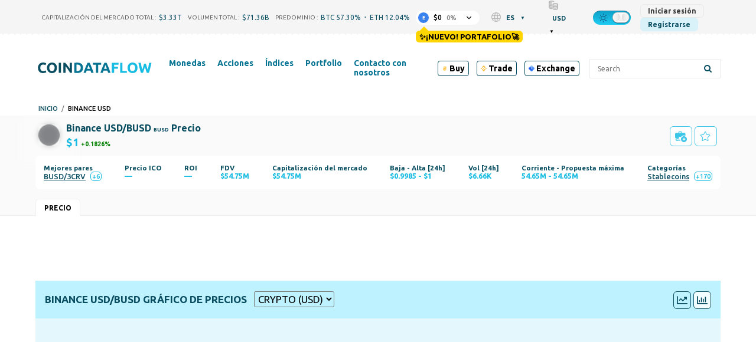

--- FILE ---
content_type: text/html; charset=UTF-8
request_url: https://coindataflow.com/es/criptomonedas/binance-usd
body_size: 51122
content:
<!DOCTYPE html>
<html lang="es">
<head>
    <meta charset="UTF-8">
    <meta http-equiv="X-UA-Compatible" content="IE=edge">
    <meta name="viewport" content="width=device-width, initial-scale=1, maximum-scale=1">
    <meta name="format-detection" content="telephone=no">
        <title>Binance USD/BUSD Precio BUSD/usd, gráficos, capitalización del mercado, en directo y el valor del índice historico</title>
    <meta property="og:title" content="Binance USD/BUSD Precio BUSD/usd, gráficos, capitalización del mercado, en directo y el valor del índice historico">
<meta property="og:image" content="https://coindataflow.com/uploads/coins/binance-usd.jpg?1717203092">
<meta name="description" content="Obtenga el precio de Binance USD/BUSD(BUSD), los gráficos, la capitalización de mercado y otra información de criptomonedas sobre BUSD. Abra esta página para obtener información detallada acerca de Binance USD/BUSD(BUSD)">
<meta property="og:description" content="Obtenga el precio de Binance USD/BUSD(BUSD), los gráficos, la capitalización de mercado y otra información de criptomonedas sobre BUSD. Abra esta página para obtener información detallada acerca de Binance USD/BUSD(BUSD)">
<meta property="og:url" content="https://coindataflow.com/es/criptomonedas/binance-usd">
<meta property="og:type" content="website">
<meta property="og:site_name" content="CoinDataFlow">
<meta name="csrf-param" content="_csrf-frontend">
<meta name="csrf-token" content="AmDArjPcATa_8rcZsJjbHKCfjl3DIAp2e2d1fT20zthUNZKZfu13c9e86Czdrul2lKi6JKINYgZLV0EWadaAvw==">

<link href="https://coindataflow.com/es/criptomonedas/binance-usd" rel="canonical">
<link href="https://coindataflow.com/en/currency/binance-usd" rel="alternate" hreflang="en" label="English">
<link href="https://coindataflow.com/ru/%D0%BA%D1%80%D0%B8%D0%BF%D1%82%D0%BE%D0%B2%D0%B0%D0%BB%D1%8E%D1%82%D1%8B/binance-usd" rel="alternate" hreflang="ru" label="Русский">
<link href="https://coindataflow.com/es/criptomonedas/binance-usd" rel="alternate" hreflang="es" label="Español">
<link href="https://coindataflow.com/de/currency/binance-usd" rel="alternate" hreflang="de" label="Deutsch">
<link href="https://coindataflow.com/fr/cryptomonnaies/binance-usd" rel="alternate" hreflang="fr" label="Français">
<link href="https://coindataflow.com/it/criptovaluta/binance-usd" rel="alternate" hreflang="it" label="Italiano">
<link href="https://coindataflow.com/zh/%E5%8A%A0%E5%AF%86%E8%B4%A7%E5%B8%81/binance-usd" rel="alternate" hreflang="zh" label="简体中文">
<link href="https://coindataflow.com/ja/%E6%9A%97%E5%8F%B7%E9%80%9A%E8%B2%A8/binance-usd" rel="alternate" hreflang="ja" label="日本語">
<link href="https://coindataflow.com/ko/%EC%95%94%ED%98%B8%ED%99%94%ED%8F%90/binance-usd" rel="alternate" hreflang="ko" label="한국어">
<link href="https://coindataflow.com/tr/kripto-para-birimleri/binance-usd" rel="alternate" hreflang="tr" label="Türkçe">
<link href="https://coindataflow.com/pt/%D1%81riptomoeda/binance-usd" rel="alternate" hreflang="pt" label="Português">
<link href="https://coindataflow.com/ar/%D8%A7%D9%84%D8%B9%D9%85%D9%84%D8%A9-%D8%A7%D9%84%D9%85%D8%B4%D9%81%D8%B1%D8%A9/binance-usd" rel="alternate" hreflang="ar" label="العربية">
<link href="https://coindataflow.com/vi/ti%E1%BB%81n-m%C3%A3-h%C3%B3a/binance-usd" rel="alternate" hreflang="vi" label="Tiếng việt">
<link href="https://coindataflow.com/th/%E0%B8%AA%E0%B8%81%E0%B8%B8%E0%B8%A5%E0%B9%80%E0%B8%87%E0%B8%B4%E0%B8%99%E0%B8%94%E0%B8%B4%E0%B8%88%E0%B8%B4%E0%B8%97%E0%B8%B1%E0%B8%A5/binance-usd" rel="alternate" hreflang="th" label="ภาษาไทย">
<link href="https://coindataflow.com/en/currency/binance-usd" rel="alternate" hreflang="x-default">
<link href="/assets/455a7f3c/authchoice.css" rel="stylesheet">
<link href="https://cdnjs.cloudflare.com/ajax/libs/font-awesome/6.2.0/css/all.min.css" rel="stylesheet">
<style>.breadcrumbs {
    display: flex;
    list-style: none;
    padding: 0;
    margin: 0;
    margin-left: 5px;
    margin-top: 5px;
    align-items: center;
    text-transform: uppercase;
    font-size: 11px;
    font-weight: 500;
}
.breadcrumbs > li {
    display: flex;
    align-items: center;
}
.breadcrumbs a {
    text-decoration: none;
}
.breadcrumbs > li:not(:last-child):after {
    content: '/';
    margin: 0 6px;
    /* font-size: 9px; */
    /* font-weight: bold; */
    opacity: 0.5;
}</style>
<style>
@keyframes blinker {
  100% {
    background: transparent;
  }
}
@keyframes blinker2 {
  100% {
    opacity: 0;
  }
}
.flash-up, .flash-down {
    animation: blinker 1000ms linear;
    animation-fill-mode: forwards;
}
.flash-up {
    background-color: rgba(0, 128, 0, 0.25);
}
.night .flash-up {
    // background-color: lime;
    background-color: rgba(0, 255, 0, 0.35);
}
.flash-down {
    background-color: rgba(255, 0, 0, 0.25);
}
.night .flash-down {
    background-color: rgba(255, 69, 0, 0.35);
}
.arrow {
    height: 12px;
    width: 12px;
    display: inline-block;
    color: gray;
    opacity: 1;
    margin-left: -16px;
    margin-right: 4px;
}
.arrow svg {
    fill: currentColor;
}
.arrow-flash-up, .arrow-flash-down {
    animation: blinker2 1000ms linear;
    animation-fill-mode: forwards;
}
.arrow-flash-up {
    color: rgba(0, 128, 0, 1);
}
.night .arrow-flash-up {
    color: rgba(0, 255, 0, 1);
}
.arrow-flash-down {
    color: rgba(255, 0, 0, 1);
    transform: rotate(180deg) translate(0, -11px);
}
.night .arrow-flash-down {
    color: rgba(255, 69, 0, 1);
}
.categories {
    padding: 0;
    margin: 0;
    list-style-type: none;
    height: 14px;
    overflow: hidden;
    position: absolute;
    top: 0;
    left: 0;
    background-color: #f5f5f5;
    z-index: 99;
    padding: 0px 5px 5px 5px;
    margin-left: -8px;
    // margin-top: -8px;
}
.night .categories {
    background-color: #2d2d2d;
}
.categories li {
    padding: 5px 5px;
}
.categories:hover {
    height: auto;
    box-shadow: 3px 3px 11px 0px rgba(0,0,0,0.75);
}
.category-container {
    position: relative;
    padding-right: 40px;
    min-width: 100px;
}
</style>
<style>._tradingview-notfound {
    display: none;
    color: #094d60;
    fill: #094d60;
}
.night ._tradingview-notfound {
    color: #fff;
    fill: #fff;
}
._tradingview-preloader {
    position: absolute;
    top: 0;
    left: 0;
    right: 0;
    bottom: 0;
    display: flex;
    align-items: center;
    justify-content: center;
    z-index: 1;
}
._tradingview-preloader-svg {
    width: 33%;
    height: 44%;
    color: #18bce3;
}
.lds-ripple {
  display: inline-block;
  position: relative;
  width: 80px;
  height: 80px;
    transform: scale(1.5);
}
.lds-ripple div {
  position: absolute;
  border: 4px solid #18bce3;
  opacity: 1;
  border-radius: 50%;
  animation: lds-ripple 1s cubic-bezier(0, 0.2, 0.8, 1) infinite;
}
.lds-ripple div:nth-child(2) {
  animation-delay: -0.5s;
}
@keyframes lds-ripple {
  0% {
    top: 36px;
    left: 36px;
    width: 0;
    height: 0;
    opacity: 0;
  }
  4.9% {
    top: 36px;
    left: 36px;
    width: 0;
    height: 0;
    opacity: 0;
  }
  5% {
    top: 36px;
    left: 36px;
    width: 0;
    height: 0;
    opacity: 1;
  }
  100% {
    top: 0px;
    left: 0px;
    width: 72px;
    height: 72px;
    opacity: 0;
  }
}
._tv-btns {
    display: flex;
    justify-content: space-between;
    align-items: flex-start;
}
.tv-btn {
    border-color: #094d60 !important;
    color: #094d60 !important;
}
.tv-btn-active {
    background-color: rgba(255,255,255, 0.8) !important;
}
.tv-btn svg {
    width: 18px;
    margin: 5px;
}
.tv-btn {
display: inline-flex !important;
padding: 0 !important;
aling-items: center;
}
._tv-btns-inner {
    display: flex;
    align-items: center;
}
#tradingview-select {
    margin-left: 12px;
    background: none;
    border-radius: 3px;
    padding: 2px;
}
@media screen and (max-width: 768px) {
    ._tv-btns-inner {
        flex-direction: column;
        align-items: flex-start;
    }
    #tradingview-select {
        margin-top: 6px;
        margin-left: 0;
    }
}</style>
<style>._or {
    text-align: center;
    margin: 20px 0;
    font-size: 18px;
    position: relative;
}
._or span {
    display: inline-block;
    background-color: #f5f5f5;
    position: relative;
    padding: 0 10px;
    z-index: 5;
}
.night ._or span {
    background-color: #212121;
}
._or:before {
    background-color: gray;
    content: "";
    display: block;
    height: 1px;
    position: absolute;
    top: 0;
    margin-top: 10px;
    left: 0;
    right: 0;
}</style>
<style>.gsi-material-button {
    display: block;
  -moz-user-select: none;
  -webkit-user-select: none;
  -ms-user-select: none;
  -webkit-appearance: none;
  background-color: WHITE !important;
    text-decoration: none;
  background-image: none;
  border: 1px solid #e4e4e4;
  -webkit-border-radius: 4px;
  border-radius: 4px;
  -webkit-box-sizing: border-box;
  box-sizing: border-box;
  color: #1f1f1f !important;
  cursor: pointer !important;
  font-family: 'Roboto', arial, sans-serif;
  font-size: 14px;
  height: 40px;
  letter-spacing: 0.25px;
  outline: none;
  overflow: hidden;
  padding: 0 12px;
  position: relative;
  text-align: center;
  -webkit-transition: background-color .218s, border-color .218s, box-shadow .218s;
  transition: background-color .218s, border-color .218s, box-shadow .218s;
  vertical-align: middle;
  white-space: nowrap;
  width: auto;
  max-width: 400px;
  min-width: min-content;

}

.gsi-material-button .gsi-material-button-icon {
  height: 20px;
    margin-right: 12px;
    min-width: 20px;
      width: 20px;
    
}

.gsi-material-button .gsi-material-button-content-wrapper {
  -webkit-align-items: center;
    align-items: center;
    display: flex;
      -webkit-flex-direction: row;
      flex-direction: row;
        -webkit-flex-wrap: nowrap;
        flex-wrap: nowrap;
          height: 100%;
          justify-content: space-between;
            position: relative;
            width: 100%;
            
}

.gsi-material-button .gsi-material-button-contents {
  -webkit-flex-grow: 1;
    flex-grow: 1;
    font-family: 'Roboto', arial, sans-serif;
      font-weight: 500;
      overflow: hidden;
        text-overflow: ellipsis;
        vertical-align: top;
        
}

.gsi-material-button .gsi-material-button-state {
  -webkit-transition: opacity .218s;
    transition: opacity .218s;
    bottom: 0;
      left: 0;
      opacity: 0;
        position: absolute;
        right: 0;
          top: 0;
        
}

.gsi-material-button:disabled {
  cursor: default;
    background-color: #ffffff61 !important;
    border-color: #1f1f1f1f !important;
    
}

.gsi-material-button:disabled .gsi-material-button-contents {
  opacity: 38%;
  
}

.gsi-material-button:disabled .gsi-material-button-icon {
  opacity: 38%;
  
}

.gsi-material-button:not(:disabled):active .gsi-material-button-state, 
    .gsi-material-button:not(:disabled):focus .gsi-material-button-state {
      background-color: #303030 !important;
        opacity: 12%;
      
}

.gsi-material-button:not(:disabled):hover {
  -webkit-box-shadow: 0 1px 2px 0 rgba(60, 64, 67, .30), 0 1px 3px 1px rgba(60, 64, 67, .15);
    box-shadow: 0 1px 2px 0 rgba(60, 64, 67, .30), 0 1px 3px 1px rgba(60, 64, 67, .15);
  
}

.gsi-material-button:not(:disabled):hover .gsi-material-button-state {
  background-color: #303030 !important;
    opacity: 8%;
  
}</style>
<style>
@media screen and (min-width: 993px) {
    .new-menu-columns {
        column-count: 3;
        display: block !important;
    }
    .new-menu-column-start {
        break-before: column;
    }
    .new-menu-columns > .nav2-menu1_item {
        padding-bottom: 20px !important;
    }
}
</style>
<style>
.disclaimer {
    margin-top: 16px;
    color: gray;
    font-size: 11px;
    line-height: 1.4;
    text-align: justify;
}
.disclaimer:before {
    content: attr(data-content);
}
</style>
<style>
.top-ad {
    height: 90px !important;
}
.another-ad {
    height: 90px !important;
}
@media (pointer:none), (pointer:coarse) {
        .another-ad {
            height: 100px !important;
        }
}
</style>    <link
    rel="stylesheet"
    type="text/css"
    href="https://unpkg.com/world-flags-sprite@0.0.2/stylesheets/flags16.css"
/>
<link rel="apple-touch-icon" href="https://coindataflow.com/favicon/apple-touch-icon.png">
<link rel="apple-touch-icon" sizes="57x57" href="https://coindataflow.com/favicon/apple-icon-57x57.png">
<link rel="apple-touch-icon" sizes="60x60" href="https://coindataflow.com/favicon/apple-icon-60x60.png">
<link rel="apple-touch-icon" sizes="72x72" href="https://coindataflow.com/favicon/apple-icon-72x72.png">
<link rel="apple-touch-icon" sizes="76x76" href="https://coindataflow.com/favicon/apple-icon-76x76.png">
<link rel="apple-touch-icon" sizes="114x114" href="https://coindataflow.com/favicon/apple-icon-114x114.png">
<link rel="apple-touch-icon" sizes="120x120" href="https://coindataflow.com/favicon/apple-icon-120x120.png">
<link rel="apple-touch-icon" sizes="144x144" href="https://coindataflow.com/favicon/apple-icon-144x144.png">
<link rel="apple-touch-icon" sizes="152x152" href="https://coindataflow.com/favicon/apple-icon-152x152.png">
<link rel="apple-touch-icon" sizes="180x180" href="https://coindataflow.com/favicon/apple-icon-180x180.png">
<link rel="icon" type="image/png" sizes="16x16" href="https://coindataflow.com/favicon/favicon-16x16.png">
<link rel="icon" type="image/png" sizes="32x32" href="https://coindataflow.com/favicon/favicon-32x32.png">
<link rel="icon" type="image/png" sizes="96x96" href="https://coindataflow.com/favicon/favicon-96x96.png">
<link rel="icon" type="image/png" sizes="128x128" href="https://coindataflow.com/favicon/favicon-128x128.png">
<link rel="icon" type="image/png" sizes="192x192" href="https://coindataflow.com/favicon/favicon-192x192.png">
<link rel="stylesheet" href="https://cdnjs.cloudflare.com/ajax/libs/font-awesome/5.15.2/css/all.min.css" integrity="sha512-HK5fgLBL+xu6dm/Ii3z4xhlSUyZgTT9tuc/hSrtw6uzJOvgRr2a9jyxxT1ely+B+xFAmJKVSTbpM/CuL7qxO8w==" crossorigin="anonymous">
<link rel="stylesheet" href="/css/prodrop.css?v=10.03" />

<!-- Add manifest -->
<link rel="manifest" href="/manifest/manifest.json">
<!-- Tell the browser it's a PWA -->
<meta name="mobile-web-app-capable" content="yes">
<!-- Tell iOS it's a PWA -->
<meta name="apple-mobile-web-app-capable" content="yes">

<!-- Global site tag (gtag.js) - Google Analytics -->
<script async src="https://www.googletagmanager.com/gtag/js?id=UA-147033312-1"></script>
<script>
  window.dataLayer = window.dataLayer || [];
  function gtag(){dataLayer.push(arguments);}
  gtag('js', new Date());

  gtag('config', 'UA-147033312-1');
</script><meta name="coinzilla" content="3cf1472eabfbaab4756ba3da06c0eaac" />
<script
        src="https://coinzillatag.com/lib/header.js">
</script>
<script>
        window.coinzilla_header = window.coinzilla_header || [];
        function czilla() {coinzilla_header.push(arguments);}
        czilla('442648075bdc0e0c647');
</script><style>.my-top {
  background-color: #F5F5F5; /* Light gray background for light theme */
  padding: 10px 0; /* Vertical padding for spacing */
  text-align: center; /* Center the content */
  font-family: 'Roboto', 'Open Sans', sans-serif; /* Sans-serif font similar to the site */
  font-size: 14px; /* Matching font size */
  color: #000000; /* Black text for light theme */
  display: flex; /* Use flexbox for inline alignment */
  justify-content: center; /* Center items horizontally */
  align-items: center; /* Center items vertically */
  border-bottom: 1px solid #E0E0E0; /* Subtle light gray border */
}

.my-top .countdown-text,
.my-top #top-timer,
.my-top .button {
  margin-right: 15px; /* Manual spacing between elements */
}

.my-top .button {
  margin-right: 0; /* Remove margin on the last element to avoid extra space */
  color: #FFFFFF; /* White text for the button */
  background-color: #007BFF; /* Blue background for the button in light theme */
  text-decoration: none; /* Remove underline */
  font-weight: 500; /* Match the site's link weight */
  padding: 5px 10px; /* Add padding for a button-like appearance */
  border-radius: 5px; /* Rounded corners */
  transition: background-color 0.3s ease; /* Smooth transition for hover effect */
}

.my-top .countdown-text {
  font-weight: 400; /* Regular weight for the text */
}

.my-top #top-timer {
  font-weight: 500; /* Slightly bolder for the timer */
}

.my-top .button:hover {
  background-color: #0056b3; /* Darker blue on hover */
}

/* Dark theme styles */
body.night.night-theme .my-top {
  background-color: #1A1A1A; /* Darker background for dark theme */
  color: #FFFFFF; /* White text for dark theme */
  border-bottom: 1px solid #444444; /* Darker gray border for dark theme */
}

body.night.night-theme .my-top .button {
  color: #FFFFFF; /* White text for the button in dark theme */
  background-color: #555555; /* Muted gray for the button in dark theme */
}

body.night.night-theme .my-top .button:hover {
  background-color: #666666; /* Slightly lighter gray on hover */
}

/* Mobile adjustments for screens smaller than 768px */
@media (max-width: 768px) {
  .my-top {
    flex-wrap: wrap; /* Allow elements to wrap onto a new line if needed */
    padding: 8px 10px; /* Slightly less vertical padding for a more compact look */
    font-size: 11px; /* Smaller font size for mobile */
  }

  .my-top .countdown-text,
  .my-top #top-timer,
  .my-top .button {
    margin-right: 8px; /* Tighter horizontal spacing */
    margin-bottom: 5px; /* Small vertical spacing in case of wrapping */
  }

  .my-top .button {
    margin-right: 0; /* Remove margin on the last element */
    margin-bottom: 0; /* Remove bottom margin on the button */
    padding: 3px 6px; /* Smaller padding for a more compact button */
    font-size: 11px; /* Match the smaller font size */
  }

  /* Add extra vertical spacing when the button wraps to the second line */
  .my-top .button:nth-child(3) {
    margin-top: 8px; /* Add top margin to the button when it wraps */
  }
}

.page .block {
	line-height: 1.9em;
}

.page .block-body {
	display: grid; 
}

.page .page-quote .page-quote__text {
	text-align: left;
	line-height: 1.9em;
  	font-style: italic;
  	padding: 20px;
}


  .sum .simple-table {
    width: 100%;
    border-collapse: collapse;
    font-size: clamp(12px, 2vw, 16px);
  }
  .sum .simple-table th, .sum .simple-table td {
    border: 1px solid #ddd;
    padding: 8px;
    text-align: center;
  }
  .sum .simple-table th:first-child {
    width: 20%; /* Уменьшаем ширину первой колонки */
  }
  .sum .simple-table th, .sum .simple-table td:nth-child(2),
  .sum .simple-table td:nth-child(3),
  .sum .simple-table td:nth-child(4) {
    width: 25%; /* Оставляем 25% для остальных колонок */
  }

  /* Шапка таблицы для дневной темы */
  .sum .simple-table thead th {
    background-color: #f5f5f5; /* Светлый цвет для шапки */
    font-weight: bold;
    border-bottom: 3px solid #333; /* Жирная нижняя граница */
    padding: 10px; /* Больше отступов для шапки */
    color: #333; /* Цвет текста */
    word-break: break-all;
    overflow-wrap: break-all;
  }

  /* Четные строки для дневной темы */
  .sum .simple-table tbody tr:nth-child(even) {
    background-color: #f9f9f9; /* Светло-серый фон */
  }

  /* Темная тема */
  .night-theme .sum .simple-table {
    background-color: #333; /* Темный фон для всей таблицы */
    color: #ddd; /* Светло-серый цвет текста */
  }

  /* Шапка таблицы для темной темы */
  .night-theme .sum .simple-table thead th {
    background-color: #555; /* Темный фон для шапки, чтобы выделять заголовок */
    border-bottom: 3px solid #aaa; /* Жирная нижняя граница */
    color: #fff; /* Светлый цвет текста для контраста */
    font-weight: bold; /* Жирное начертание заголовка */
  }

  /* Четные строки для темной темы */
  .night-theme .sum .simple-table tbody tr:nth-child(even) {
    background-color: #444; /* Темно-серый фон для четных строк */
  }

  /* Нечетные строки для темной темы */
  .night-theme .sum .simple-table tbody tr:nth-child(odd) {
    background-color: #383838; /* Немного светлее фон для нечётных строк */
  }

.sum h3 {
  margin-block-start: 0.2em;
}
.page .page-quote .page-figcaption {
	text-align: right;
}

.block-body.block-content > .page-section {
    font-size: 1.2em;
    line-height: 1.9em;
}

.page-coin-summary {
    font-size: inherit;
    line-height: inherit;
}

.page-coin-summary table {
  border-collapse: collapse;
}

.block-body.block-content > .page-section:not(:first-child) {
    padding: 0px 20px;
}

.page-coin-summary__item.page-coin-summary-metrics {
  padding-bottom: 20px;
}

.night.night-theme table.page-table th {
      background-color: #212f32;
    }

.night.night-theme table.page-table tr:nth-child(even) {
      background-color: #ffffff36;
    }

.night.night-theme table.page-table tr:nth-child(odd) {
      background-color: #f9f9f96e;
    }

table.page-table th {
  background-color: #ededed;
}

table.page-table tr:nth-child(even) {
  background-color: rgba(255, 255, 255, 0.1);
}

table.page-table tr:nth-child(odd) {
  background-color: rgba(255, 255, 255, 0.3);
}

.page-faq>div:nth-child(4n+1), .page-faq>div:nth-child(4n+2) {
    background-color: rgba(255, 255, 255, 0.3);
}

.page-faq>div:nth-child(4n+3), .page-faq>div:nth-child(4n+4) {
    background-color: rgba(255, 255, 255, 0.1);
}

.page-faq {
  gap: initial;
}

.page-faq_item {
  padding: 10px;
}

/* Цвет текста для движения цен в светлой теме */
.price-up {
  	font-weight: bold;
    color: #28a745; /* Умеренный зеленый */
}

.price-down {
  	font-weight: bold;
    color: #dc3545; /* Умеренный красный */
}

/* Цвет текста для движения цен в темной теме */
body.night .price-up {
  	font-weight: bold;
    color: #00ff00; /* Яркий зеленый ("кислотный") */
}

body.night .price-down {
  	font-weight: bold;
    color: #ff3333; /* Яркий красный ("кислотный") */
}


/* Prediction Movement*/

.faq.pmov .grid-container {
    display: grid;
    grid-template-columns: repeat(auto-fit, minmax(300px, 1fr));
    gap: 20px;
}

.faq.pmov .grid-item {
    background-color: rgb(255 255 255 / 30%);
    padding: 20px;
    border-radius: 8px;
}

.night .faq.pmov .grid-item {
    background-color: rgb(255 255 255 / 3%);
}

.faq.pmov {
	grid-gap: 0 20px;
}

.faq.pmov .item .grid-container .grid-item h3 {
    font-size: 1.2em;
    padding-bottom: 10px;
    border-bottom-style: outset;
}

.faq.pmov .grid-item ul {
    margin-left: 20px;
    margin-bottom: 20px;
}

.faq.pmov .grid-item ul {
    list-style-type: disc;
    padding-left: 20px;
}

.faq.pmov .grid-item ul li {
    margin-bottom: 10px;
    line-height: 1.5; 
}

.faq.pmov .grid-item:nth-child(1) {
    border-left: 4px solid #17e606;
}

.faq.pmov .grid-item:nth-child(2) {
    border-left: 4px solid #de4444;
}

.faq.pmov .bullish-patterns {
    color: green;
}

.faq.pmov .bearish-patterns {
    color: red;
}

.faq.pmov .item:nth-child(2) {
    grid-template-columns: auto;
}

.faq.pmov .item:nth-child(2) h3 {
    margin-top:0;
}

.faq.pmov .item:nth-child(3) {
    grid-template-rows: auto;
}

.faq.pmov .item:nth-child(3) div{
  	padding: 10px 20px;
    margin: 10px;
}

.faq.pmov .item:nth-child(4),
.faq.pmov .item:nth-child(5) {
    grid-column: 1 / 3;
}

.ta {
  display: grid;
  grid-template-columns: repeat(2, 1fr);
  grid-gap: 20px;
}

.ta .item {
  display: grid;
  grid-template-columns: repeat(2, 1fr);
  grid-column: 1 / 3;
}

.ta .item:nth-child(1) div:nth-child(1){
  grid-column: 1 / 2;
}
.ta .item:nth-child(1) div:nth-child(2){
  grid-column: 2 / 3;
}

.ta .item:nth-child(2) div, .ta .item:nth-child(3) div, .ta .item:nth-child(4) div{
  grid-column: 1 / 3;
}

.ta .item:nth-child(3) div:nth-child(2), .ta .item:nth-child(3) div:nth-child(4){
  grid-column: 1 / 2;
}
.ta .item:nth-child(3) div:nth-child(3), .ta .item:nth-child(3) div:nth-child(5){
  grid-column: 2 / 3;
}

.ta .item>div h3 {
    font-size: 1.9em;
    padding-bottom: 10px;
    border-bottom-style: outset;
}

.ta .item>div p {
    font-size: 1.2em;
    line-height: 1.7em;
}

.ta .item>div {
    padding: 10px;
}

.ta .item:nth-child(1) .gauge-title{
  font-size: 1.9em;
  padding-bottom: 10px;
  border-bottom-style: outset;
  margin-bottom: 20px;
}

body.night .BUY, body.night .bullish, body.night .increase {
    font-weight: bold;
    color: #00ff00;
}
.BUY, .bullish, .increase{
    font-weight: bold;
    color: #28a745;
}

body.night .SELL, body.night .bearish, body.night .decrease {
    font-weight: bold;
    color: #ff3333;
}

.SELL, .bearish{
    font-weight: bold;
    color: #dc3545;
}

body.night .neutral, body.night .NEUTRAL{
    font-weight: bold;
    color: gray;
}

.neutral, .NEUTRAL{
    font-weight: bold;
    color: gray;
}

@media (max-width: 768px) {
  .block-body.block-content > .page-section {
    font-size: 1em;
    line-height: 1.8em;
    padding: 0;
  }
  
  .block-body.block-content > .page-section:not(:first-child) {
    padding: 0;
  }
  
  .page-coin-summary table{
      font-size: 0.9em;
  }
  
    /* Текст в блоке FAQ для светлой темы */
  .page-faq .faq-text span{
    color: green; /* Зелёный для светлой темы */
  }

  /* Текст в блоке FAQ для тёмной темы */
  .night-theme .page-faq .faq-text span{
    color: #0f0; /* Светло-зелёный для тёмной темы */
  }
  
  .page-faq>div:nth-child(4n+1), .page-faq>div:nth-child(4n+2) {
    background-color: initial;
  }
  
  .page-faq>div:nth-child(odd) {
    background-color: rgba(255, 255, 255, 0.3);
  }
 
  .ta .item:nth-child(1) div:nth-child(1), .ta .item:nth-child(1) div:nth-child(2){
    grid-column: 1 / 3;
  }
  .ta .item:nth-child(3) div:nth-child(2), .ta .item:nth-child(3) div:nth-child(4){
    grid-column: 1 / 3;
  }
  .ta .item:nth-child(3) div:nth-child(3), .ta .item:nth-child(3) div:nth-child(5){
    grid-column: 1 / 3;
  }
}

tr.ohlc_calc{
display:none
}</style><link href="/public/app/main.b295fc41688d5b3d5111.css" rel="stylesheet"></head>
<body><script>window.tryNewPortfolioContent = `✨¡Nuevo! Portafolio🚀`;
try {
    var theme = window.localStorage.getItem('theme');
    const classList = document.body.classList;
    if(theme === 'night' && !classList.contains('night')) {
        document.cookie = [
          'theme=night',
          'path=/'
        ].join(';')
        classList.add('night');
 document.querySelectorAll('[data-theme-switcher]').forEach(el => {
el.checked = true;
});
      classList.add('night-theme');;
    }
} catch (err) {
    console.error(err);
}
(() => {
    const isGuest = true;
    const key = 'backUrlAfterLogin';
    window._isGuest = true;
    if (isGuest) {
        
        window.localStorage.setItem(key, window.location.href);
    } else {
        window.localStorage.setItem('_was_logged_in', 1);
        const url = window.localStorage.getItem(key);
        if (url) {
            window.localStorage.removeItem(key);
            window.location.replace(url);
        }
    }
})();</script><div class="header-442648075bdc0e0c647"></div>                <svg width="0" height="0" class="hidden" style="display: none;">
  <symbol version="1.1" id="arrow-down" xmlns="http://www.w3.org/2000/svg" xmlns:xlink="http://www.w3.org/1999/xlink" x="0px" y="0px" xml:space="preserve" viewBox="0 0 451.847 451.847">
    <g>
      <path fill="currentColor" d="M225.923,354.706c-8.098,0-16.195-3.092-22.369-9.263L9.27,151.157c-12.359-12.359-12.359-32.397,0-44.751
    c12.354-12.354,32.388-12.354,44.748,0l171.905,171.915l171.906-171.909c12.359-12.354,32.391-12.354,44.744,0
    c12.365,12.354,12.365,32.392,0,44.751L248.292,345.449C242.115,351.621,234.018,354.706,225.923,354.706z"></path>
    </g>
    <g></g>
    <g></g>
    <g></g>
    <g></g>
    <g></g>
    <g></g>
    <g></g>
    <g></g>
    <g></g>
    <g></g>
    <g></g>
    <g></g>
    <g></g>
    <g></g>
    <g></g>
  </symbol>
  <symbol fill="none" xmlns="http://www.w3.org/2000/svg" viewBox="0 0 24 24" id="loading">
    <path fill="currentColor" d="m12 22c-5.51 0-10-4.49-10-10 0-1.87.52-3.69 1.5-5.27.29-.47.91-.61 1.38-.32s.61.90999.32 1.37999c-.78 1.26-1.2 2.72001-1.2 4.21001 0 4.41 3.59 8 8 8s8-3.59 8-8-3.59-8-8-8c-.55 0-1-.45-1-1s.45-1 1-1c5.51 0 10 4.49 10 10s-4.49 10-10 10z" fill="rgb(0,0,0)"></path>
  </symbol>
<symbol id="setting" enable-background="new 0 0 512 512" xmlns="http://www.w3.org/2000/svg" viewBox="0 0 512 512">
<path fill="currentColor" d="m489.514 296.695-21.3-17.534c-14.59-12.011-14.564-34.335.001-46.322l21.299-17.534c15.157-12.479 19.034-33.877 9.218-50.882l-42.058-72.846c-9.818-17.004-30.292-24.344-48.674-17.458l-25.835 9.679c-17.696 6.628-37.016-4.551-40.117-23.161l-4.535-27.214c-3.228-19.366-19.821-33.423-39.455-33.423h-84.115c-19.635 0-36.229 14.057-39.456 33.424l-4.536 27.213c-3.107 18.643-22.453 29.778-40.116 23.162l-25.835-9.68c-18.383-6.886-38.855.455-48.674 17.458l-42.057 72.845c-9.817 17.003-5.941 38.402 9.218 50.882l21.299 17.534c14.592 12.012 14.563 34.334 0 46.322l-21.3 17.534c-15.158 12.48-19.035 33.879-9.218 50.882l42.058 72.846c9.818 17.003 30.286 24.344 48.674 17.458l25.834-9.679c17.699-6.631 37.015 4.556 40.116 23.161l4.536 27.212c3.228 19.369 19.822 33.426 39.456 33.426h84.115c19.634 0 36.228-14.057 39.455-33.424l4.535-27.212c3.106-18.638 22.451-29.781 40.117-23.161l25.836 9.678c18.387 6.887 38.856-.454 48.674-17.458l42.059-72.847c9.815-17.003 5.938-38.402-9.219-50.881zm-67.481 103.728-25.835-9.679c-41.299-15.471-86.37 10.63-93.605 54.043l-4.535 27.213h-84.115l-4.536-27.213c-7.249-43.497-52.386-69.484-93.605-54.043l-25.835 9.679-42.057-72.846 21.299-17.534c34.049-28.03 33.978-80.114 0-108.086l-21.299-17.534 42.058-72.846 25.834 9.679c41.3 15.47 86.37-10.63 93.605-54.043l4.535-27.213h84.115l4.535 27.213c7.25 43.502 52.389 69.481 93.605 54.043l25.835-9.679 42.067 72.836s-.003.003-.011.009l-21.298 17.534c-34.048 28.028-33.98 80.113-.001 108.086l21.3 17.534zm-166.033-243.09c-54.405 0-98.667 44.262-98.667 98.667s44.262 98.667 98.667 98.667 98.667-44.262 98.667-98.667-44.262-98.667-98.667-98.667zm0 157.334c-32.349 0-58.667-26.318-58.667-58.667s26.318-58.667 58.667-58.667 58.667 26.318 58.667 58.667-26.318 58.667-58.667 58.667z"></path>
</symbol>
<symbol xmlns="http://www.w3.org/2000/svg" viewBox="-33 0 512 512.00102" id="share">
<path d="m361.824219 344.394531c-24.53125 0-46.632813 10.59375-61.972657 27.445313l-137.972656-85.453125c3.683594-9.429688 5.726563-19.671875 5.726563-30.386719 0-10.71875-2.042969-20.960938-5.726563-30.386719l137.972656-85.457031c15.339844 16.851562 37.441407 27.449219 61.972657 27.449219 46.210937 0 83.804687-37.59375 83.804687-83.804688 0-46.210937-37.59375-83.800781-83.804687-83.800781-46.210938 0-83.804688 37.59375-83.804688 83.804688 0 10.714843 2.046875 20.957031 5.726563 30.386718l-137.96875 85.453125c-15.339844-16.851562-37.441406-27.449219-61.972656-27.449219-46.210938 0-83.804688 37.597657-83.804688 83.804688 0 46.210938 37.59375 83.804688 83.804688 83.804688 24.53125 0 46.632812-10.59375 61.972656-27.449219l137.96875 85.453125c-3.679688 9.429687-5.726563 19.671875-5.726563 30.390625 0 46.207031 37.59375 83.800781 83.804688 83.800781 46.210937 0 83.804687-37.59375 83.804687-83.800781 0-46.210938-37.59375-83.804688-83.804687-83.804688zm-53.246094-260.589843c0-29.359376 23.886719-53.246094 53.246094-53.246094s53.246093 23.886718 53.246093 53.246094c0 29.359374-23.886718 53.246093-53.246093 53.246093s-53.246094-23.886719-53.246094-53.246093zm-224.773437 225.441406c-29.363282 0-53.25-23.886719-53.25-53.246094s23.886718-53.246094 53.25-53.246094c29.359374 0 53.242187 23.886719 53.242187 53.246094s-23.882813 53.246094-53.242187 53.246094zm224.773437 118.949218c0-29.359374 23.886719-53.246093 53.246094-53.246093s53.246093 23.886719 53.246093 53.246093c0 29.359376-23.886718 53.246094-53.246093 53.246094s-53.246094-23.886718-53.246094-53.246094zm0 0" fill="currentColor"></path>
</symbo>
<symbol version="1.1" id="left-arrow" xmlns="http://www.w3.org/2000/svg" xmlns:xlink="http://www.w3.org/1999/xlink" x="0px" y="0px" xml:space="preserve" viewBox="0 0 492 492">
<g>
  <g>
    <path fill="currentColor" d="M198.608,246.104L382.664,62.04c5.068-5.056,7.856-11.816,7.856-19.024c0-7.212-2.788-13.968-7.856-19.032l-16.128-16.12
        C361.476,2.792,354.712,0,347.504,0s-13.964,2.792-19.028,7.864L109.328,227.008c-5.084,5.08-7.868,11.868-7.848,19.084
        c-0.02,7.248,2.76,14.028,7.848,19.112l218.944,218.932c5.064,5.072,11.82,7.864,19.032,7.864c7.208,0,13.964-2.792,19.032-7.864
        l16.124-16.12c10.492-10.492,10.492-27.572,0-38.06L198.608,246.104z"></path>
  </g>
</g>
<g></g>
<g></g>
<g></g>
<g></g>
<g></g>
<g></g>
<g></g>
<g></g>
<g></g>
<g></g>
<g></g>
<g></g>
<g></g>
<g></g>
<g></g>
</symbol>
  <symbol version="1.1" id="search" xmlns="http://www.w3.org/2000/svg" xmlns:xlink="http://www.w3.org/1999/xlink" x="0px" y="0px" xml:space="preserve" viewBox="0 0 56.966 56.966">
    <path fill="currentColor" d="M55.146,51.887L41.588,37.786c3.486-4.144,5.396-9.358,5.396-14.786c0-12.682-10.318-23-23-23s-23,10.318-23,23
    s10.318,23,23,23c4.761,0,9.298-1.436,13.177-4.162l13.661,14.208c0.571,0.593,1.339,0.92,2.162,0.92
    c0.779,0,1.518-0.297,2.079-0.837C56.255,54.982,56.293,53.08,55.146,51.887z M23.984,6c9.374,0,17,7.626,17,17s-7.626,17-17,17
    s-17-7.626-17-17S14.61,6,23.984,6z"></path>
    <g></g>
    <g></g>
    <g></g>
    <g></g>
    <g></g>
    <g></g>
    <g></g>
    <g></g>
    <g></g>
    <g></g>
    <g></g>
    <g></g>
    <g></g>
    <g></g>
    <g></g>
  </symbol>
  <symbol xmlns="http://www.w3.org/2000/svg" viewBox="0 0 512 511" id="edit">
    <path fill="currentColor" d="m405.332031 256.484375c-11.796875 0-21.332031 9.558594-21.332031 21.332031v170.667969c0 11.753906-9.558594 21.332031-21.332031 21.332031h-298.667969c-11.777344 0-21.332031-9.578125-21.332031-21.332031v-298.667969c0-11.753906 9.554687-21.332031 21.332031-21.332031h170.667969c11.796875 0 21.332031-9.558594 21.332031-21.332031 0-11.777344-9.535156-21.335938-21.332031-21.335938h-170.667969c-35.285156 0-64 28.714844-64 64v298.667969c0 35.285156 28.714844 64 64 64h298.667969c35.285156 0 64-28.714844 64-64v-170.667969c0-11.796875-9.539063-21.332031-21.335938-21.332031zm0 0"></path>
    <path fill="currentColor" d="m200.019531 237.050781c-1.492187 1.492188-2.496093 3.390625-2.921875 5.4375l-15.082031 75.4375c-.703125 3.496094.40625 7.101563 2.921875 9.640625 2.027344 2.027344 4.757812 3.113282 7.554688 3.113282.679687 0 1.386718-.0625 2.089843-.210938l75.414063-15.082031c2.089844-.429688 3.988281-1.429688 5.460937-2.925781l168.789063-168.789063-75.414063-75.410156zm0 0"></path>
    <path fill="currentColor" d="m496.382812 16.101562c-20.796874-20.800781-54.632812-20.800781-75.414062 0l-29.523438 29.523438 75.414063 75.414062 29.523437-29.527343c10.070313-10.046875 15.617188-23.445313 15.617188-37.695313s-5.546875-27.648437-15.617188-37.714844zm0 0"></path>
  </symbol>
  <symbol version="1.1" id="delete" xmlns="http://www.w3.org/2000/svg" xmlns:xlink="http://www.w3.org/1999/xlink" x="0px" y="0px" xml:space="preserve" viewBox="0 0 512 512">
    <g>
      <g>
        <path fill="currentColor" d="M62.205,150l26.569,320.735C90.678,493.865,110.38,512,133.598,512h244.805c23.218,0,42.92-18.135,44.824-41.265
            L449.795,150H62.205z M180.986,452c-7.852,0-14.458-6.108-14.956-14.063l-15-242c-0.513-8.276,5.771-15.395,14.033-15.908
            c8.569-0.601,15.381,5.757,15.908,14.033l15,242C196.502,444.632,189.721,452,180.986,452z M271,437c0,8.291-6.709,15-15,15
            c-8.291,0-15-6.709-15-15V195c0-8.291,6.709-15,15-15s15,6.709,15,15V437z M360.97,195.938l-15,242
            c-0.493,7.874-7.056,14.436-15.908,14.033c-8.262-0.513-14.546-7.632-14.033-15.908l15-242
            c0.513-8.276,7.764-14.297,15.908-14.033C355.199,180.543,361.483,187.662,360.97,195.938z"></path>
      </g>
    </g>
    <g>
      <g>
        <path fill="currentColor" d="M451,60h-90V45c0-24.814-20.186-45-45-45H196c-24.814,0-45,20.186-45,45v15H61c-16.569,0-30,13.431-30,30
            c0,16.567,13.431,30,30,30c137.966,0,252.039,0,390,0c16.569,0,30-13.433,30-30C481,73.431,467.569,60,451,60z M331,60H181V45
            c0-8.276,6.724-15,15-15h120c8.276,0,15,6.724,15,15V60z"></path>
      </g>
    </g>
    <g></g>
    <g></g>
    <g></g>
    <g></g>
    <g></g>
    <g></g>
    <g></g>
    <g></g>
    <g></g>
    <g></g>
    <g></g>
    <g></g>
    <g></g>
    <g></g>
    <g></g>
  </symbol>
  <symbol fill="none" xmlns="http://www.w3.org/2000/svg" xmlns:xlink="http://www.w3.org/1999/xlink" viewBox="0 0 24 24" id="drag">
    <clipPath id="clip0_11_1464">
      <path d="m0 0h24v24h-24z"></path>
    </clipPath>
    <g clip-path="url(#clip0_11_1464)">
      <path fill="currentColor" d="m11 18c0 1.1-.9 2-2 2s-2-.9-2-2 .9-2 2-2 2 .9 2 2zm-2-8c-1.1 0-2 .9-2 2s.9 2 2 2 2-.9 2-2-.9-2-2-2zm0-6c-1.1 0-2 .9-2 2s.9 2 2 2 2-.9 2-2-.9-2-2-2zm6 4c1.1 0 2-.9 2-2s-.9-2-2-2-2 .9-2 2 .9 2 2 2zm0 2c-1.1 0-2 .9-2 2s.9 2 2 2 2-.9 2-2-.9-2-2-2zm0 6c-1.1 0-2 .9-2 2s.9 2 2 2 2-.9 2-2-.9-2-2-2z" fill="#000"></path>
    </g>
  </symbol>
<symbol id="close" enable-background="new 0 0 320.591 320.591" xmlns="http://www.w3.org/2000/svg" viewBox="0 0 320.591 320.591">
<g>
  <g id="close_1_">
    <path d="m30.391 318.583c-7.86.457-15.59-2.156-21.56-7.288-11.774-11.844-11.774-30.973 0-42.817l257.812-257.813c12.246-11.459 31.462-10.822 42.921 1.424 10.362 11.074 10.966 28.095 1.414 39.875l-259.331 259.331c-5.893 5.058-13.499 7.666-21.256 7.288z" fill="currentColor"></path>
    <path d="m287.9 318.583c-7.966-.034-15.601-3.196-21.257-8.806l-257.813-257.814c-10.908-12.738-9.425-31.908 3.313-42.817 11.369-9.736 28.136-9.736 39.504 0l259.331 257.813c12.243 11.462 12.876 30.679 1.414 42.922-.456.487-.927.958-1.414 1.414-6.35 5.522-14.707 8.161-23.078 7.288z" fill="currentColor"></path>
  </g>
</g>
</symbol>
<symbol version="1.1" id="portfel" xmlns="http://www.w3.org/2000/svg" xmlns:xlink="http://www.w3.org/1999/xlink" x="0px" y="0px" xml:space="preserve" viewBox="0 0 512 512">
<g>
  <g>
    <g>
      <path fill="currentColor" d="M469.333,106.667H362.667V85.333c0-23.531-19.135-42.667-42.667-42.667H192c-23.531,0-42.667,19.135-42.667,42.667
            v21.333H42.667C19.135,106.667,0,125.802,0,149.333v64C0,236.865,19.135,256,42.667,256h170.667v-10.667
            c0-5.896,4.771-10.667,10.667-10.667h64c5.896,0,10.667,4.771,10.667,10.667V256h170.667C492.865,256,512,236.865,512,213.333
            v-64C512,125.802,492.865,106.667,469.333,106.667z M320,106.667H192V85.333h128V106.667z"></path>
      <path fill="currentColor" d="M506.083,267.51c-3.635-1.802-7.979-1.385-11.188,1.052c-7.583,5.74-16.417,8.771-25.563,8.771H298.667v32
            c0,5.896-4.771,10.667-10.667,10.667h-64c-5.896,0-10.667-4.771-10.667-10.667v-32H42.667c-9.146,0-17.979-3.031-25.563-8.771
            c-3.219-2.458-7.552-2.875-11.188-1.052C2.292,269.313,0,273.01,0,277.063v149.604c0,23.531,19.135,42.667,42.667,42.667h426.667
            c23.531,0,42.667-19.135,42.667-42.667V277.063C512,273.01,509.708,269.313,506.083,267.51z"></path>
    </g>
  </g>
</g>
<g></g>
<g></g>
<g></g>
<g></g>
<g></g>
<g></g>
<g></g>
<g></g>
<g></g>
<g></g>
<g></g>
<g></g>
<g></g>
<g></g>
<g></g>
</symbol>
<symbol id="plus-sign" enable-background="new 0 0 512 512" xmlns="http://www.w3.org/2000/svg" viewBox="0 0 512 512">
<g id="Icon">
  <g id="_64">
    <path fill="currentColor" d="m289.2 127v95.3h95.8c6.8 0 11.7 5.5 14.7 16.4 1.5 5.7 2.3 11.1 2.3 16.4s-.8 10.8-2.3 16.4c-3 11-7.9 16.4-14.7 16.4h-95.8v97c0 6.8-5.5 11.7-16.4 14.7-5.3 1.5-10.8 2.3-16.4 2.3l-16.4-2.3c-11-3-16.4-7.9-16.4-14.7v-97h-96.6c-6.8 0-11.7-5.5-14.7-16.4-1.5-5.7-2.3-11.1-2.3-16.4s.8-10.8 2.3-16.4c3-11 7.9-16.4 14.7-16.4h96.4v-95.3c0-6.8 5.5-11.7 16.4-14.7 5.3-1.5 10.8-2.3 16.4-2.3l16.4 2.3c11.1 3 16.6 7.9 16.6 14.7z"></path>
  </g>
</g>
</symbol>

<symbol id="menu" enable-background="new 0 0 512 512" xmlns="http://www.w3.org/2000/svg" viewBox="0 0 512 512">
<g>
  <g>
    <path fill="currentColor" d="m452 276h-116c-33.084 0-60 26.916-60 60v116c0 33.084 26.916 60 60 60h116c33.084 0 60-26.916 60-60v-116c0-33.084-26.916-60-60-60zm20 176c0 11.028-8.972 20-20 20h-116c-11.028 0-20-8.972-20-20v-116c0-11.028 8.972-20 20-20h116c11.028 0 20 8.972 20 20zm-296-176h-116c-33.084 0-60 26.916-60 60v116c0 33.084 26.916 60 60 60h116c33.084 0 60-26.916 60-60v-116c0-33.084-26.916-60-60-60zm20 176c0 11.028-8.972 20-20 20h-116c-11.028 0-20-8.972-20-20v-116c0-11.028 8.972-20 20-20h116c11.028 0 20 8.972 20 20zm-20-452h-116c-33.084 0-60 26.916-60 60v116c0 33.084 26.916 60 60 60h116c33.084 0 60-26.916 60-60v-116c0-33.084-26.916-60-60-60zm20 176c0 11.028-8.972 20-20 20h-116c-11.028 0-20-8.972-20-20v-116c0-11.028 8.972-20 20-20h116c11.028 0 20 8.972 20 20zm256-176h-116c-33.084 0-60 26.916-60 60v116c0 33.084 26.916 60 60 60h116c33.084 0 60-26.916 60-60v-116c0-33.084-26.916-60-60-60zm20 176c0 11.028-8.972 20-20 20h-116c-11.028 0-20-8.972-20-20v-116c0-11.028 8.972-20 20-20h116c11.028 0 20 8.972 20 20z"></path>
  </g>
</g>
</symbol>

  <symbol xmlns="http://www.w3.org/2000/svg" viewBox="-43 0 512 512" id="bell">
    <path d="m413.417969 360.8125c-32.253907-27.265625-50.75-67.117188-50.75-109.335938v-59.476562c0-75.070312-55.765625-137.214844-128-147.625v-23.042969c0-11.796875-9.558594-21.332031-21.335938-21.332031-11.773437 0-21.332031 9.535156-21.332031 21.332031v23.042969c-72.257812 10.410156-128 72.554688-128 147.625v59.476562c0 42.21875-18.496094 82.070313-50.945312 109.503907-8.296876 7.105469-13.054688 17.429687-13.054688 28.351562 0 20.589844 16.746094 37.335938 37.332031 37.335938h352c20.589844 0 37.335938-16.746094 37.335938-37.335938 0-10.921875-4.757813-21.246093-13.25-28.519531zm0 0"></path>
    <path d="m213.332031 512c38.636719 0 70.957031-27.542969 78.378907-64h-156.757813c7.425781 36.457031 39.746094 64 78.378906 64zm0 0"></path>
  </symbol>
  <symbol id="briefcase-plus_4" enable-background="new 0 0 32 32" xmlns="http://www.w3.org/2000/svg" viewBox="0 0 32 32">
    <path d="m24 16c-4.4 0-8 3.6-8 8s3.6 8 8 8 8-3.6 8-8-3.6-8-8-8zm3 9h-2v2c0 .6-.4 1-1 1s-1-.4-1-1v-2h-2c-.6 0-1-.4-1-1s.4-1 1-1h2v-2c0-.6.4-1 1-1s1 .4 1 1v2h2c.6 0 1 .4 1 1s-.4 1-1 1z"></path>
    <g>
      <path d="m5 25c-1.5 0-2.9-.5-4-1.3v1.3c0 1.7 1.3 3 3 3 0 .6.4 1 1 1s1-.4 1-1h8.8c-.4-.9-.7-1.9-.8-3z"></path>
      <path d="m25 7h-6v-1c0-1.7-1.3-3-3-3h-4c-1.7 0-3 1.3-3 3v1h-6c-1.7 0-3 1.3-3 3v8c0 2.8 2.2 5 5 5h5.2c-.1-.3-.2-.6-.2-1v-3c0-.6.4-1 1-1h5c1.8-2.4 4.7-4 8-4 1.4 0 2.8.3 4 .8v-4.8c0-1.7-1.3-3-3-3zm-8 0h-6v-1c0-.6.4-1 1-1h4c.6 0 1 .4 1 1z"></path>
    </g>
  </symbol>
  <symbol xmlns="http://www.w3.org/2000/svg" viewBox="0 0 66 59" id="briefcase-plus_3">
    <path d="m580 457.801863c-2.482349 2.676278-4 6.259974-4 10.198137 0 2.133314.445343 4.162613 1.248131 6h-27.248131v-42h2v-6.004174c0-3.311324 2.679642-5.995826 5.990053-5.995826h14.019894c3.306853 0 5.990053 2.690579 5.990053 5.995826v6.004174h2zm-24-25.801863h18v-6.004174c0-1.098563-.894802-1.995826-1.990053-1.995826h-14.019894c-1.099648 0-1.990053.89202-1.990053 1.995826zm38 21.300054c-.96933-.196763-1.972602-.300054-3-.300054-2.528184 0-4.910284.625463-7.000002 1.730094v-22.730094h5.991472c2.2116 0 4.00853 1.795033 4.00853 4.002859zm-53.99147 20.699946c-2.2116 0-4.00853-1.795033-4.00853-4.002859v-33.994282c0-2.211474 1.798126-4.002859 4.00853-4.002859h5.99147v42zm50.99147 5c-6.075132 0-11-4.924868-11-11s4.924868-11 11-11 11 4.924868 11 11-4.924868 11-11 11zm-2-13h-1c-1.104569 0-2 .895431-2 2s.895431 2 2 2h1v1c0 1.104569.895431 2 2 2s2-.895431 2-2v-1h1c1.104569 0 2-.895431 2-2s-.895431-2-2-2h-1v-1c0-1.104569-.895431-2-2-2s-2 .895431-2 2z" transform="translate(-536 -420)"></path>
  </symbol>
  <symbol id="briefcase-plus_2" xmlns="http://www.w3.org/2000/svg" viewBox="0 0 64 64">
    <path d="m25.05067 34.93134v-1.12054a3.01533 3.01533 0 0 1 3.00146-3.00147h4.42221a3.01534 3.01534 0 0 1 3.00146 3.00147v1.12054c1.02-.43008 19.57683-8.40548 19.99983-8.58415.49407-.166 1.08543-.49591 1.05037-1.11065l.00006-6.00287a3.10634 3.10634 0 0 0 -3.10149-3.11151h-46.32268a3.10635 3.10635 0 0 0 -3.10149 3.11151v6.00293c-.01746.61553.53646.9437 1.05056 1.11053z"></path>
    <rect height="4.312" rx="1" width="6.423" x="27.052" y="32.81"></rect>
    <path d="m20.83865 11.86007a2.05593 2.05593 0 0 1 2.061-2.051h14.73718a2.05378 2.05378 0 0 1 2.051 2.051v2.26111h3.68179v-2.26111a5.222 5.222 0 0 0 -5.2125-5.21251h-15.78776a5.222 5.222 0 0 0 -5.21251 5.21251v2.26111h3.6818z"></path>
    <path d="m55.47556 37.37253c-7.09129-5.3386-17.66946.02669-17.54849 8.93454a11.0778 11.0778 0 0 0 11.04532 11.0452c10.69907-.02754 15.05472-13.78659 6.50317-19.97974zm-1.0105 9.93485h-4.49218v4.48223a1.0006 1.0006 0 0 1 -2.001-.00006v-4.48217h-4.48221a1.00049 1.00049 0 0 1 0-2.001h4.48223v-4.48215a1.00049 1.00049 0 1 1 2.001 0v4.48217h4.49218a1.00061 1.00061 0 0 1 -.00002 2.00098z"></path>
    <path d="m35.926 46.30689c-.17947-9.85033 11.1302-16.38374 19.54972-11.31534l-.00013-6.4633-20.19987 8.6642a3.01841 3.01841 0 0 1 -2.80135 1.93094h-4.42224a2.98126 2.98126 0 0 1 -2.79134-1.93094c-.01606.00544-20.19609-8.66245-20.20989-8.6642v24.3819a3.07749 3.07749 0 0 0 3.0215 3.11151h32.20574a12.95638 12.95638 0 0 1 -4.35214-9.71477z"></path>
  </symbol>
  <symbol id="briefcase-plus" xmlns="http://www.w3.org/2000/svg" viewBox="0 0 24 24">
    <path id="briefcase-plus" d="m4.41 12.04a25.773 25.773 0 0 0 4.24 1.27.3.3 0 0 0 .27-.15 3.754 3.754 0 0 1 3.08-1.73 3.771 3.771 0 0 1 3.09 1.73.286.286 0 0 0 .27.15 26.627 26.627 0 0 0 4.23-1.26 2.227 2.227 0 0 0 1.41-2.09v-.96a2.652 2.652 0 0 0 -3-3h-1.25v-1.5a1.758 1.758 0 0 0 -1.75-1.75h-6a1.752 1.752 0 0 0 -1.75 1.75v1.5h-1.25a2.652 2.652 0 0 0 -3 3v.96a2.2 2.2 0 0 0 1.41 2.08zm4.34-7.54a.248.248 0 0 1 .25-.25h6a.248.248 0 0 1 .25.25v1.5h-6.5zm6.25 15.5a5 5 0 0 1 5-5 5.683 5.683 0 0 1 .59.03.57.57 0 0 0 .13.01.276.276 0 0 0 .28-.29v-1.79a3.449 3.449 0 0 1 -.86.48 26.749 26.749 0 0 1 -4.48 1.34 1.953 1.953 0 0 1 -.34.03 1.79 1.79 0 0 1 -1.48-.82 2.257 2.257 0 0 0 -1.84-1.06 2.254 2.254 0 0 0 -1.83 1.06 1.781 1.781 0 0 1 -1.82.79 26.579 26.579 0 0 1 -4.49-1.34 3.191 3.191 0 0 1 -.86-.49v5.05a2.652 2.652 0 0 0 3 3h8.75a.276.276 0 0 0 .29-.28.708.708 0 0 0 -.01-.14 5.633 5.633 0 0 1 -.03-.58zm-3-4a1 1 0 0 1 -.008-2h.008a1 1 0 0 1 0 2zm9.748 3a.75.75 0 0 1 -.75.75h-1.248v1.25a.75.75 0 0 1 -1.5 0v-1.25h-1.25a.75.75 0 0 1 0-1.5h1.25v-1.25a.75.75 0 0 1 1.5 0v1.25h1.25a.75.75 0 0 1 .75.75z"></path>
  </symbol>

  <symbol version="1.1" id="briefcase-fill" xmlns="http://www.w3.org/2000/svg" xmlns:xlink="http://www.w3.org/1999/xlink" x="0px" y="0px" xml:space="preserve" viewBox="0 0 426.667 426.667">
    <g>
      <g>
        <path d="M384,96h-85.333V53.333c0-23.573-19.093-42.667-42.667-42.667h-85.333C147.093,10.667,128,29.76,128,53.333V96H42.667
			c-23.573,0-42.453,19.093-42.453,42.667L0,373.333C0,396.907,19.093,416,42.667,416H384c23.573,0,42.667-19.093,42.667-42.667
			V138.667C426.667,115.093,407.573,96,384,96z M256,96h-85.333V53.333H256V96z"></path>
      </g>
    </g>
    <g></g>
    <g></g>
    <g></g>
    <g></g>
    <g></g>
    <g></g>
    <g></g>
    <g></g>
    <g></g>
    <g></g>
    <g></g>
    <g></g>
    <g></g>
    <g></g>
    <g></g>
  </symbol>

<symbol xmlns="http://www.w3.org/2000/svg" viewBox="0 0 576 512" id="star-filled">
    <path d="M316.7 17.8l65.43 132.4l146.4 21.29c26.27 3.796 36.79 36.09 17.75 54.59l-105.9 102.1l25.05 145.5c4.508 26.31-23.23 45.9-46.49 33.7L288 439.6l-130.9 68.7C133.8 520.5 106.1 500.9 110.6 474.6l25.05-145.5L29.72 226.1c-19.03-18.5-8.516-50.79 17.75-54.59l146.4-21.29l65.43-132.4C271.1-6.083 305-5.786 316.7 17.8z"></path>
  </symbol>
  <symbol xmlns="http://www.w3.org/2000/svg" viewBox="0 0 576 512" id="star">
    <path d="M528.5 171.5l-146.4-21.29l-65.43-132.4C310.9 5.971 299.4-.002 287.1 0C276.6 0 265.1 5.899 259.3 17.8L193.8 150.2L47.47 171.5C21.2 175.3 10.68 207.6 29.72 226.1l105.9 102.1L110.6 474.6C107 495.3 123.6 512 142.2 512c4.932 0 10.01-1.172 14.88-3.75L288 439.6l130.9 68.7c4.865 2.553 9.926 3.713 14.85 3.713c18.61 0 35.21-16.61 31.65-37.41l-25.05-145.5l105.9-102.1C565.3 207.6 554.8 175.3 528.5 171.5zM407.4 326.2l26.39 153.7l-138.4-72.6c-4.656-2.443-10.21-2.442-14.87 .0008l-138.4 72.66l27.91-162.1l-117.9-114.7l154.7-22.51C211.1 179.9 216.5 176.6 218.8 171.9L288 32l69.21 139.9c2.333 4.716 6.834 7.983 12.04 8.74l154.7 22.49l-111.1 108.9C408.2 315.7 406.5 320.1 407.4 326.2z"></path>
  </symbol>
</svg>
<svg width="0" height="0" class="hidden" style="display: none;">
  <symbol id="no-rating" xmlns="http://www.w3.org/2000/svg" viewBox="0 0 60 60">
    <g>
      <g>
        <path d="m15.02 47.96c-.21 0-.41-.06-.59-.19-.31-.23-.47-.62-.39-1l2.73-14.03-10.45-9.73c-.28-.26-.39-.67-.27-1.04s.44-.64.83-.68l14.18-1.74 6.04-12.95c.16-.35.52-.58.91-.58s.74.23.91.58l6.04 12.95 14.18 1.74c.39.05.71.31.83.68s.01.78-.27 1.04l-9.91 9.23c-.26.24-.63.33-.97.23l-9.04-2.72 3.67 12.2c.12.39-.01.81-.33 1.07-.32.25-.76.29-1.11.09l-4.01-2.21-12.5 6.93c-.15.08-.31.13-.48.13zm-5.77-24.96 9.29 8.65c.25.23.37.58.3.92l-2.43 12.46 11.1-6.16c.3-.17.67-.17.97 0l2.32 1.29-3.49-11.63c-.11-.35-.01-.74.25-1s.64-.36.99-.25l10.27 3.08 7.93-7.36-12.6-1.55c-.34-.04-.64-.26-.78-.57l-5.37-11.5-5.36 11.51c-.15.31-.44.53-.78.57z"></path>
      </g>
      <g>
        <path d="m53 48.87-4.11 4.11-8.36-8.35-.96-.96-5.13 5.13-1.13-3.76-.84-2.81-4.2-13.98 10.82 3.25 7.6 2.28 2.13.64-5.13 5.13z" fill="#ffd23f"></path>
        <path d="m48.89 53.99c-.26 0-.51-.1-.71-.29l-8.61-8.6-4.42 4.42c-.25.25-.61.35-.95.26s-.61-.34-.71-.68l-6.17-20.55c-.11-.35-.01-.74.25-1s.64-.36.99-.25l20.55 6.17c.34.1.6.37.68.71.09.34-.01.7-.26.95l-4.42 4.42 8.6 8.61c.39.39.39 1.02 0 1.41l-4.11 4.11c-.2.21-.45.31-.71.31zm-9.32-11.32c.26 0 .51.1.71.29l8.61 8.6 2.7-2.7-8.6-8.61c-.39-.39-.39-1.02 0-1.41l3.95-3.95-17.17-5.15 5.15 17.17 3.95-3.95c.19-.19.44-.29.7-.29z"></path>
      </g>
    </g>
  </symbol>
</svg>
<svg width="0" height="0" class="hidden" style="display: none;">
  <symbol xmlns="http://www.w3.org/2000/svg" viewBox="-9 0 512 512.00024" id="add">
    <path d="m287.855469 25.546875 28.570312 57.894531c14.300781 28.972656 41.941407 49.054688 73.914063 53.699219l63.894531 9.285156c37.585937 5.460938 52.59375 51.652344 25.398437 78.167969l-46.234374 45.066406c-23.136719 22.550782-33.695313 55.042969-28.234376 86.886719l10.914063 63.632813c6.421875 37.4375-32.871094 65.984374-66.492187 48.3125l-57.144532-30.046876c-28.597656-15.035156-62.765625-15.035156-91.363281 0l-57.144531 30.046876c-33.621094 17.671874-72.914063-10.875-66.492188-48.3125l10.914063-63.632813c5.460937-31.84375-5.097657-64.335937-28.234375-86.886719l-46.230469-45.066406c-27.199219-26.515625-12.191406-72.707031 25.394531-78.167969l63.894532-9.285156c31.972656-4.644531 59.613281-24.726563 73.910156-53.699219l28.574218-57.894531c16.8125-34.0625 65.378907-34.0625 82.191407 0zm0 0" fill="#f9ee80"></path>
    <path d="m292.441406 438.445312 57.144532 30.046876c33.621093 17.671874 72.914062-10.875 66.492187-48.3125l-10.914063-63.632813c-5.460937-31.84375 5.097657-64.335937 28.234376-86.886719 0 0-128.402344-88.835937-215.585938 23.675782-48.835938 63.015624-33.949219 106.449218-39.425781 157.039062l22.691406-11.929688c28.597656-15.035156 62.765625-15.035156 91.363281 0zm0 0" fill="#eedb00"></path>
    <path d="m485.371094 397.835938c0 63.050781-51.113282 114.164062-114.164063 114.164062s-114.167969-51.113281-114.167969-114.164062c0-63.054688 51.117188-114.167969 114.167969-114.167969s114.164063 51.113281 114.164063 114.167969zm0 0" fill="#18bce3"></path>
    <path d="m416.167969 376.589844h-23.714844v-23.71875c0-11.734375-9.511719-21.246094-21.246094-21.246094s-21.246093 9.511719-21.246093 21.246094v23.71875h-23.71875c-11.734376 0-21.246094 9.511718-21.246094 21.246094 0 11.730468 9.511718 21.242187 21.246094 21.242187h23.71875v23.71875c0 11.734375 9.511718 21.246094 21.246093 21.246094 11.730469 0 21.246094-9.511719 21.246094-21.246094v-23.71875h23.714844c11.734375 0 21.246093-9.511719 21.246093-21.242187 0-11.734376-9.511718-21.246094-21.246093-21.246094zm0 0" fill="#fffcdc"></path>
    <path d="m246.757812 265.609375c-15.988281 0-28.945312-12.960937-28.945312-28.949219v-21.046875c0-4.363281 3.535156-7.902343 7.902344-7.902343h42.089844c4.367187 0 7.902343 3.539062 7.902343 7.902343v21.046875c0 15.988282-12.957031 28.949219-28.949219 28.949219zm0 0" fill="#454545"></path>
    <path d="m180.804688 236.660156c0-13.578125-13.824219-24.585937-30.878907-24.585937-17.050781 0-30.875 11.007812-30.875 24.585937 0 13.582032 13.824219 24.589844 30.875 24.589844 17.054688 0 30.878907-11.007812 30.878907-24.589844zm0 0" fill="#ff83b4"></path>
    <path d="m374.46875 236.660156c0-13.578125-13.824219-24.585937-30.875-24.585937-17.054688 0-30.878906 11.007812-30.878906 24.585937 0 13.582032 13.824218 24.589844 30.878906 24.589844 17.050781 0 30.875-11.007812 30.875-24.589844zm0 0" fill="#ff83b4"></path>
    <g fill="#454545">
      <path d="m329.851562 223.164062c-4.269531 0-7.726562-3.460937-7.726562-7.726562v-12.828125c0-4.265625 3.457031-7.726563 7.726562-7.726563 4.265626 0 7.726563 3.460938 7.726563 7.726563v12.828125c0 4.265625-3.460937 7.726562-7.726563 7.726562zm0 0"></path>
      <path d="m163.667969 223.164062c-4.269531 0-7.726563-3.460937-7.726563-7.726562v-12.828125c0-4.265625 3.457032-7.726563 7.726563-7.726563s7.726562 3.460938 7.726562 7.726563v12.828125c0 4.265625-3.457031 7.726562-7.726562 7.726562zm0 0"></path>
    </g>
  </symbol>
</svg>
<div class="modal modal--show" id="account">
    <div class="modal-window">
        <div class="modal-head">
            <div class="modal-nav-btns">
                <button type="button" id="login-btn" onclick="window.showLoginForm()">
                    Iniciar sesión                </button>
                <button id="signup-btn" type="button" onclick="window.showSignupForm()">
                    Registrarse                </button>
            </div>
        </div>
        <div class="modal-body">
            <form id="login-form">
                <label for="email">Correo electrónico</label>
                <input class="input" id="email" type="text" name="email">
                <br>
                <br>
                <div style="display: flex; justify-content: space-between;">
                    <label for="password">Contraseña</label>
                    <div onclick="window.showResetForm()">¿Olvidaste tu contraseña?</div>
                </div>
                <input class="input" id="password" type="password" name="password">
                <br>
                <br>
                <ul class="modal-error">
                    Oops
                </ul>
                <button class="button button--primary" style="display: block; text-align: center; width: 100%;" type="submit">
Iniciar sesión</button>
            </form>
            <form id="signup-form">
                <label for="email">Correo electrónico</label>
                <input class="input" type="text" name="email">
                <br>
                <br>
                <label for="password">Contraseña</label>
                <input class="input" type="password" name="password">
                <p style="text-align: center;"><p style="text-align: center;">Al hacer clic en Crear cuenta, aceptas los <a href="https://coindataflow.com/en/terms-of-use" target="_blank">Términos de uso</a> y la <a href="https://coindataflow.com/en/privacy-policy" target="_blank">Política de privacidad</a>.</p></p>
                <br>
                <br>
                <ul class="modal-error">
                    Oops
                </ul>
                <button class="button button--primary" type="submit" style="display: block; text-align: center; width: 100%;">

                    Crear una cuenta</button>
            </form>
            <form id="code-form" style="display: none;" method="POST">
                <input type="hidden" name="email">
                <label for="email">Código</label>
                <input class="input" type="text" name="code" style="font-size: 48px; font-weight: bold;">
                <div style="margin-top: 8px;">Por favor, ingrese el código de verificación enviado a su correo electrónico.</div>
                <br>
                <br>
                <ul class="modal-error">
                    Oops
                </ul>
                <button class="button button--primary" type="submit" style="display: block; text-align: center; width: 100%;">
                    Crear una cuenta                </button>
            </form>
            <form id="reset-form">
                <label for="email">Correo electrónico</label>
                <input class="input" required type="text" name="email">
                <div style="margin-top: 8px;">Introduce el correo de tu cuenta</div>
                <br>
                <br>
                <ul class="modal-error">
                    Oops
                </ul>
                <button class="button button--primary" type="submit" style="display: block; text-align: center; width: 100%;">
                    Restablecer contraseña                </button>
            </form>
            <form id="reset-form-success">
                <div><div style="text-align: center; font-weight: 600; font-size: 18px; margin-bottom: 8px; margin: 16px 0 8px 0;">
Revisa tu correo electrónico
</div>
</div>
                <p><div style="text-align: center; max-width: 260px; margin: 0 auto;">
  <div style="font-size: 13px; font-weight: 500;">
    🔐 Usa la contraseña temporal<br>que te enviamos para iniciar sesión.
  </div>
  <div style="font-size: 12.5px; color: #b91c1c; font-weight: 500; margin-top: 10px; padding: 8px 10px; background: #fef2f2; border: 1px solid #fca5a5; border-radius: 6px;">
    ⚠️ No olvides cambiarla después de iniciar sesión.
  </div>
</div></p>
            </form>
            <div class="_or">
            <span>O</span>
</div>


<div id="w0"><a href="/es/account/auth?authclient=google" class="gsi-material-button google auth-link">
  <div class="gsi-material-button-state"></div>
  <div class="gsi-material-button-content-wrapper">
    <div class="gsi-material-button-icon">
      <svg version="1.1" xmlns="http://www.w3.org/2000/svg" viewBox="0 0 48 48" xmlns:xlink="http://www.w3.org/1999/xlink" style="display: block;">
        <path fill="#EA4335" d="M24 9.5c3.54 0 6.71 1.22 9.21 3.6l6.85-6.85C35.9 2.38 30.47 0 24 0 14.62 0 6.51 5.38 2.56 13.22l7.98 6.19C12.43 13.72 17.74 9.5 24 9.5z"></path>
        <path fill="#4285F4" d="M46.98 24.55c0-1.57-.15-3.09-.38-4.55H24v9.02h12.94c-.58 2.96-2.26 5.48-4.78 7.18l7.73 6c4.51-4.18 7.09-10.36 7.09-17.65z"></path>
        <path fill="#FBBC05" d="M10.53 28.59c-.48-1.45-.76-2.99-.76-4.59s.27-3.14.76-4.59l-7.98-6.19C.92 16.46 0 20.12 0 24c0 3.88.92 7.54 2.56 10.78l7.97-6.19z"></path>
        <path fill="#34A853" d="M24 48c6.48 0 11.93-2.13 15.89-5.81l-7.73-6c-2.15 1.45-4.92 2.3-8.16 2.3-6.26 0-11.57-4.22-13.47-9.91l-7.98 6.19C6.51 42.62 14.62 48 24 48z"></path>
        <path fill="none" d="M0 0h48v48H0z"></path>
      </svg>
    </div>
    <span class="gsi-material-button-contents">Continue with Google</span>
    <span style="display: none;">Continue with Google</span>
  </div>
</a></div>        </div>
    </div>
</div>
<div class="top">
  <div class="container">
    <div class="top-informers">
      <div class="informers">
        <div class="informers-item">
          <div class="informers-body">
            <div class="informers-title" data-prefix="">$3.33T</div>
            <div class="informers-sub">Сapitalización del mercado total</div>
          </div>
        </div>
        <div class="informers-item">
          <div class="informers-body">
            <div class="informers-title" data-prefix="">$71.36B</div>
            <div class="informers-sub">Volumen total</div>
          </div>
        </div>
        <div class="informers-item">
          <div class="informers-body">
            <div class="informers-title" data-prefix="" style="display: flex; align-items: center;">
                BTC 57.30%                &nbsp;
                <span style="
    color: inherit;
    font-weight: 400;
    font-size: 8px;
    line-height: 0px;
">•</span>
                &nbsp;
                ETH 12.04%            </div>
            <div class="informers-sub">Predominio</div>
          </div>
        </div>
      </div>
    </div>
        <div class="top-portfolio">
      <div id="pf-widget">
      </div>
    </div>
        <div class="top-langs">
        <div class="langs">
    <div class="langs-control">
        <div class="langs-icon">
            <span class="icon-www dropdown-icon"></span>
        </div>
        <button class="langs-current" type="button">
            es        </button>
    </div>
    <div class="langs-container">
        <ul class="langs-list">
                        <li class="langs-list-item">
                <a class="langs-list-item_link _link-to-en" href="https://coindataflow.com/en/currency/binance-usd">
                    English                </a>
            </li>
                        <li class="langs-list-item">
                <a class="langs-list-item_link _link-to-ru" href="https://coindataflow.com/ru/%D0%BA%D1%80%D0%B8%D0%BF%D1%82%D0%BE%D0%B2%D0%B0%D0%BB%D1%8E%D1%82%D1%8B/binance-usd">
                    Русский                </a>
            </li>
                        <li class="langs-list-item">
                <a class="langs-list-item_link _link-to-es" href="https://coindataflow.com/es/criptomonedas/binance-usd">
                    Español                </a>
            </li>
                        <li class="langs-list-item">
                <a class="langs-list-item_link _link-to-de" href="https://coindataflow.com/de/currency/binance-usd">
                    Deutsch                </a>
            </li>
                        <li class="langs-list-item">
                <a class="langs-list-item_link _link-to-fr" href="https://coindataflow.com/fr/cryptomonnaies/binance-usd">
                    Français                </a>
            </li>
                        <li class="langs-list-item">
                <a class="langs-list-item_link _link-to-it" href="https://coindataflow.com/it/criptovaluta/binance-usd">
                    Italiano                </a>
            </li>
                        <li class="langs-list-item">
                <a class="langs-list-item_link _link-to-zh" href="https://coindataflow.com/zh/%E5%8A%A0%E5%AF%86%E8%B4%A7%E5%B8%81/binance-usd">
                    简体中文                </a>
            </li>
                        <li class="langs-list-item">
                <a class="langs-list-item_link _link-to-ja" href="https://coindataflow.com/ja/%E6%9A%97%E5%8F%B7%E9%80%9A%E8%B2%A8/binance-usd">
                    日本語                </a>
            </li>
                        <li class="langs-list-item">
                <a class="langs-list-item_link _link-to-ko" href="https://coindataflow.com/ko/%EC%95%94%ED%98%B8%ED%99%94%ED%8F%90/binance-usd">
                    한국어                </a>
            </li>
                        <li class="langs-list-item">
                <a class="langs-list-item_link _link-to-tr" href="https://coindataflow.com/tr/kripto-para-birimleri/binance-usd">
                    Türkçe                </a>
            </li>
                        <li class="langs-list-item">
                <a class="langs-list-item_link _link-to-pt" href="https://coindataflow.com/pt/%D1%81riptomoeda/binance-usd">
                    Português                </a>
            </li>
                        <li class="langs-list-item">
                <a class="langs-list-item_link _link-to-ar" href="https://coindataflow.com/ar/%D8%A7%D9%84%D8%B9%D9%85%D9%84%D8%A9-%D8%A7%D9%84%D9%85%D8%B4%D9%81%D8%B1%D8%A9/binance-usd">
                    العربية                </a>
            </li>
                        <li class="langs-list-item">
                <a class="langs-list-item_link _link-to-vi" href="https://coindataflow.com/vi/ti%E1%BB%81n-m%C3%A3-h%C3%B3a/binance-usd">
                    Tiếng việt                </a>
            </li>
                        <li class="langs-list-item">
                <a class="langs-list-item_link _link-to-th" href="https://coindataflow.com/th/%E0%B8%AA%E0%B8%81%E0%B8%B8%E0%B8%A5%E0%B9%80%E0%B8%87%E0%B8%B4%E0%B8%99%E0%B8%94%E0%B8%B4%E0%B8%88%E0%B8%B4%E0%B8%97%E0%B8%B1%E0%B8%A5/binance-usd">
                    ภาษาไทย                </a>
            </li>
                    </li>
    </div>
</div>
    </div>
        <div class="top-dropdowns">
        <div class="dropdown dropdown--new">
    <span class="icon-coins dropdown-icon"></span>
    <select name="current_currency" onchange="document.cookie = &#039;currency=&#039; + this.value + &#039;;path=/&#039;; window.location.reload()">
<option value="usd" selected>usd</option>
<option value="aed">aed</option>
<option value="ars">ars</option>
<option value="aud">aud</option>
<option value="bdt">bdt</option>
<option value="bhd">bhd</option>
<option value="bmd">bmd</option>
<option value="brl">brl</option>
<option value="cad">cad</option>
<option value="chf">chf</option>
<option value="clp">clp</option>
<option value="cny">cny</option>
<option value="czk">czk</option>
<option value="dkk">dkk</option>
<option value="eur">eur</option>
<option value="gbp">gbp</option>
<option value="hkd">hkd</option>
<option value="huf">huf</option>
<option value="idr">idr</option>
<option value="ils">ils</option>
<option value="inr">inr</option>
<option value="jpy">jpy</option>
<option value="krw">krw</option>
<option value="kwd">kwd</option>
<option value="lkr">lkr</option>
<option value="mmk">mmk</option>
<option value="mxn">mxn</option>
<option value="myr">myr</option>
<option value="nok">nok</option>
<option value="nzd">nzd</option>
<option value="php">php</option>
<option value="pkr">pkr</option>
<option value="pln">pln</option>
<option value="rub">rub</option>
<option value="sar">sar</option>
<option value="sek">sek</option>
<option value="sgd">sgd</option>
<option value="thb">thb</option>
<option value="try">try</option>
<option value="twd">twd</option>
<option value="uah">uah</option>
<option value="vef">vef</option>
<option value="vnd">vnd</option>
<option value="zar">zar</option>
<option value="xdr">xdr</option>
<option value="ngn">ngn</option>
<option value="gel">gel</option>
<option value="cop">cop</option>
<option value="pen">pen</option>
<option value="ron">ron</option>
<option value="kes">kes</option>
<option value="dop">dop</option>
<option value="crc">crc</option>
<option value="hnl">hnl</option>
<option value="zmw">zmw</option>
<option value="svc">svc</option>
<option value="bam">bam</option>
<option value="gtq">gtq</option>
<option value="lbp">lbp</option>
<option value="amd">amd</option>
<option value="egp">egp</option>
<option value="ila">ila</option>
<option value="isk">isk</option>
<option value="qar">qar</option>
<option value="zac">zac</option>
</select></div>
    </div>
            <div class="top-switcher" style="margin-right: 16px;">
        <label class="switcher">
    <input type="checkbox" name="theme-switcher" value="1" data-theme-switcher="">    <div class="switcher-img"></div>
    <span></span>
</label>
    </div>
            <div class="top-account ">
    <button class="button button--rounded button--small" type="button" onclick="window.showLoginForm()">Iniciar sesión</button>
  <button class="button button--primary button--rounded button--small" onclick="window.showSignupForm()" type="button">Registrarse</button>
  </div>
  </div>
</div>
<header class="header">
    <div class="container">
        <div class="header-logo">
            <style>
.logo path:nth-child(1) {
  fill: #094d60;
}

.logo path:nth-child(2) {
  fill: #067492;
}

.logo path:nth-child(3) {
  fill: #18bce3;
}

.night .logo path {
  fill: #fff;
}

.logo{width:200px}

.footer-logo .logo{width:175px}

@media screen and (max-width: 1175px) {
	.logo{width:150px}
	}

@media screen and (max-width: 1040px) {
	.logo{width:122px}

}
</style>
<a href="/es" class="logo">
	<svg xmlns="http://www.w3.org/2000/svg" viewBox="0 0 180 25">
		<path d="M11.44,20.45a7.42,7.42,0,0,1-5.67-2.07A8.29,8.29,0,0,1,3.83,12.5a8.92,8.92,0,0,1,.59-3.37A7.32,7.32,0,0,1,6.05,6.62,6.82,6.82,0,0,1,8.51,5.07a9,9,0,0,1,3.1-.53,10.38,10.38,0,0,1,1.76.14A13.7,13.7,0,0,1,14.76,5a7.3,7.3,0,0,1,1,.39,4.9,4.9,0,0,1,.57.31l-1,2.77a8.37,8.37,0,0,0-1.64-.64,7.65,7.65,0,0,0-2.12-.26A4.59,4.59,0,0,0,10,7.84a3.52,3.52,0,0,0-1.34.85,4.32,4.32,0,0,0-.94,1.5,6.48,6.48,0,0,0-.35,2.25,8.25,8.25,0,0,0,.23,2A4.17,4.17,0,0,0,8.37,16,3.65,3.65,0,0,0,9.72,17a4.94,4.94,0,0,0,2,.38,9,9,0,0,0,1.34-.09,10.23,10.23,0,0,0,1.05-.21,6.07,6.07,0,0,0,.82-.27l.64-.29.94,2.75a7.54,7.54,0,0,1-2,.79A11.68,11.68,0,0,1,11.44,20.45ZM32.71,12.5A9.38,9.38,0,0,1,32.13,16a6.94,6.94,0,0,1-1.6,2.48,6.49,6.49,0,0,1-2.4,1.51,8.77,8.77,0,0,1-3,.51,8.51,8.51,0,0,1-2.95-.51,6.75,6.75,0,0,1-4-4,9.16,9.16,0,0,1-.6-3.45,9,9,0,0,1,.62-3.44,7.34,7.34,0,0,1,1.66-2.5,6.77,6.77,0,0,1,2.42-1.51,8.26,8.26,0,0,1,2.89-.51,8.47,8.47,0,0,1,2.95.51,6.69,6.69,0,0,1,2.42,1.51,7.27,7.27,0,0,1,1.63,2.5A9.35,9.35,0,0,1,32.71,12.5Zm-11.64,0a7.06,7.06,0,0,0,.28,2,4.63,4.63,0,0,0,.79,1.55,3.53,3.53,0,0,0,1.27,1,3.9,3.9,0,0,0,1.71.35,4,4,0,0,0,1.71-.35,3.45,3.45,0,0,0,1.27-1,4.64,4.64,0,0,0,.8-1.55,7.08,7.08,0,0,0,.27-2,7.17,7.17,0,0,0-.27-2,4.6,4.6,0,0,0-.8-1.56,3.35,3.35,0,0,0-1.27-1,4,4,0,0,0-1.71-.36,3.91,3.91,0,0,0-1.71.37,3.67,3.67,0,0,0-1.27,1,4.58,4.58,0,0,0-.79,1.56A7.07,7.07,0,0,0,21.07,12.5ZM35.57,4.89H39V20.14H35.57ZM52.75,20.14Q51.28,17.52,49.56,15a52.05,52.05,0,0,0-3.65-4.82v10H42.52V4.89h2.8c.48.49,1,1.08,1.6,1.78s1.19,1.46,1.8,2.26,1.21,1.63,1.81,2.49,1.17,1.68,1.7,2.47v-9h3.41V20.14Z" />
		<path d="M72.51,12.5A8.94,8.94,0,0,1,71.89,16a6.48,6.48,0,0,1-1.74,2.44,7.39,7.39,0,0,1-2.77,1.45,12.84,12.84,0,0,1-3.65.49c-.61,0-1.33,0-2.15-.08a17.4,17.4,0,0,1-2.42-.32V5.09a19.17,19.17,0,0,1,2.47-.3c.86,0,1.6-.07,2.21-.07a13.15,13.15,0,0,1,3.56.44,7.19,7.19,0,0,1,2.73,1.38A6.1,6.1,0,0,1,71.89,9,9.22,9.22,0,0,1,72.51,12.5Zm-9.92,4.84.56,0h.76a5.06,5.06,0,0,0,3.82-1.3A5,5,0,0,0,69,12.5a5.07,5.07,0,0,0-1.19-3.63A5,5,0,0,0,64,7.64h-.73c-.25,0-.48,0-.7.06ZM85.05,20.14c-.17-.53-.35-1.08-.55-1.63s-.39-1.12-.58-1.67H78c-.19.55-.38,1.11-.58,1.67s-.37,1.1-.54,1.63H73.28c.57-1.64,1.12-3.16,1.63-4.56s1-2.7,1.51-3.93,1-2.4,1.46-3.51,1-2.19,1.49-3.25h3.25c.51,1.06,1,2.14,1.49,3.25s1,2.27,1.47,3.51,1,2.54,1.51,3.93,1.06,2.92,1.63,4.56ZM80.93,8.35c-.08.22-.19.52-.34.9s-.32.82-.5,1.32-.4,1-.64,1.65-.47,1.23-.71,1.89H83.1c-.23-.66-.46-1.29-.67-1.89s-.43-1.16-.63-1.66-.37-.94-.51-1.32S81,8.56,80.93,8.35ZM100.19,4.89V7.82h-4.6V20.14H92.16V7.82h-4.6V4.89ZM110.81,20.14c-.17-.53-.35-1.08-.55-1.63s-.39-1.12-.58-1.67h-6c-.2.55-.39,1.11-.58,1.67s-.38,1.1-.54,1.63H99c.58-1.64,1.12-3.16,1.64-4.56s1-2.7,1.51-3.93,1-2.4,1.45-3.51,1-2.19,1.49-3.25h3.26c.5,1.06,1,2.14,1.48,3.25s1,2.27,1.47,3.51,1,2.54,1.51,3.93,1.06,2.92,1.64,4.56ZM106.69,8.35c-.08.22-.19.52-.34.9s-.31.82-.5,1.32l-.63,1.65c-.24.6-.47,1.23-.71,1.89h4.36c-.24-.66-.46-1.29-.68-1.89s-.43-1.16-.62-1.66l-.52-1.32C106.9,8.86,106.78,8.56,106.69,8.35Z" />
		<path d="M116.44,20.14V4.89h10.21V7.77h-6.77V11h6v2.89h-6v6.29ZM139.26,17.19v2.95H129.07V4.89h3.43v12.3ZM155.54,12.5A9.59,9.59,0,0,1,155,16a7.08,7.08,0,0,1-1.6,2.48A6.53,6.53,0,0,1,151,19.94a8.67,8.67,0,0,1-3,.51,8.47,8.47,0,0,1-2.95-.51,6.83,6.83,0,0,1-2.42-1.51A7,7,0,0,1,141,16a9.37,9.37,0,0,1-.59-3.45A9,9,0,0,1,141,9.06a7.49,7.49,0,0,1,1.66-2.5,6.86,6.86,0,0,1,2.42-1.51,8.31,8.31,0,0,1,2.9-.51,8.51,8.51,0,0,1,3,.51,6.69,6.69,0,0,1,2.42,1.51,7.25,7.25,0,0,1,1.62,2.5A9.15,9.15,0,0,1,155.54,12.5Zm-11.64,0a7.08,7.08,0,0,0,.27,2,4.64,4.64,0,0,0,.8,1.55,3.42,3.42,0,0,0,1.26,1,4.35,4.35,0,0,0,3.42,0,3.48,3.48,0,0,0,1.28-1,4.63,4.63,0,0,0,.79-1.55,7.06,7.06,0,0,0,.28-2,7.17,7.17,0,0,0-.28-2,4.58,4.58,0,0,0-.79-1.56,3.38,3.38,0,0,0-1.28-1,4.19,4.19,0,0,0-3.42,0,3.55,3.55,0,0,0-1.26,1,4.6,4.6,0,0,0-.8,1.56A7.08,7.08,0,0,0,143.9,12.5ZM168.42,6.52c.18.6.37,1.28.59,2s.44,1.53.68,2.34.48,1.61.73,2.42.49,1.55.73,2.24c.19-.75.38-1.56.58-2.44s.39-1.79.57-2.73.35-1.87.52-2.8.32-1.83.47-2.7h3.57c-.52,2.55-1.11,5.14-1.79,7.77s-1.39,5.12-2.18,7.48h-3.13c-.52-1.41-1-2.89-1.5-4.43s-1-3.1-1.43-4.66q-.69,2.34-1.4,4.66c-.47,1.54-1,3-1.48,4.43h-3.14c-.78-2.36-1.5-4.86-2.17-7.48s-1.27-5.22-1.78-7.77h3.72c.14.87.31,1.77.48,2.7s.36,1.86.56,2.8.38,1.85.58,2.73.4,1.69.61,2.44c.26-.72.52-1.48.77-2.29s.49-1.61.73-2.42.45-1.58.65-2.33l.54-2Z" />
	</svg>
</a>
        </div>
        <div class="header-nav">
                            
<div id="nav" class="header-nav_inner">
<style>
@media screen and (min-width: 993px) {
    .my-class .new-menu-columns {
        column-count: 3;
        display: block !important;
    }
    .my-class .new-menu-column-start {
        break-before: column;
    }
    .my-class .new-menu-columns > .nav2-menu1_item {
        padding-bottom: 20px !important;
    }
}
</style>
<div class="header-nav_inner_menu">
<div class="mobile-menu" id="mobile-menu">
    <div class="mobile-menu-body">
        <div class="mobile-menu-top">
            <div class="mobile-menu-top_row1">
                <div class="mobile-menu-switcher">
                    <label class="switcher">
    <input type="checkbox" name="theme-switcher" value="1" data-theme-switcher="">    <div class="switcher-img"></div>
    <span></span>
</label>
                </div>
                <div class="mobile-menu-dropdowns">
                    <div class="langs">
    <div class="langs-control">
        <div class="langs-icon">
            <span class="icon-www dropdown-icon"></span>
        </div>
        <button class="langs-current" type="button">
            es        </button>
    </div>
    <div class="langs-container">
        <ul class="langs-list">
                        <li class="langs-list-item">
                <a class="langs-list-item_link _link-to-en" href="https://coindataflow.com/en/currency/binance-usd">
                    English                </a>
            </li>
                        <li class="langs-list-item">
                <a class="langs-list-item_link _link-to-ru" href="https://coindataflow.com/ru/%D0%BA%D1%80%D0%B8%D0%BF%D1%82%D0%BE%D0%B2%D0%B0%D0%BB%D1%8E%D1%82%D1%8B/binance-usd">
                    Русский                </a>
            </li>
                        <li class="langs-list-item">
                <a class="langs-list-item_link _link-to-es" href="https://coindataflow.com/es/criptomonedas/binance-usd">
                    Español                </a>
            </li>
                        <li class="langs-list-item">
                <a class="langs-list-item_link _link-to-de" href="https://coindataflow.com/de/currency/binance-usd">
                    Deutsch                </a>
            </li>
                        <li class="langs-list-item">
                <a class="langs-list-item_link _link-to-fr" href="https://coindataflow.com/fr/cryptomonnaies/binance-usd">
                    Français                </a>
            </li>
                        <li class="langs-list-item">
                <a class="langs-list-item_link _link-to-it" href="https://coindataflow.com/it/criptovaluta/binance-usd">
                    Italiano                </a>
            </li>
                        <li class="langs-list-item">
                <a class="langs-list-item_link _link-to-zh" href="https://coindataflow.com/zh/%E5%8A%A0%E5%AF%86%E8%B4%A7%E5%B8%81/binance-usd">
                    简体中文                </a>
            </li>
                        <li class="langs-list-item">
                <a class="langs-list-item_link _link-to-ja" href="https://coindataflow.com/ja/%E6%9A%97%E5%8F%B7%E9%80%9A%E8%B2%A8/binance-usd">
                    日本語                </a>
            </li>
                        <li class="langs-list-item">
                <a class="langs-list-item_link _link-to-ko" href="https://coindataflow.com/ko/%EC%95%94%ED%98%B8%ED%99%94%ED%8F%90/binance-usd">
                    한국어                </a>
            </li>
                        <li class="langs-list-item">
                <a class="langs-list-item_link _link-to-tr" href="https://coindataflow.com/tr/kripto-para-birimleri/binance-usd">
                    Türkçe                </a>
            </li>
                        <li class="langs-list-item">
                <a class="langs-list-item_link _link-to-pt" href="https://coindataflow.com/pt/%D1%81riptomoeda/binance-usd">
                    Português                </a>
            </li>
                        <li class="langs-list-item">
                <a class="langs-list-item_link _link-to-ar" href="https://coindataflow.com/ar/%D8%A7%D9%84%D8%B9%D9%85%D9%84%D8%A9-%D8%A7%D9%84%D9%85%D8%B4%D9%81%D8%B1%D8%A9/binance-usd">
                    العربية                </a>
            </li>
                        <li class="langs-list-item">
                <a class="langs-list-item_link _link-to-vi" href="https://coindataflow.com/vi/ti%E1%BB%81n-m%C3%A3-h%C3%B3a/binance-usd">
                    Tiếng việt                </a>
            </li>
                        <li class="langs-list-item">
                <a class="langs-list-item_link _link-to-th" href="https://coindataflow.com/th/%E0%B8%AA%E0%B8%81%E0%B8%B8%E0%B8%A5%E0%B9%80%E0%B8%87%E0%B8%B4%E0%B8%99%E0%B8%94%E0%B8%B4%E0%B8%88%E0%B8%B4%E0%B8%97%E0%B8%B1%E0%B8%A5/binance-usd">
                    ภาษาไทย                </a>
            </li>
                    </li>
    </div>
</div>
                    <div class="dropdown dropdown--new">
    <span class="icon-coins dropdown-icon"></span>
    <select name="current_currency" onchange="document.cookie = &#039;currency=&#039; + this.value + &#039;;path=/&#039;; window.location.reload()">
<option value="usd" selected>usd</option>
<option value="aed">aed</option>
<option value="ars">ars</option>
<option value="aud">aud</option>
<option value="bdt">bdt</option>
<option value="bhd">bhd</option>
<option value="bmd">bmd</option>
<option value="brl">brl</option>
<option value="cad">cad</option>
<option value="chf">chf</option>
<option value="clp">clp</option>
<option value="cny">cny</option>
<option value="czk">czk</option>
<option value="dkk">dkk</option>
<option value="eur">eur</option>
<option value="gbp">gbp</option>
<option value="hkd">hkd</option>
<option value="huf">huf</option>
<option value="idr">idr</option>
<option value="ils">ils</option>
<option value="inr">inr</option>
<option value="jpy">jpy</option>
<option value="krw">krw</option>
<option value="kwd">kwd</option>
<option value="lkr">lkr</option>
<option value="mmk">mmk</option>
<option value="mxn">mxn</option>
<option value="myr">myr</option>
<option value="nok">nok</option>
<option value="nzd">nzd</option>
<option value="php">php</option>
<option value="pkr">pkr</option>
<option value="pln">pln</option>
<option value="rub">rub</option>
<option value="sar">sar</option>
<option value="sek">sek</option>
<option value="sgd">sgd</option>
<option value="thb">thb</option>
<option value="try">try</option>
<option value="twd">twd</option>
<option value="uah">uah</option>
<option value="vef">vef</option>
<option value="vnd">vnd</option>
<option value="zar">zar</option>
<option value="xdr">xdr</option>
<option value="ngn">ngn</option>
<option value="gel">gel</option>
<option value="cop">cop</option>
<option value="pen">pen</option>
<option value="ron">ron</option>
<option value="kes">kes</option>
<option value="dop">dop</option>
<option value="crc">crc</option>
<option value="hnl">hnl</option>
<option value="zmw">zmw</option>
<option value="svc">svc</option>
<option value="bam">bam</option>
<option value="gtq">gtq</option>
<option value="lbp">lbp</option>
<option value="amd">amd</option>
<option value="egp">egp</option>
<option value="ila">ila</option>
<option value="isk">isk</option>
<option value="qar">qar</option>
<option value="zac">zac</option>
</select></div>
                </div>
                            </div>
                        <div class="mobile-pf-widget" id="pf-widget-mobile"></div>
                        <div class="mobile-menu-top_row2">
                                    <div>
                        <ul class="top-friends"><li class="is-friend"><span onclick="window.openUrl('https://partner.bybit.com/b/coindataflow', 'BUTTON', 'bybit')"><img src="https://coindataflow.com/uploads/friends/ERuH7bXZHVnK.png" alt=""><span>Buy</span></span></li>
<li class="is-friend"><span onclick="window.openUrl('https://accounts.binance.com/en/register?ref=49163033', 'BUTTON', 'binancefutures')"><img src="https://coindataflow.com/uploads/friends/o7YTvHtQ-XX8.png" alt=""><span>Trade</span></span></li>
<li class="is-friend"><span onclick="window.openUrl('https://www.okx.com/join/1940857', 'BUTTON', 'okex')"><img src="https://coindataflow.com/uploads/friends/t0pKqZ4jiM55.png" alt=""><span>Exchange</span></span></li></ul>                    </div>
                            </div>
        </div>
        <div id="mobile-nav" class="mobile-menu-nav2">
                                            <ul class="nav2-menu0">
        <li class="nav2-menu0_item">
        <input class="nav2-menu0_item_control" id="menu_yXkyPloYl0_0" type="radio" name="menu_yXkyPloYl0" value="0" onclick="console.dir(this)">
        <span class="nav2-menu0_item_wrapper">
                                                                <a class="nav2-menu0_item_link" href="/es">
                    
                    Monedas            </a>
                    </span>
                <span class="nav2-menu0_item_container">
            <ul class="nav2-menu1">
        <li class="nav2-menu1_item">
        <input class="nav2-menu1_item_control" id="menu_QAuy3m90pD_0" type="radio" name="menu_QAuy3m90pD" value="0" onclick="console.dir(this)">
        <span class="nav2-menu1_item_wrapper">
                                                                <a class="nav2-menu1_item_link" href="/es">
                    
                    Monedas            </a>
                    </span>
                <span class="nav2-menu1_item_container">
            <ul class="nav2-menu2">
        <li class="nav2-menu2_item">
        <input class="nav2-menu2_item_control" id="menu_TDpohNDd5z_0" type="radio" name="menu_TDpohNDd5z" value="0" onclick="console.dir(this)">
        <span class="nav2-menu2_item_wrapper nav2-menu2_item_wrapper--no-items">
                        <img class="nav2-menu2_item_img" src="/uploads/mini-coins/bitcoin.png?1717091291" alt="Bitcoin Precio">
                                                                <a class="nav2-menu2_item_link" href="/es/criptomonedas/bitcoin">
                    
                    Bitcoin Precio            </a>
                    </span>
            </li>
        <li class="nav2-menu2_item">
        <input class="nav2-menu2_item_control" id="menu_TDpohNDd5z_1" type="radio" name="menu_TDpohNDd5z" value="1" onclick="console.dir(this)">
        <span class="nav2-menu2_item_wrapper nav2-menu2_item_wrapper--no-items">
                        <img class="nav2-menu2_item_img" src="/uploads/mini-coins/ethereum.png?1717087857" alt="Ethereum Precio">
                                                                <a class="nav2-menu2_item_link" href="/es/criptomonedas/ethereum">
                    
                    Ethereum Precio            </a>
                    </span>
            </li>
        <li class="nav2-menu2_item">
        <input class="nav2-menu2_item_control" id="menu_TDpohNDd5z_2" type="radio" name="menu_TDpohNDd5z" value="2" onclick="console.dir(this)">
        <span class="nav2-menu2_item_wrapper nav2-menu2_item_wrapper--no-items">
                        <img class="nav2-menu2_item_img" src="/uploads/mini-coins/solana.png?1718775922" alt="Solana Precio">
                                                                <a class="nav2-menu2_item_link" href="/es/criptomonedas/solana">
                    
                    Solana Precio            </a>
                    </span>
            </li>
        <li class="nav2-menu2_item">
        <input class="nav2-menu2_item_control" id="menu_TDpohNDd5z_3" type="radio" name="menu_TDpohNDd5z" value="3" onclick="console.dir(this)">
        <span class="nav2-menu2_item_wrapper nav2-menu2_item_wrapper--no-items">
                        <img class="nav2-menu2_item_img" src="/uploads/mini-coins/litecoin.png?1717088672" alt="Litecoin Precio">
                                                                <a class="nav2-menu2_item_link" href="/es/criptomonedas/litecoin">
                    
                    Litecoin Precio            </a>
                    </span>
            </li>
        <li class="nav2-menu2_item">
        <input class="nav2-menu2_item_control" id="menu_TDpohNDd5z_4" type="radio" name="menu_TDpohNDd5z" value="4" onclick="console.dir(this)">
        <span class="nav2-menu2_item_wrapper nav2-menu2_item_wrapper--no-items">
                        <img class="nav2-menu2_item_img" src="/uploads/mini-coins/ripple.png?1717088043" alt="XRP Precio">
                                                                <a class="nav2-menu2_item_link" href="/es/criptomonedas/ripple">
                    
                    XRP Precio            </a>
                    </span>
            </li>
        <li class="nav2-menu2_item">
        <input class="nav2-menu2_item_control" id="menu_TDpohNDd5z_5" type="radio" name="menu_TDpohNDd5z" value="5" onclick="console.dir(this)">
        <span class="nav2-menu2_item_wrapper nav2-menu2_item_wrapper--no-items">
                        <img class="nav2-menu2_item_img" src="/uploads/mini-coins/cardano.png?1717091349" alt="Cardano Precio">
                                                                <a class="nav2-menu2_item_link" href="/es/criptomonedas/cardano">
                    
                    Cardano Precio            </a>
                    </span>
            </li>
    </ul>
        </span>
            </li>
        <li class="nav2-menu1_item">
        <input class="nav2-menu1_item_control" id="menu_QAuy3m90pD_1" type="radio" name="menu_QAuy3m90pD" value="1" onclick="console.dir(this)">
        <span class="nav2-menu1_item_wrapper">
                                                                <span class="nav2-menu1_item_nolink">
                                        Pronósticos                </span>
                    </span>
                <span class="nav2-menu1_item_container">
            <ul class="nav2-menu2">
        <li class="nav2-menu2_item">
        <input class="nav2-menu2_item_control" id="menu_Gz7AZ4tYE4_0" type="radio" name="menu_Gz7AZ4tYE4" value="0" onclick="console.dir(this)">
        <span class="nav2-menu2_item_wrapper nav2-menu2_item_wrapper--no-items">
                        <img class="nav2-menu2_item_img" src="/uploads/mini-coins/bitcoin.png?1717091291" alt="Bitcoin Predicción">
                                                                <a class="nav2-menu2_item_link" href="/es/predicci%C3%B3n/bitcoin">
                    
                    Bitcoin Predicción            </a>
                    </span>
            </li>
        <li class="nav2-menu2_item">
        <input class="nav2-menu2_item_control" id="menu_Gz7AZ4tYE4_1" type="radio" name="menu_Gz7AZ4tYE4" value="1" onclick="console.dir(this)">
        <span class="nav2-menu2_item_wrapper nav2-menu2_item_wrapper--no-items">
                        <img class="nav2-menu2_item_img" src="/uploads/mini-coins/ethereum.png?1717087857" alt="Ethereum Predicción">
                                                                <a class="nav2-menu2_item_link" href="/es/predicci%C3%B3n/ethereum">
                    
                    Ethereum Predicción            </a>
                    </span>
            </li>
        <li class="nav2-menu2_item">
        <input class="nav2-menu2_item_control" id="menu_Gz7AZ4tYE4_2" type="radio" name="menu_Gz7AZ4tYE4" value="2" onclick="console.dir(this)">
        <span class="nav2-menu2_item_wrapper nav2-menu2_item_wrapper--no-items">
                        <img class="nav2-menu2_item_img" src="/uploads/mini-coins/solana.png?1718775922" alt="Solana Predicción">
                                                                <a class="nav2-menu2_item_link" href="/es/predicci%C3%B3n/solana">
                    
                    Solana Predicción            </a>
                    </span>
            </li>
        <li class="nav2-menu2_item">
        <input class="nav2-menu2_item_control" id="menu_Gz7AZ4tYE4_3" type="radio" name="menu_Gz7AZ4tYE4" value="3" onclick="console.dir(this)">
        <span class="nav2-menu2_item_wrapper nav2-menu2_item_wrapper--no-items">
                        <img class="nav2-menu2_item_img" src="/uploads/mini-coins/ripple.png?1717088043" alt="XRP Predicción">
                                                                <a class="nav2-menu2_item_link" href="/es/predicci%C3%B3n/ripple">
                    
                    XRP Predicción            </a>
                    </span>
            </li>
        <li class="nav2-menu2_item">
        <input class="nav2-menu2_item_control" id="menu_Gz7AZ4tYE4_4" type="radio" name="menu_Gz7AZ4tYE4" value="4" onclick="console.dir(this)">
        <span class="nav2-menu2_item_wrapper nav2-menu2_item_wrapper--no-items">
                        <img class="nav2-menu2_item_img" src="/uploads/mini-coins/zcash.png?1717108524" alt="Zcash Predicción">
                                                                <a class="nav2-menu2_item_link" href="/es/predicci%C3%B3n/zcash">
                    
                    Zcash Predicción            </a>
                    </span>
            </li>
        <li class="nav2-menu2_item">
        <input class="nav2-menu2_item_control" id="menu_Gz7AZ4tYE4_5" type="radio" name="menu_Gz7AZ4tYE4" value="5" onclick="console.dir(this)">
        <span class="nav2-menu2_item_wrapper nav2-menu2_item_wrapper--no-items">
                        <img class="nav2-menu2_item_img" src="/uploads/mini-coins/pi-network.jpg?1739401495" alt="Pi Network Predicción">
                                                                <a class="nav2-menu2_item_link" href="/es/predicci%C3%B3n/pi-network">
                    
                    Pi Network Predicción            </a>
                    </span>
            </li>
    </ul>
        </span>
            </li>
        <li class="nav2-menu1_item">
        <input class="nav2-menu1_item_control" id="menu_QAuy3m90pD_2" type="radio" name="menu_QAuy3m90pD" value="2" onclick="console.dir(this)">
        <span class="nav2-menu1_item_wrapper">
                                                                <span class="nav2-menu1_item_nolink">
                                        Categorías                </span>
                    </span>
                <span class="nav2-menu1_item_container">
            <ul class="nav2-menu2">
        <li class="nav2-menu2_item">
        <input class="nav2-menu2_item_control" id="menu_mCs1S8cmfS_0" type="radio" name="menu_mCs1S8cmfS" value="0" onclick="console.dir(this)">
        <span class="nav2-menu2_item_wrapper nav2-menu2_item_wrapper--no-items">
                                                                <a class="nav2-menu2_item_link" href="/es/categor%C3%ADa-capa-de-red-1-l1">
                    
                    Capa de red 1 (L1)            </a>
                    </span>
            </li>
        <li class="nav2-menu2_item">
        <input class="nav2-menu2_item_control" id="menu_mCs1S8cmfS_1" type="radio" name="menu_mCs1S8cmfS" value="1" onclick="console.dir(this)">
        <span class="nav2-menu2_item_wrapper nav2-menu2_item_wrapper--no-items">
                                                                <a class="nav2-menu2_item_link" href="/es/categor%C3%ADa-capa-de-red-2-l2">
                    
                    Capa de red 2 (L2)            </a>
                    </span>
            </li>
        <li class="nav2-menu2_item">
        <input class="nav2-menu2_item_control" id="menu_mCs1S8cmfS_2" type="radio" name="menu_mCs1S8cmfS" value="2" onclick="console.dir(this)">
        <span class="nav2-menu2_item_wrapper nav2-menu2_item_wrapper--no-items">
                                                                <a class="nav2-menu2_item_link" href="/es/categor%C3%ADa-inteligencia-artificial-ai">
                    
                    Inteligencia artificial (AI)            </a>
                    </span>
            </li>
        <li class="nav2-menu2_item">
        <input class="nav2-menu2_item_control" id="menu_mCs1S8cmfS_3" type="radio" name="menu_mCs1S8cmfS" value="3" onclick="console.dir(this)">
        <span class="nav2-menu2_item_wrapper nav2-menu2_item_wrapper--no-items">
                                                                <a class="nav2-menu2_item_link" href="/es/categor%C3%ADa-pruebas-de-conocimiento-cero-zk">
                    
                    Pruebas de conocimiento cero (ZK)            </a>
                    </span>
            </li>
        <li class="nav2-menu2_item">
        <input class="nav2-menu2_item_control" id="menu_mCs1S8cmfS_4" type="radio" name="menu_mCs1S8cmfS" value="4" onclick="console.dir(this)">
        <span class="nav2-menu2_item_wrapper nav2-menu2_item_wrapper--no-items">
                                                                <a class="nav2-menu2_item_link" href="/es/categor%C3%ADa-decentralized-science-desci">
                    
                    Decentralized Science (DeSci)            </a>
                    </span>
            </li>
        <li class="nav2-menu2_item">
        <input class="nav2-menu2_item_control" id="menu_mCs1S8cmfS_5" type="radio" name="menu_mCs1S8cmfS" value="5" onclick="console.dir(this)">
        <span class="nav2-menu2_item_wrapper nav2-menu2_item_wrapper--no-items">
                                                                <a class="nav2-menu2_item_link" href="/es/categor%C3%ADa-real-world-assets-rwa">
                    
                    Real World Assets (RWA)            </a>
                    </span>
            </li>
    </ul>
        </span>
            </li>
        <li class="nav2-menu1_item">
        <input class="nav2-menu1_item_control" id="menu_QAuy3m90pD_3" type="radio" name="menu_QAuy3m90pD" value="3" onclick="console.dir(this)">
        <span class="nav2-menu1_item_wrapper">
                                                                <a class="nav2-menu1_item_link" href="/es/categor%C3%ADa-meme">
                    
                    Monedas Meme            </a>
                    </span>
                <span class="nav2-menu1_item_container">
            <ul class="nav2-menu2">
        <li class="nav2-menu2_item">
        <input class="nav2-menu2_item_control" id="menu_CSE8dHxzsA_0" type="radio" name="menu_CSE8dHxzsA" value="0" onclick="console.dir(this)">
        <span class="nav2-menu2_item_wrapper nav2-menu2_item_wrapper--no-items">
                        <img class="nav2-menu2_item_img" src="/uploads/mini-coins/dogecoin.png?1717088056" alt="Dogecoin Precio">
                                                                <a class="nav2-menu2_item_link" href="/es/criptomonedas/dogecoin">
                    
                    Dogecoin Precio            </a>
                    </span>
            </li>
        <li class="nav2-menu2_item">
        <input class="nav2-menu2_item_control" id="menu_CSE8dHxzsA_1" type="radio" name="menu_CSE8dHxzsA" value="1" onclick="console.dir(this)">
        <span class="nav2-menu2_item_wrapper nav2-menu2_item_wrapper--no-items">
                        <img class="nav2-menu2_item_img" src="/uploads/mini-coins/pump-fun.jpg?1751970652" alt="Pump.fun Precio">
                                                                <a class="nav2-menu2_item_link" href="/es/criptomonedas/pump-fun">
                    
                    Pump.fun Precio            </a>
                    </span>
            </li>
        <li class="nav2-menu2_item">
        <input class="nav2-menu2_item_control" id="menu_CSE8dHxzsA_2" type="radio" name="menu_CSE8dHxzsA" value="2" onclick="console.dir(this)">
        <span class="nav2-menu2_item_wrapper nav2-menu2_item_wrapper--no-items">
                        <img class="nav2-menu2_item_img" src="/uploads/mini-coins/official-trump.png?1737214962" alt="Official Trump Precio">
                                                                <a class="nav2-menu2_item_link" href="/es/criptomonedas/official-trump">
                    
                    Official Trump Precio            </a>
                    </span>
            </li>
        <li class="nav2-menu2_item">
        <input class="nav2-menu2_item_control" id="menu_CSE8dHxzsA_3" type="radio" name="menu_CSE8dHxzsA" value="3" onclick="console.dir(this)">
        <span class="nav2-menu2_item_wrapper nav2-menu2_item_wrapper--no-items">
                        <img class="nav2-menu2_item_img" src="/uploads/mini-coins/bonk.jpg?1717093116" alt="Bonk Precio">
                                                                <a class="nav2-menu2_item_link" href="/es/criptomonedas/bonk">
                    
                    Bonk Precio            </a>
                    </span>
            </li>
        <li class="nav2-menu2_item">
        <input class="nav2-menu2_item_control" id="menu_CSE8dHxzsA_4" type="radio" name="menu_CSE8dHxzsA" value="4" onclick="console.dir(this)">
        <span class="nav2-menu2_item_wrapper nav2-menu2_item_wrapper--no-items">
                        <img class="nav2-menu2_item_img" src="/uploads/mini-coins/pepe.jpeg?1717091570" alt="Pepe Precio">
                                                                <a class="nav2-menu2_item_link" href="/es/criptomonedas/pepe">
                    
                    Pepe Precio            </a>
                    </span>
            </li>
        <li class="nav2-menu2_item">
        <input class="nav2-menu2_item_control" id="menu_CSE8dHxzsA_5" type="radio" name="menu_CSE8dHxzsA" value="5" onclick="console.dir(this)">
        <span class="nav2-menu2_item_wrapper nav2-menu2_item_wrapper--no-items">
                        <img class="nav2-menu2_item_img" src="/uploads/mini-coins/pi-network.jpg?1739401495" alt="Pi Network Precio">
                                                                <a class="nav2-menu2_item_link" href="/es/criptomonedas/pi-network">
                    
                    Pi Network Precio            </a>
                    </span>
            </li>
    </ul>
        </span>
            </li>
        <li class="nav2-menu1_item">
        <input class="nav2-menu1_item_control" id="menu_QAuy3m90pD_4" type="radio" name="menu_QAuy3m90pD" value="4" onclick="console.dir(this)">
        <span class="nav2-menu1_item_wrapper">
                                                                <a class="nav2-menu1_item_link" href="/es/intercambios">
                    
                    Intercambios            </a>
                    </span>
                <span class="nav2-menu1_item_container">
            <ul class="nav2-menu2">
        <li class="nav2-menu2_item">
        <input class="nav2-menu2_item_control" id="menu_iDKRbGlv9r_0" type="radio" name="menu_iDKRbGlv9r" value="0" onclick="console.dir(this)">
        <span class="nav2-menu2_item_wrapper nav2-menu2_item_wrapper--no-items">
                        <img class="nav2-menu2_item_img" src="/uploads/exchanges/binance.jpg?1717557602" alt="Binance">
                                                                <a class="nav2-menu2_item_link" href="/es/intercambio/binance">
                    
                    Binance            </a>
                    </span>
            </li>
        <li class="nav2-menu2_item">
        <input class="nav2-menu2_item_control" id="menu_iDKRbGlv9r_1" type="radio" name="menu_iDKRbGlv9r" value="1" onclick="console.dir(this)">
        <span class="nav2-menu2_item_wrapper nav2-menu2_item_wrapper--no-items">
                        <img class="nav2-menu2_item_img" src="/uploads/exchanges/bybit_spot.png?1717557552" alt="Bybit">
                                                                <a class="nav2-menu2_item_link" href="/es/intercambio/bybit_spot">
                    
                    Bybit            </a>
                    </span>
            </li>
        <li class="nav2-menu2_item">
        <input class="nav2-menu2_item_control" id="menu_iDKRbGlv9r_2" type="radio" name="menu_iDKRbGlv9r" value="2" onclick="console.dir(this)">
        <span class="nav2-menu2_item_wrapper nav2-menu2_item_wrapper--no-items">
                        <img class="nav2-menu2_item_img" src="/uploads/exchanges/gdax.png?1717557561" alt="Coinbase">
                                                                <a class="nav2-menu2_item_link" href="/es/intercambio/gdax">
                    
                    Coinbase            </a>
                    </span>
            </li>
        <li class="nav2-menu2_item">
        <input class="nav2-menu2_item_control" id="menu_iDKRbGlv9r_3" type="radio" name="menu_iDKRbGlv9r" value="3" onclick="console.dir(this)">
        <span class="nav2-menu2_item_wrapper nav2-menu2_item_wrapper--no-items">
                        <img class="nav2-menu2_item_img" src="/uploads/exchanges/okex.png?1717557559" alt="OKX">
                                                                <a class="nav2-menu2_item_link" href="/es/intercambio/okex">
                    
                    OKX            </a>
                    </span>
            </li>
        <li class="nav2-menu2_item">
        <input class="nav2-menu2_item_control" id="menu_iDKRbGlv9r_4" type="radio" name="menu_iDKRbGlv9r" value="4" onclick="console.dir(this)">
        <span class="nav2-menu2_item_wrapper nav2-menu2_item_wrapper--no-items">
                        <img class="nav2-menu2_item_img" src="/uploads/exchanges/kucoin.png?1717570054" alt="KuCoin">
                                                                <a class="nav2-menu2_item_link" href="/es/intercambio/kucoin">
                    
                    KuCoin            </a>
                    </span>
            </li>
        <li class="nav2-menu2_item">
        <input class="nav2-menu2_item_control" id="menu_iDKRbGlv9r_5" type="radio" name="menu_iDKRbGlv9r" value="5" onclick="console.dir(this)">
        <span class="nav2-menu2_item_wrapper nav2-menu2_item_wrapper--no-items">
                        <img class="nav2-menu2_item_img" src="/uploads/exchanges/kraken.jpg?1717562969" alt="Kraken">
                                                                <a class="nav2-menu2_item_link" href="/es/intercambio/kraken">
                    
                    Kraken            </a>
                    </span>
            </li>
    </ul>
        </span>
            </li>
        <li class="nav2-menu1_item">
        <input class="nav2-menu1_item_control" id="menu_QAuy3m90pD_5" type="radio" name="menu_QAuy3m90pD" value="5" onclick="console.dir(this)">
        <span class="nav2-menu1_item_wrapper">
                                                                <a class="nav2-menu1_item_link" href="/es/pares-comerciales">
                    
                    Pares de transacciones            </a>
                    </span>
                <span class="nav2-menu1_item_container">
            <ul class="nav2-menu2">
        <li class="nav2-menu2_item">
        <input class="nav2-menu2_item_control" id="menu_bLvEysCcEM_0" type="radio" name="menu_bLvEysCcEM" value="0" onclick="console.dir(this)">
        <span class="nav2-menu2_item_wrapper nav2-menu2_item_wrapper--no-items">
                                                    <span class="nav2-menu2_item_images">
                                                                    <img class="nav2-menu2_item_images_img" src="/uploads/mini-coins/bitcoin.png?1717091291" alt="BTC/USDT">
                                                                                            <img class="nav2-menu2_item_images_img" src="/uploads/mini-coins/tether.png?1717087903" alt="BTC/USDT">
                                                            </span>
                                        <a class="nav2-menu2_item_link" href="/es/par/btc-usdt">
                    
                    BTC/USDT            </a>
                    </span>
            </li>
        <li class="nav2-menu2_item">
        <input class="nav2-menu2_item_control" id="menu_bLvEysCcEM_1" type="radio" name="menu_bLvEysCcEM" value="1" onclick="console.dir(this)">
        <span class="nav2-menu2_item_wrapper nav2-menu2_item_wrapper--no-items">
                                                    <span class="nav2-menu2_item_images">
                                                                    <img class="nav2-menu2_item_images_img" src="/uploads/mini-coins/ethereum.png?1717087857" alt="ETH/USDT">
                                                                                            <img class="nav2-menu2_item_images_img" src="/uploads/mini-coins/tether.png?1717087903" alt="ETH/USDT">
                                                            </span>
                                        <a class="nav2-menu2_item_link" href="/es/par/eth-usdt">
                    
                    ETH/USDT            </a>
                    </span>
            </li>
        <li class="nav2-menu2_item">
        <input class="nav2-menu2_item_control" id="menu_bLvEysCcEM_2" type="radio" name="menu_bLvEysCcEM" value="2" onclick="console.dir(this)">
        <span class="nav2-menu2_item_wrapper nav2-menu2_item_wrapper--no-items">
                                                    <span class="nav2-menu2_item_images">
                                                                    <img class="nav2-menu2_item_images_img" src="/uploads/mini-coins/solana.png?1718775922" alt="SOL/USDT">
                                                                                            <img class="nav2-menu2_item_images_img" src="/uploads/mini-coins/tether.png?1717087903" alt="SOL/USDT">
                                                            </span>
                                        <a class="nav2-menu2_item_link" href="/es/par/sol-usdt">
                    
                    SOL/USDT            </a>
                    </span>
            </li>
        <li class="nav2-menu2_item">
        <input class="nav2-menu2_item_control" id="menu_bLvEysCcEM_3" type="radio" name="menu_bLvEysCcEM" value="3" onclick="console.dir(this)">
        <span class="nav2-menu2_item_wrapper nav2-menu2_item_wrapper--no-items">
                                                    <span class="nav2-menu2_item_images">
                                                                    <img class="nav2-menu2_item_images_img" src="/uploads/mini-coins/ripple.png?1717088043" alt="XRP/USDT">
                                                                                            <img class="nav2-menu2_item_images_img" src="/uploads/mini-coins/tether.png?1717087903" alt="XRP/USDT">
                                                            </span>
                                        <a class="nav2-menu2_item_link" href="/es/par/xrp-usdt">
                    
                    XRP/USDT            </a>
                    </span>
            </li>
        <li class="nav2-menu2_item">
        <input class="nav2-menu2_item_control" id="menu_bLvEysCcEM_4" type="radio" name="menu_bLvEysCcEM" value="4" onclick="console.dir(this)">
        <span class="nav2-menu2_item_wrapper nav2-menu2_item_wrapper--no-items">
                                                    <span class="nav2-menu2_item_images">
                                                                    <img class="nav2-menu2_item_images_img" src="/uploads/mini-coins/dogecoin.png?1717088056" alt="DOGE/USDT">
                                                                                            <img class="nav2-menu2_item_images_img" src="/uploads/mini-coins/tether.png?1717087903" alt="DOGE/USDT">
                                                            </span>
                                        <a class="nav2-menu2_item_link" href="/es/par/doge-usdt">
                    
                    DOGE/USDT            </a>
                    </span>
            </li>
        <li class="nav2-menu2_item">
        <input class="nav2-menu2_item_control" id="menu_bLvEysCcEM_5" type="radio" name="menu_bLvEysCcEM" value="5" onclick="console.dir(this)">
        <span class="nav2-menu2_item_wrapper nav2-menu2_item_wrapper--no-items">
                                                    <span class="nav2-menu2_item_images">
                                                                    <img class="nav2-menu2_item_images_img" src="/uploads/mini-coins/ethereum.png?1717087857" alt="ETH/BTC">
                                                                                            <img class="nav2-menu2_item_images_img" src="/uploads/mini-coins/bitcoin.png?1717091291" alt="ETH/BTC">
                                                            </span>
                                        <a class="nav2-menu2_item_link" href="/es/par/eth-btc">
                    
                    ETH/BTC            </a>
                    </span>
            </li>
    </ul>
        </span>
            </li>
        <li class="nav2-menu1_item">
        <input class="nav2-menu1_item_control" id="menu_QAuy3m90pD_6" type="radio" name="menu_QAuy3m90pD" value="6" onclick="console.dir(this)">
        <span class="nav2-menu1_item_wrapper">
                                                                <a class="nav2-menu1_item_link" href="/es/categor%C3%ADa-juega-para-ganar">
                    
                    Play to earn            </a>
                    </span>
                <span class="nav2-menu1_item_container">
            <ul class="nav2-menu2">
        <li class="nav2-menu2_item">
        <input class="nav2-menu2_item_control" id="menu_fyUZccOLMB_0" type="radio" name="menu_fyUZccOLMB" value="0" onclick="console.dir(this)">
        <span class="nav2-menu2_item_wrapper nav2-menu2_item_wrapper--no-items">
                        <img class="nav2-menu2_item_img" src="/uploads/mini-coins/immutable-x.png?1717092042" alt="Immutable Precio">
                                                                <a class="nav2-menu2_item_link" href="/es/criptomonedas/immutable-x">
                    
                    Immutable Precio            </a>
                    </span>
            </li>
        <li class="nav2-menu2_item">
        <input class="nav2-menu2_item_control" id="menu_fyUZccOLMB_1" type="radio" name="menu_fyUZccOLMB" value="1" onclick="console.dir(this)">
        <span class="nav2-menu2_item_wrapper nav2-menu2_item_wrapper--no-items">
                        <img class="nav2-menu2_item_img" src="/uploads/mini-coins/the-sandbox.jpg?1717107329" alt="The Sandbox Precio">
                                                                <a class="nav2-menu2_item_link" href="/es/criptomonedas/the-sandbox">
                    
                    The Sandbox Precio            </a>
                    </span>
            </li>
        <li class="nav2-menu2_item">
        <input class="nav2-menu2_item_control" id="menu_fyUZccOLMB_2" type="radio" name="menu_fyUZccOLMB" value="2" onclick="console.dir(this)">
        <span class="nav2-menu2_item_wrapper nav2-menu2_item_wrapper--no-items">
                        <img class="nav2-menu2_item_img" src="/uploads/mini-coins/decentraland.png?1717099840" alt="Decentraland Precio">
                                                                <a class="nav2-menu2_item_link" href="/es/criptomonedas/decentraland">
                    
                    Decentraland Precio            </a>
                    </span>
            </li>
        <li class="nav2-menu2_item">
        <input class="nav2-menu2_item_control" id="menu_fyUZccOLMB_3" type="radio" name="menu_fyUZccOLMB" value="3" onclick="console.dir(this)">
        <span class="nav2-menu2_item_wrapper nav2-menu2_item_wrapper--no-items">
                        <img class="nav2-menu2_item_img" src="/uploads/mini-coins/axie-infinity.png?1717097513" alt="Axie Infinity Precio">
                                                                <a class="nav2-menu2_item_link" href="/es/criptomonedas/axie-infinity">
                    
                    Axie Infinity Precio            </a>
                    </span>
            </li>
        <li class="nav2-menu2_item">
        <input class="nav2-menu2_item_control" id="menu_fyUZccOLMB_4" type="radio" name="menu_fyUZccOLMB" value="4" onclick="console.dir(this)">
        <span class="nav2-menu2_item_wrapper nav2-menu2_item_wrapper--no-items">
                        <img class="nav2-menu2_item_img" src="/uploads/mini-coins/gala.png?1717095942" alt="Gala Precio">
                                                                <a class="nav2-menu2_item_link" href="/es/criptomonedas/gala">
                    
                    Gala Precio            </a>
                    </span>
            </li>
        <li class="nav2-menu2_item">
        <input class="nav2-menu2_item_control" id="menu_fyUZccOLMB_5" type="radio" name="menu_fyUZccOLMB" value="5" onclick="console.dir(this)">
        <span class="nav2-menu2_item_wrapper nav2-menu2_item_wrapper--no-items">
                        <img class="nav2-menu2_item_img" src="/uploads/mini-coins/apecoin.png?1756558638" alt="APEcoin Precio">
                                                                <a class="nav2-menu2_item_link" href="/es/criptomonedas/apecoin">
                    
                    APEcoin Precio            </a>
                    </span>
            </li>
    </ul>
        </span>
            </li>
        <li class="nav2-menu1_item">
        <input class="nav2-menu1_item_control" id="menu_QAuy3m90pD_7" type="radio" name="menu_QAuy3m90pD" value="7" onclick="console.dir(this)">
        <span class="nav2-menu1_item_wrapper">
                                                                <span class="nav2-menu1_item_nolink">
                                        Más Prometedores                </span>
                    </span>
                <span class="nav2-menu1_item_container">
            <ul class="nav2-menu2">
        <li class="nav2-menu2_item">
        <input class="nav2-menu2_item_control" id="menu_26cAc7TEVh_0" type="radio" name="menu_26cAc7TEVh" value="0" onclick="console.dir(this)">
        <span class="nav2-menu2_item_wrapper nav2-menu2_item_wrapper--no-items">
                        <img class="nav2-menu2_item_img" src="/uploads/mini-coins/starknet.png?1717094964" alt="Starknet Precio">
                                                                <a class="nav2-menu2_item_link" href="/es/criptomonedas/starknet">
                    
                    Starknet Precio            </a>
                    </span>
            </li>
        <li class="nav2-menu2_item">
        <input class="nav2-menu2_item_control" id="menu_26cAc7TEVh_1" type="radio" name="menu_26cAc7TEVh" value="1" onclick="console.dir(this)">
        <span class="nav2-menu2_item_wrapper nav2-menu2_item_wrapper--no-items">
                        <img class="nav2-menu2_item_img" src="/uploads/mini-coins/optimism.png?1717092779" alt="Optimism Precio">
                                                                <a class="nav2-menu2_item_link" href="/es/criptomonedas/optimism">
                    
                    Optimism Precio            </a>
                    </span>
            </li>
        <li class="nav2-menu2_item">
        <input class="nav2-menu2_item_control" id="menu_26cAc7TEVh_2" type="radio" name="menu_26cAc7TEVh" value="2" onclick="console.dir(this)">
        <span class="nav2-menu2_item_wrapper nav2-menu2_item_wrapper--no-items">
                        <img class="nav2-menu2_item_img" src="/uploads/mini-coins/cosmos.png?1717091806" alt="Cosmos Precio">
                                                                <a class="nav2-menu2_item_link" href="/es/criptomonedas/cosmos">
                    
                    Cosmos Precio            </a>
                    </span>
            </li>
        <li class="nav2-menu2_item">
        <input class="nav2-menu2_item_control" id="menu_26cAc7TEVh_3" type="radio" name="menu_26cAc7TEVh" value="3" onclick="console.dir(this)">
        <span class="nav2-menu2_item_wrapper nav2-menu2_item_wrapper--no-items">
                        <img class="nav2-menu2_item_img" src="/uploads/mini-coins/zksync.png?1718618625" alt="ZKsync Precio">
                                                                <a class="nav2-menu2_item_link" href="/es/criptomonedas/zksync">
                    
                    ZKsync Precio            </a>
                    </span>
            </li>
        <li class="nav2-menu2_item">
        <input class="nav2-menu2_item_control" id="menu_26cAc7TEVh_4" type="radio" name="menu_26cAc7TEVh" value="4" onclick="console.dir(this)">
        <span class="nav2-menu2_item_wrapper nav2-menu2_item_wrapper--no-items">
                        <img class="nav2-menu2_item_img" src="/uploads/mini-coins/virtual-protocol.png?1717200973" alt="Virtuals Protocol Precio">
                                                                <a class="nav2-menu2_item_link" href="/es/criptomonedas/virtual-protocol">
                    
                    Virtuals Protocol Precio            </a>
                    </span>
            </li>
        <li class="nav2-menu2_item">
        <input class="nav2-menu2_item_control" id="menu_26cAc7TEVh_5" type="radio" name="menu_26cAc7TEVh" value="5" onclick="console.dir(this)">
        <span class="nav2-menu2_item_wrapper nav2-menu2_item_wrapper--no-items">
                        <img class="nav2-menu2_item_img" src="/uploads/mini-coins/eigenlayer.jpg?1751023117" alt="EigenCloud (prev. EigenLayer) Precio">
                                                                <a class="nav2-menu2_item_link" href="/es/criptomonedas/eigenlayer">
                    
                    EigenCloud (prev. EigenLayer) Precio            </a>
                    </span>
            </li>
    </ul>
        </span>
            </li>
        <li class="nav2-menu1_item">
        <input class="nav2-menu1_item_control" id="menu_QAuy3m90pD_8" type="radio" name="menu_QAuy3m90pD" value="8" onclick="console.dir(this)">
        <span class="nav2-menu1_item_wrapper">
                                                                <a class="nav2-menu1_item_link" href="/es/categor%C3%ADa-intercambios-centralizados-cex">
                    
                    Monedas CEX            </a>
                    </span>
                <span class="nav2-menu1_item_container">
            <ul class="nav2-menu2">
        <li class="nav2-menu2_item">
        <input class="nav2-menu2_item_control" id="menu_QuYKs4sCpY_0" type="radio" name="menu_QuYKs4sCpY" value="0" onclick="console.dir(this)">
        <span class="nav2-menu2_item_wrapper nav2-menu2_item_wrapper--no-items">
                        <img class="nav2-menu2_item_img" src="/uploads/mini-coins/binancecoin.png?1717091296" alt="Binance Coin Precio">
                                                                <a class="nav2-menu2_item_link" href="/es/criptomonedas/binancecoin">
                    
                    Binance Coin Precio            </a>
                    </span>
            </li>
        <li class="nav2-menu2_item">
        <input class="nav2-menu2_item_control" id="menu_QuYKs4sCpY_1" type="radio" name="menu_QuYKs4sCpY" value="1" onclick="console.dir(this)">
        <span class="nav2-menu2_item_wrapper nav2-menu2_item_wrapper--no-items">
                        <img class="nav2-menu2_item_img" src="/uploads/mini-coins/bitget-token.png?1736978149" alt="Bitget Token Precio">
                                                                <a class="nav2-menu2_item_link" href="/es/criptomonedas/bitget-token">
                    
                    Bitget Token Precio            </a>
                    </span>
            </li>
        <li class="nav2-menu2_item">
        <input class="nav2-menu2_item_control" id="menu_QuYKs4sCpY_2" type="radio" name="menu_QuYKs4sCpY" value="2" onclick="console.dir(this)">
        <span class="nav2-menu2_item_wrapper nav2-menu2_item_wrapper--no-items">
                        <img class="nav2-menu2_item_img" src="/uploads/mini-coins/crypto-com-chain.png?1717092182" alt="Crypto.com Coin Precio">
                                                                <a class="nav2-menu2_item_link" href="/es/criptomonedas/crypto-com-chain">
                    
                    Crypto.com Coin Precio            </a>
                    </span>
            </li>
        <li class="nav2-menu2_item">
        <input class="nav2-menu2_item_control" id="menu_QuYKs4sCpY_3" type="radio" name="menu_QuYKs4sCpY" value="3" onclick="console.dir(this)">
        <span class="nav2-menu2_item_wrapper nav2-menu2_item_wrapper--no-items">
                        <img class="nav2-menu2_item_img" src="/uploads/mini-coins/okb.png?1717095828" alt="OKB Precio">
                                                                <a class="nav2-menu2_item_link" href="/es/criptomonedas/okb">
                    
                    OKB Precio            </a>
                    </span>
            </li>
        <li class="nav2-menu2_item">
        <input class="nav2-menu2_item_control" id="menu_QuYKs4sCpY_4" type="radio" name="menu_QuYKs4sCpY" value="4" onclick="console.dir(this)">
        <span class="nav2-menu2_item_wrapper nav2-menu2_item_wrapper--no-items">
                        <img class="nav2-menu2_item_img" src="/uploads/mini-coins/huobi-token.png?1717201326" alt="Huobi Token Precio">
                                                                <a class="nav2-menu2_item_link" href="/es/criptomonedas/huobi-token">
                    
                    Huobi Token Precio            </a>
                    </span>
            </li>
        <li class="nav2-menu2_item">
        <input class="nav2-menu2_item_control" id="menu_QuYKs4sCpY_5" type="radio" name="menu_QuYKs4sCpY" value="5" onclick="console.dir(this)">
        <span class="nav2-menu2_item_wrapper nav2-menu2_item_wrapper--no-items">
                        <img class="nav2-menu2_item_img" src="/uploads/mini-coins/kucoin-shares.png?1717098356" alt="KuCoin Shares Precio">
                                                                <a class="nav2-menu2_item_link" href="/es/criptomonedas/kucoin-shares">
                    
                    KuCoin Shares Precio            </a>
                    </span>
            </li>
    </ul>
        </span>
            </li>
        <li class="nav2-menu1_item">
        <input class="nav2-menu1_item_control" id="menu_QAuy3m90pD_9" type="radio" name="menu_QAuy3m90pD" value="9" onclick="console.dir(this)">
        <span class="nav2-menu1_item_wrapper">
                                                                <a class="nav2-menu1_item_link" href="/es/categor%C3%ADa-intercambios-descentralizados-dex">
                    
                    Monedas DEX            </a>
                    </span>
                <span class="nav2-menu1_item_container">
            <ul class="nav2-menu2">
        <li class="nav2-menu2_item">
        <input class="nav2-menu2_item_control" id="menu_8IwC25aBkt_0" type="radio" name="menu_8IwC25aBkt" value="0" onclick="console.dir(this)">
        <span class="nav2-menu2_item_wrapper nav2-menu2_item_wrapper--no-items">
                        <img class="nav2-menu2_item_img" src="/uploads/mini-coins/uniswap.png?1720677443" alt="Uniswap Precio">
                                                                <a class="nav2-menu2_item_link" href="/es/criptomonedas/uniswap">
                    
                    Uniswap Precio            </a>
                    </span>
            </li>
        <li class="nav2-menu2_item">
        <input class="nav2-menu2_item_control" id="menu_8IwC25aBkt_1" type="radio" name="menu_8IwC25aBkt" value="1" onclick="console.dir(this)">
        <span class="nav2-menu2_item_wrapper nav2-menu2_item_wrapper--no-items">
                        <img class="nav2-menu2_item_img" src="/uploads/mini-coins/hyperliquid.jpg?1729433109" alt="Hyperliquid Precio">
                                                                <a class="nav2-menu2_item_link" href="/es/criptomonedas/hyperliquid">
                    
                    Hyperliquid Precio            </a>
                    </span>
            </li>
        <li class="nav2-menu2_item">
        <input class="nav2-menu2_item_control" id="menu_8IwC25aBkt_2" type="radio" name="menu_8IwC25aBkt" value="2" onclick="console.dir(this)">
        <span class="nav2-menu2_item_wrapper nav2-menu2_item_wrapper--no-items">
                        <img class="nav2-menu2_item_img" src="/uploads/mini-coins/aster-2.png?1757377282" alt="Aster Precio">
                                                                <a class="nav2-menu2_item_link" href="/es/criptomonedas/aster">
                    
                    Aster Precio            </a>
                    </span>
            </li>
        <li class="nav2-menu2_item">
        <input class="nav2-menu2_item_control" id="menu_8IwC25aBkt_3" type="radio" name="menu_8IwC25aBkt" value="3" onclick="console.dir(this)">
        <span class="nav2-menu2_item_wrapper nav2-menu2_item_wrapper--no-items">
                        <img class="nav2-menu2_item_img" src="/uploads/mini-coins/1inch.jpeg?1759873562" alt="1inch Precio">
                                                                <a class="nav2-menu2_item_link" href="/es/criptomonedas/1inch">
                    
                    1inch Precio            </a>
                    </span>
            </li>
        <li class="nav2-menu2_item">
        <input class="nav2-menu2_item_control" id="menu_8IwC25aBkt_4" type="radio" name="menu_8IwC25aBkt" value="4" onclick="console.dir(this)">
        <span class="nav2-menu2_item_wrapper nav2-menu2_item_wrapper--no-items">
                        <img class="nav2-menu2_item_img" src="/uploads/mini-coins/sushi.png?1717122905" alt="Sushi Precio">
                                                                <a class="nav2-menu2_item_link" href="/es/criptomonedas/sushi">
                    
                    Sushi Precio            </a>
                    </span>
            </li>
        <li class="nav2-menu2_item">
        <input class="nav2-menu2_item_control" id="menu_8IwC25aBkt_5" type="radio" name="menu_8IwC25aBkt" value="5" onclick="console.dir(this)">
        <span class="nav2-menu2_item_wrapper nav2-menu2_item_wrapper--no-items">
                        <img class="nav2-menu2_item_img" src="/uploads/mini-coins/jupiter-exchange-solana.png?1717094779" alt="Jupiter Precio">
                                                                <a class="nav2-menu2_item_link" href="/es/criptomonedas/jupiter-exchange-solana">
                    
                    Jupiter Precio            </a>
                    </span>
            </li>
    </ul>
        </span>
            </li>
        <li class="nav2-menu1_item">
        <input class="nav2-menu1_item_control" id="menu_QAuy3m90pD_10" type="radio" name="menu_QAuy3m90pD" value="10" onclick="console.dir(this)">
        <span class="nav2-menu1_item_wrapper">
                                                                <span class="nav2-menu1_item_nolink">
                                        Tools                </span>
                    </span>
                <span class="nav2-menu1_item_container">
            <ul class="nav2-menu2">
        <li class="nav2-menu2_item">
        <input class="nav2-menu2_item_control" id="menu_ImdBJj8tVE_0" type="radio" name="menu_ImdBJj8tVE" value="0" onclick="console.dir(this)">
        <span class="nav2-menu2_item_wrapper nav2-menu2_item_wrapper--no-items">
                                                                <a class="nav2-menu2_item_link" href="/en/crypto-fear-and-greed-index">
                    
                    Fear and Greed Index            </a>
                    </span>
            </li>
        <li class="nav2-menu2_item">
        <input class="nav2-menu2_item_control" id="menu_ImdBJj8tVE_1" type="radio" name="menu_ImdBJj8tVE" value="1" onclick="console.dir(this)">
        <span class="nav2-menu2_item_wrapper nav2-menu2_item_wrapper--no-items">
                                                                <a class="nav2-menu2_item_link" href="/en/crypto-total-market-cap">
                    
                    Crypto Total MarketCap            </a>
                    </span>
            </li>
        <li class="nav2-menu2_item">
        <input class="nav2-menu2_item_control" id="menu_ImdBJj8tVE_2" type="radio" name="menu_ImdBJj8tVE" value="2" onclick="console.dir(this)">
        <span class="nav2-menu2_item_wrapper nav2-menu2_item_wrapper--no-items">
                                                                <a class="nav2-menu2_item_link" href="/en/bitcoin-market-dominance-chart">
                    
                    Bitcoin Market Dominance            </a>
                    </span>
            </li>
        <li class="nav2-menu2_item">
        <input class="nav2-menu2_item_control" id="menu_ImdBJj8tVE_3" type="radio" name="menu_ImdBJj8tVE" value="3" onclick="console.dir(this)">
        <span class="nav2-menu2_item_wrapper nav2-menu2_item_wrapper--no-items">
                                                                <a class="nav2-menu2_item_link" href="/en/ethereum-market-dominance-chart">
                    
                    Ethereum Market Dominance            </a>
                    </span>
            </li>
        <li class="nav2-menu2_item">
        <input class="nav2-menu2_item_control" id="menu_ImdBJj8tVE_4" type="radio" name="menu_ImdBJj8tVE" value="4" onclick="console.dir(this)">
        <span class="nav2-menu2_item_wrapper nav2-menu2_item_wrapper--no-items">
                                                                <a class="nav2-menu2_item_link" href="https://coindataflow.com/en/bitcoin-halving-countdown">
                    
                    Bitcoin Halving Countdown            </a>
                    </span>
            </li>
        <li class="nav2-menu2_item">
        <input class="nav2-menu2_item_control" id="menu_ImdBJj8tVE_6" type="radio" name="menu_ImdBJj8tVE" value="6" onclick="console.dir(this)">
        <span class="nav2-menu2_item_wrapper nav2-menu2_item_wrapper--no-items">
                                                                <a class="nav2-menu2_item_link" href="https://coindataflow.com/clue/best-portfolio-trackers-for-crypto">
                    
                    Best Portfolio Trackers            </a>
                    </span>
            </li>
    </ul>
        </span>
            </li>
        <li class="nav2-menu1_item">
        <input class="nav2-menu1_item_control" id="menu_QAuy3m90pD_11" type="radio" name="menu_QAuy3m90pD" value="11" onclick="console.dir(this)">
        <span class="nav2-menu1_item_wrapper">
                                                                <span class="nav2-menu1_item_nolink">
                                        Events                </span>
                    </span>
                <span class="nav2-menu1_item_container">
            <ul class="nav2-menu2">
        <li class="nav2-menu2_item">
        <input class="nav2-menu2_item_control" id="menu_fdWwBn6Rlg_0" type="radio" name="menu_fdWwBn6Rlg" value="0" onclick="console.dir(this)">
        <span class="nav2-menu2_item_wrapper nav2-menu2_item_wrapper--no-items">
                                                                <a class="nav2-menu2_item_link" target="_blank" href="https://coindataflow.com/en/ethereum-fulu-osaka-update">
                    
                    Fusaka Fork Countdown            </a>
                    </span>
            </li>
    </ul>
        </span>
            </li>
    </ul>
        </span>
            </li>
        <li class="nav2-menu0_item">
        <input class="nav2-menu0_item_control" id="menu_yXkyPloYl0_2" type="radio" name="menu_yXkyPloYl0" value="2" onclick="console.dir(this)">
        <span class="nav2-menu0_item_wrapper">
                                                                <a class="nav2-menu0_item_link" href="/es/acciones">
                    
                    Acciones            </a>
                    </span>
                <span class="nav2-menu0_item_container">
            <ul class="nav2-menu1">
        <li class="nav2-menu1_item">
        <input class="nav2-menu1_item_control" id="menu_j6k2HzHD5L_0" type="radio" name="menu_j6k2HzHD5L" value="0" onclick="console.dir(this)">
        <span class="nav2-menu1_item_wrapper">
                                                                <a class="nav2-menu1_item_link" href="/es/acciones">
                    
                    Estados Unidos Acciones            </a>
                    </span>
                <span class="nav2-menu1_item_container">
            <ul class="nav2-menu2">
        <li class="nav2-menu2_item">
        <input class="nav2-menu2_item_control" id="menu_b8o7e7uGwl_0" type="radio" name="menu_b8o7e7uGwl" value="0" onclick="console.dir(this)">
        <span class="nav2-menu2_item_wrapper nav2-menu2_item_wrapper--no-items">
                                        <span class="f16">
                    <span class="flag us"></span>
                </span>
                                                    <a class="nav2-menu2_item_link" href="/es/acciones/AAPL">
                    
                    Apple Acciones            </a>
                    </span>
            </li>
        <li class="nav2-menu2_item">
        <input class="nav2-menu2_item_control" id="menu_b8o7e7uGwl_1" type="radio" name="menu_b8o7e7uGwl" value="1" onclick="console.dir(this)">
        <span class="nav2-menu2_item_wrapper nav2-menu2_item_wrapper--no-items">
                                        <span class="f16">
                    <span class="flag us"></span>
                </span>
                                                    <a class="nav2-menu2_item_link" href="/es/acciones/MSFT">
                    
                    Microsoft Acciones            </a>
                    </span>
            </li>
        <li class="nav2-menu2_item">
        <input class="nav2-menu2_item_control" id="menu_b8o7e7uGwl_2" type="radio" name="menu_b8o7e7uGwl" value="2" onclick="console.dir(this)">
        <span class="nav2-menu2_item_wrapper nav2-menu2_item_wrapper--no-items">
                                        <span class="f16">
                    <span class="flag us"></span>
                </span>
                                                    <a class="nav2-menu2_item_link" href="/es/acciones/GOOGL">
                    
                    Google Acciones            </a>
                    </span>
            </li>
        <li class="nav2-menu2_item">
        <input class="nav2-menu2_item_control" id="menu_b8o7e7uGwl_3" type="radio" name="menu_b8o7e7uGwl" value="3" onclick="console.dir(this)">
        <span class="nav2-menu2_item_wrapper nav2-menu2_item_wrapper--no-items">
                                        <span class="f16">
                    <span class="flag us"></span>
                </span>
                                                    <a class="nav2-menu2_item_link" href="/es/acciones/AMZN">
                    
                    Amazon.com Acciones            </a>
                    </span>
            </li>
        <li class="nav2-menu2_item">
        <input class="nav2-menu2_item_control" id="menu_b8o7e7uGwl_4" type="radio" name="menu_b8o7e7uGwl" value="4" onclick="console.dir(this)">
        <span class="nav2-menu2_item_wrapper nav2-menu2_item_wrapper--no-items">
                                        <span class="f16">
                    <span class="flag us"></span>
                </span>
                                                    <a class="nav2-menu2_item_link" href="/es/acciones/XOM">
                    
                    Exxon Mobil Acciones            </a>
                    </span>
            </li>
        <li class="nav2-menu2_item">
        <input class="nav2-menu2_item_control" id="menu_b8o7e7uGwl_5" type="radio" name="menu_b8o7e7uGwl" value="5" onclick="console.dir(this)">
        <span class="nav2-menu2_item_wrapper nav2-menu2_item_wrapper--no-items">
                                        <span class="f16">
                    <span class="flag us"></span>
                </span>
                                                    <a class="nav2-menu2_item_link" href="/es/acciones/TSLA">
                    
                    Tesla Acciones            </a>
                    </span>
            </li>
    </ul>
        </span>
            </li>
        <li class="nav2-menu1_item">
        <input class="nav2-menu1_item_control" id="menu_j6k2HzHD5L_1" type="radio" name="menu_j6k2HzHD5L" value="1" onclick="console.dir(this)">
        <span class="nav2-menu1_item_wrapper">
                                                                <span class="nav2-menu1_item_nolink">
                                        Acciones Populares                </span>
                    </span>
                <span class="nav2-menu1_item_container">
            <ul class="nav2-menu2">
        <li class="nav2-menu2_item">
        <input class="nav2-menu2_item_control" id="menu_Z4wW6iKrso_0" type="radio" name="menu_Z4wW6iKrso" value="0" onclick="console.dir(this)">
        <span class="nav2-menu2_item_wrapper nav2-menu2_item_wrapper--no-items">
                                        <span class="f16">
                    <span class="flag us"></span>
                </span>
                                                    <a class="nav2-menu2_item_link" href="/es/acciones/NVDA">
                    
                    NVIDIA Acciones            </a>
                    </span>
            </li>
        <li class="nav2-menu2_item">
        <input class="nav2-menu2_item_control" id="menu_Z4wW6iKrso_1" type="radio" name="menu_Z4wW6iKrso" value="1" onclick="console.dir(this)">
        <span class="nav2-menu2_item_wrapper nav2-menu2_item_wrapper--no-items">
                                        <span class="f16">
                    <span class="flag us"></span>
                </span>
                                                    <a class="nav2-menu2_item_link" href="/es/acciones/MSTR">
                    
                    Strategy Inc Acciones            </a>
                    </span>
            </li>
        <li class="nav2-menu2_item">
        <input class="nav2-menu2_item_control" id="menu_Z4wW6iKrso_2" type="radio" name="menu_Z4wW6iKrso" value="2" onclick="console.dir(this)">
        <span class="nav2-menu2_item_wrapper nav2-menu2_item_wrapper--no-items">
                                        <span class="f16">
                    <span class="flag us"></span>
                </span>
                                                    <a class="nav2-menu2_item_link" href="/es/acciones/AMC">
                    
                    AMC Entertainment Acciones            </a>
                    </span>
            </li>
        <li class="nav2-menu2_item">
        <input class="nav2-menu2_item_control" id="menu_Z4wW6iKrso_3" type="radio" name="menu_Z4wW6iKrso" value="3" onclick="console.dir(this)">
        <span class="nav2-menu2_item_wrapper nav2-menu2_item_wrapper--no-items">
                                        <span class="f16">
                    <span class="flag us"></span>
                </span>
                                                    <a class="nav2-menu2_item_link" href="/es/acciones/NIO">
                    
                    NIO Acciones            </a>
                    </span>
            </li>
        <li class="nav2-menu2_item">
        <input class="nav2-menu2_item_control" id="menu_Z4wW6iKrso_4" type="radio" name="menu_Z4wW6iKrso" value="4" onclick="console.dir(this)">
        <span class="nav2-menu2_item_wrapper nav2-menu2_item_wrapper--no-items">
                                        <span class="f16">
                    <span class="flag us"></span>
                </span>
                                                    <a class="nav2-menu2_item_link" href="/es/acciones/PLTR">
                    
                    Palantir Acciones            </a>
                    </span>
            </li>
        <li class="nav2-menu2_item">
        <input class="nav2-menu2_item_control" id="menu_Z4wW6iKrso_5" type="radio" name="menu_Z4wW6iKrso" value="5" onclick="console.dir(this)">
        <span class="nav2-menu2_item_wrapper nav2-menu2_item_wrapper--no-items">
                                        <span class="f16">
                    <span class="flag us"></span>
                </span>
                                                    <a class="nav2-menu2_item_link" href="/es/acciones/BABA">
                    
                    Alibaba Group Holding Acciones            </a>
                    </span>
            </li>
    </ul>
        </span>
            </li>
        <li class="nav2-menu1_item">
        <input class="nav2-menu1_item_control" id="menu_j6k2HzHD5L_4" type="radio" name="menu_j6k2HzHD5L" value="4" onclick="console.dir(this)">
        <span class="nav2-menu1_item_wrapper">
                                                                <span class="nav2-menu1_item_nolink">
                                        Más Prometedoras                </span>
                    </span>
                <span class="nav2-menu1_item_container">
            <ul class="nav2-menu2">
        <li class="nav2-menu2_item">
        <input class="nav2-menu2_item_control" id="menu_Ji7SfGbN2g_0" type="radio" name="menu_Ji7SfGbN2g" value="0" onclick="console.dir(this)">
        <span class="nav2-menu2_item_wrapper nav2-menu2_item_wrapper--no-items">
                                        <span class="f16">
                    <span class="flag us"></span>
                </span>
                                                    <a class="nav2-menu2_item_link" href="/es/acciones/META">
                    
                    Meta Platforms Acciones            </a>
                    </span>
            </li>
        <li class="nav2-menu2_item">
        <input class="nav2-menu2_item_control" id="menu_Ji7SfGbN2g_1" type="radio" name="menu_Ji7SfGbN2g" value="1" onclick="console.dir(this)">
        <span class="nav2-menu2_item_wrapper nav2-menu2_item_wrapper--no-items">
                                        <span class="f16">
                    <span class="flag us"></span>
                </span>
                                                    <a class="nav2-menu2_item_link" href="/es/acciones/NOK">
                    
                    Nokia Acciones            </a>
                    </span>
            </li>
        <li class="nav2-menu2_item">
        <input class="nav2-menu2_item_control" id="menu_Ji7SfGbN2g_2" type="radio" name="menu_Ji7SfGbN2g" value="2" onclick="console.dir(this)">
        <span class="nav2-menu2_item_wrapper nav2-menu2_item_wrapper--no-items">
                                        <span class="f16">
                    <span class="flag us"></span>
                </span>
                                                    <a class="nav2-menu2_item_link" href="/es/acciones/EURMF">
                    
                    Europcar Mobility Group S.A. Acciones            </a>
                    </span>
            </li>
        <li class="nav2-menu2_item">
        <input class="nav2-menu2_item_control" id="menu_Ji7SfGbN2g_3" type="radio" name="menu_Ji7SfGbN2g" value="3" onclick="console.dir(this)">
        <span class="nav2-menu2_item_wrapper nav2-menu2_item_wrapper--no-items">
                                        <span class="f16">
                    <span class="flag us"></span>
                </span>
                                                    <a class="nav2-menu2_item_link" href="/es/acciones/NNDM">
                    
                    Nano Dimension Acciones            </a>
                    </span>
            </li>
        <li class="nav2-menu2_item">
        <input class="nav2-menu2_item_control" id="menu_Ji7SfGbN2g_4" type="radio" name="menu_Ji7SfGbN2g" value="4" onclick="console.dir(this)">
        <span class="nav2-menu2_item_wrapper nav2-menu2_item_wrapper--no-items">
                                        <span class="f16">
                    <span class="flag us"></span>
                </span>
                                                    <a class="nav2-menu2_item_link" href="/es/acciones/ERJ">
                    
                    Embraer Acciones            </a>
                    </span>
            </li>
        <li class="nav2-menu2_item">
        <input class="nav2-menu2_item_control" id="menu_Ji7SfGbN2g_5" type="radio" name="menu_Ji7SfGbN2g" value="5" onclick="console.dir(this)">
        <span class="nav2-menu2_item_wrapper nav2-menu2_item_wrapper--no-items">
                                        <span class="f16">
                    <span class="flag us"></span>
                </span>
                                                    <a class="nav2-menu2_item_link" href="/es/acciones/AAL">
                    
                    American Airlines Acciones            </a>
                    </span>
            </li>
    </ul>
        </span>
            </li>
        <li class="nav2-menu1_item">
        <input class="nav2-menu1_item_control" id="menu_j6k2HzHD5L_13" type="radio" name="menu_j6k2HzHD5L" value="13" onclick="console.dir(this)">
        <span class="nav2-menu1_item_wrapper">
                                                                <span class="nav2-menu1_item_nolink">
                                        Intercambios                </span>
                    </span>
                <span class="nav2-menu1_item_container">
            <ul class="nav2-menu2">
        <li class="nav2-menu2_item">
        <input class="nav2-menu2_item_control" id="menu_Jw9dBmRNCg_0" type="radio" name="menu_Jw9dBmRNCg" value="0" onclick="console.dir(this)">
        <span class="nav2-menu2_item_wrapper nav2-menu2_item_wrapper--no-items">
                                        <span class="f16">
                    <span class="flag us"></span>
                </span>
                                                    <a class="nav2-menu2_item_link" href="/es/acciones/pa%C3%ADs-estados-unidos/bolsa-nyse">
                    
                    Bolsa de Nueva York            </a>
                    </span>
            </li>
        <li class="nav2-menu2_item">
        <input class="nav2-menu2_item_control" id="menu_Jw9dBmRNCg_1" type="radio" name="menu_Jw9dBmRNCg" value="1" onclick="console.dir(this)">
        <span class="nav2-menu2_item_wrapper nav2-menu2_item_wrapper--no-items">
                                        <span class="f16">
                    <span class="flag us"></span>
                </span>
                                                    <a class="nav2-menu2_item_link" href="/es/acciones/pa%C3%ADs-estados-unidos/bolsa-tech-market-large">
                    
                    US Tech Market            </a>
                    </span>
            </li>
        <li class="nav2-menu2_item">
        <input class="nav2-menu2_item_control" id="menu_Jw9dBmRNCg_2" type="radio" name="menu_Jw9dBmRNCg" value="2" onclick="console.dir(this)">
        <span class="nav2-menu2_item_wrapper nav2-menu2_item_wrapper--no-items">
                                        <span class="f16">
                    <span class="flag cn"></span>
                </span>
                                                    <a class="nav2-menu2_item_link" href="/es/acciones/pa%C3%ADs-china/bolsa-shanghai">
                    
                    Bolsa de Shanghai            </a>
                    </span>
            </li>
        <li class="nav2-menu2_item">
        <input class="nav2-menu2_item_control" id="menu_Jw9dBmRNCg_3" type="radio" name="menu_Jw9dBmRNCg" value="3" onclick="console.dir(this)">
        <span class="nav2-menu2_item_wrapper nav2-menu2_item_wrapper--no-items">
                                        <span class="f16">
                    <span class="flag jp"></span>
                </span>
                                                    <a class="nav2-menu2_item_link" href="/es/acciones/pa%C3%ADs-jap%C3%B3n/bolsa-tokyo">
                    
                    Bolsa de Tokyo            </a>
                    </span>
            </li>
        <li class="nav2-menu2_item">
        <input class="nav2-menu2_item_control" id="menu_Jw9dBmRNCg_4" type="radio" name="menu_Jw9dBmRNCg" value="4" onclick="console.dir(this)">
        <span class="nav2-menu2_item_wrapper nav2-menu2_item_wrapper--no-items">
                                        <span class="f16">
                    <span class="flag ca"></span>
                </span>
                                                    <a class="nav2-menu2_item_link" href="/es/acciones/pa%C3%ADs-canad%C3%A1/bolsa-toronto">
                    
                    Toronto            </a>
                    </span>
            </li>
        <li class="nav2-menu2_item">
        <input class="nav2-menu2_item_control" id="menu_Jw9dBmRNCg_5" type="radio" name="menu_Jw9dBmRNCg" value="5" onclick="console.dir(this)">
        <span class="nav2-menu2_item_wrapper nav2-menu2_item_wrapper--no-items">
                                        <span class="f16">
                    <span class="flag de"></span>
                </span>
                                                    <a class="nav2-menu2_item_link" href="/es/acciones/pa%C3%ADs-alemania/bolsa-frankfurt">
                    
                    Bolsa de Fráncfort            </a>
                    </span>
            </li>
    </ul>
        </span>
            </li>
        <li class="nav2-menu1_item">
        <input class="nav2-menu1_item_control" id="menu_j6k2HzHD5L_14" type="radio" name="menu_j6k2HzHD5L" value="14" onclick="console.dir(this)">
        <span class="nav2-menu1_item_wrapper">
                                                                <span class="nav2-menu1_item_nolink">
                                        Sectores                </span>
                    </span>
                <span class="nav2-menu1_item_container">
            <ul class="nav2-menu2">
        <li class="nav2-menu2_item">
        <input class="nav2-menu2_item_control" id="menu_MZCqvagULz_0" type="radio" name="menu_MZCqvagULz" value="0" onclick="console.dir(this)">
        <span class="nav2-menu2_item_wrapper nav2-menu2_item_wrapper--no-items">
                                        <span class="f16">
                    <span class="flag us"></span>
                </span>
                                                    <a class="nav2-menu2_item_link" href="/es/acciones/pa%C3%ADs-estados-unidos/sector-materiales-b%C3%A1sicos">
                    
                    Materiales básicos            </a>
                    </span>
            </li>
        <li class="nav2-menu2_item">
        <input class="nav2-menu2_item_control" id="menu_MZCqvagULz_1" type="radio" name="menu_MZCqvagULz" value="1" onclick="console.dir(this)">
        <span class="nav2-menu2_item_wrapper nav2-menu2_item_wrapper--no-items">
                                        <span class="f16">
                    <span class="flag us"></span>
                </span>
                                                    <a class="nav2-menu2_item_link" href="/es/acciones/pa%C3%ADs-estados-unidos/sector-bienes-ra%C3%ADces">
                    
                    Bienes raíces            </a>
                    </span>
            </li>
        <li class="nav2-menu2_item">
        <input class="nav2-menu2_item_control" id="menu_MZCqvagULz_2" type="radio" name="menu_MZCqvagULz" value="2" onclick="console.dir(this)">
        <span class="nav2-menu2_item_wrapper nav2-menu2_item_wrapper--no-items">
                                        <span class="f16">
                    <span class="flag us"></span>
                </span>
                                                    <a class="nav2-menu2_item_link" href="/es/acciones/pa%C3%ADs-estados-unidos/sector-tecnolog%C3%ADa">
                    
                    Tecnología            </a>
                    </span>
            </li>
        <li class="nav2-menu2_item">
        <input class="nav2-menu2_item_control" id="menu_MZCqvagULz_3" type="radio" name="menu_MZCqvagULz" value="3" onclick="console.dir(this)">
        <span class="nav2-menu2_item_wrapper nav2-menu2_item_wrapper--no-items">
                                        <span class="f16">
                    <span class="flag us"></span>
                </span>
                                                    <a class="nav2-menu2_item_link" href="/es/acciones/pa%C3%ADs-estados-unidos/sector-atenci%C3%B3n-sanitaria">
                    
                    Atención sanitaria            </a>
                    </span>
            </li>
        <li class="nav2-menu2_item">
        <input class="nav2-menu2_item_control" id="menu_MZCqvagULz_4" type="radio" name="menu_MZCqvagULz" value="4" onclick="console.dir(this)">
        <span class="nav2-menu2_item_wrapper nav2-menu2_item_wrapper--no-items">
                                        <span class="f16">
                    <span class="flag us"></span>
                </span>
                                                    <a class="nav2-menu2_item_link" href="/es/acciones/pa%C3%ADs-estados-unidos/sector-servicios-financieros">
                    
                    Servicios financieros            </a>
                    </span>
            </li>
        <li class="nav2-menu2_item">
        <input class="nav2-menu2_item_control" id="menu_MZCqvagULz_5" type="radio" name="menu_MZCqvagULz" value="5" onclick="console.dir(this)">
        <span class="nav2-menu2_item_wrapper nav2-menu2_item_wrapper--no-items">
                                        <span class="f16">
                    <span class="flag us"></span>
                </span>
                                                    <a class="nav2-menu2_item_link" href="/es/acciones/pa%C3%ADs-estados-unidos/sector-energ%C3%ADa">
                    
                    Energía            </a>
                    </span>
            </li>
    </ul>
        </span>
            </li>
        <li class="nav2-menu1_item">
        <input class="nav2-menu1_item_control" id="menu_j6k2HzHD5L_15" type="radio" name="menu_j6k2HzHD5L" value="15" onclick="console.dir(this)">
        <span class="nav2-menu1_item_wrapper">
                                                                <span class="nav2-menu1_item_nolink">
                                        Industrias                </span>
                    </span>
                <span class="nav2-menu1_item_container">
            <ul class="nav2-menu2">
        <li class="nav2-menu2_item">
        <input class="nav2-menu2_item_control" id="menu_CP63wElT6k_0" type="radio" name="menu_CP63wElT6k" value="0" onclick="console.dir(this)">
        <span class="nav2-menu2_item_wrapper nav2-menu2_item_wrapper--no-items">
                                        <span class="f16">
                    <span class="flag us"></span>
                </span>
                                                    <a class="nav2-menu2_item_link" href="/es/acciones/pa%C3%ADs-estados-unidos/sector-materiales-b%C3%A1sicos/industria-oro">
                    
                    Oro            </a>
                    </span>
            </li>
        <li class="nav2-menu2_item">
        <input class="nav2-menu2_item_control" id="menu_CP63wElT6k_1" type="radio" name="menu_CP63wElT6k" value="1" onclick="console.dir(this)">
        <span class="nav2-menu2_item_wrapper nav2-menu2_item_wrapper--no-items">
                                        <span class="f16">
                    <span class="flag us"></span>
                </span>
                                                    <a class="nav2-menu2_item_link" href="/es/acciones/pa%C3%ADs-estados-unidos/sector-servicios-financieros/industria-gesti%C3%B3n-de-activos">
                    
                    Gestión de Activos            </a>
                    </span>
            </li>
        <li class="nav2-menu2_item">
        <input class="nav2-menu2_item_control" id="menu_CP63wElT6k_2" type="radio" name="menu_CP63wElT6k" value="2" onclick="console.dir(this)">
        <span class="nav2-menu2_item_wrapper nav2-menu2_item_wrapper--no-items">
                                        <span class="f16">
                    <span class="flag us"></span>
                </span>
                                                    <a class="nav2-menu2_item_link" href="/es/acciones/pa%C3%ADs-estados-unidos/sector-servicios-financieros/industria-sociedades-ficticias">
                    
                    Sociedades Ficticias            </a>
                    </span>
            </li>
        <li class="nav2-menu2_item">
        <input class="nav2-menu2_item_control" id="menu_CP63wElT6k_3" type="radio" name="menu_CP63wElT6k" value="3" onclick="console.dir(this)">
        <span class="nav2-menu2_item_wrapper nav2-menu2_item_wrapper--no-items">
                                        <span class="f16">
                    <span class="flag us"></span>
                </span>
                                                    <a class="nav2-menu2_item_link" href="/es/acciones/pa%C3%ADs-estados-unidos/sector-atenci%C3%B3n-sanitaria/industria-biotecnolog%C3%ADa">
                    
                    Biotecnología            </a>
                    </span>
            </li>
        <li class="nav2-menu2_item">
        <input class="nav2-menu2_item_control" id="menu_CP63wElT6k_4" type="radio" name="menu_CP63wElT6k" value="4" onclick="console.dir(this)">
        <span class="nav2-menu2_item_wrapper nav2-menu2_item_wrapper--no-items">
                                        <span class="f16">
                    <span class="flag us"></span>
                </span>
                                                    <a class="nav2-menu2_item_link" href="/es/acciones/pa%C3%ADs-estados-unidos/sector-servicios-financieros/industria-bancos-regional">
                    
                    Bancos-Regional            </a>
                    </span>
            </li>
        <li class="nav2-menu2_item">
        <input class="nav2-menu2_item_control" id="menu_CP63wElT6k_5" type="radio" name="menu_CP63wElT6k" value="5" onclick="console.dir(this)">
        <span class="nav2-menu2_item_wrapper nav2-menu2_item_wrapper--no-items">
                                        <span class="f16">
                    <span class="flag us"></span>
                </span>
                                                    <a class="nav2-menu2_item_link" href="/es/acciones/pa%C3%ADs-estados-unidos/sector-servicios-de-comunicaciones/industria-servicios-de-telecomunicaci%C3%B3n">
                    
                    Servicios de Telecomunicación            </a>
                    </span>
            </li>
    </ul>
        </span>
            </li>
        <li class="nav2-menu1_item">
        <input class="nav2-menu1_item_control" id="menu_j6k2HzHD5L_16" type="radio" name="menu_j6k2HzHD5L" value="16" onclick="console.dir(this)">
        <span class="nav2-menu1_item_wrapper">
                                                                <span class="nav2-menu1_item_nolink">
                                        América                </span>
                    </span>
                <span class="nav2-menu1_item_container">
            <ul class="nav2-menu2">
        <li class="nav2-menu2_item">
        <input class="nav2-menu2_item_control" id="menu_x3MFIttFWJ_0" type="radio" name="menu_x3MFIttFWJ" value="0" onclick="console.dir(this)">
        <span class="nav2-menu2_item_wrapper nav2-menu2_item_wrapper--no-items">
                                        <span class="f16">
                    <span class="flag ca"></span>
                </span>
                                                    <a class="nav2-menu2_item_link" href="/es/acciones/pa%C3%ADs-canad%C3%A1">
                    
                    Acciones Canadienses            </a>
                    </span>
            </li>
        <li class="nav2-menu2_item">
        <input class="nav2-menu2_item_control" id="menu_x3MFIttFWJ_1" type="radio" name="menu_x3MFIttFWJ" value="1" onclick="console.dir(this)">
        <span class="nav2-menu2_item_wrapper nav2-menu2_item_wrapper--no-items">
                                        <span class="f16">
                    <span class="flag mx"></span>
                </span>
                                                    <a class="nav2-menu2_item_link" href="/es/acciones/pa%C3%ADs-m%C3%A9xico/bolsa-mexico">
                    
                    Acciones de México            </a>
                    </span>
            </li>
        <li class="nav2-menu2_item">
        <input class="nav2-menu2_item_control" id="menu_x3MFIttFWJ_2" type="radio" name="menu_x3MFIttFWJ" value="2" onclick="console.dir(this)">
        <span class="nav2-menu2_item_wrapper nav2-menu2_item_wrapper--no-items">
                                        <span class="f16">
                    <span class="flag br"></span>
                </span>
                                                    <a class="nav2-menu2_item_link" href="/es/acciones/pa%C3%ADs-brasil/bolsa-sao-paulo">
                    
                    Acciones de Brasil            </a>
                    </span>
            </li>
        <li class="nav2-menu2_item">
        <input class="nav2-menu2_item_control" id="menu_x3MFIttFWJ_3" type="radio" name="menu_x3MFIttFWJ" value="3" onclick="console.dir(this)">
        <span class="nav2-menu2_item_wrapper nav2-menu2_item_wrapper--no-items">
                                        <span class="f16">
                    <span class="flag ar"></span>
                </span>
                                                    <a class="nav2-menu2_item_link" href="/es/acciones/pa%C3%ADs-argentina/bolsa-buenos-aires">
                    
                    Acciones Argentinas            </a>
                    </span>
            </li>
        <li class="nav2-menu2_item">
        <input class="nav2-menu2_item_control" id="menu_x3MFIttFWJ_4" type="radio" name="menu_x3MFIttFWJ" value="4" onclick="console.dir(this)">
        <span class="nav2-menu2_item_wrapper nav2-menu2_item_wrapper--no-items">
                                        <span class="f16">
                    <span class="flag cl"></span>
                </span>
                                                    <a class="nav2-menu2_item_link" href="/es/acciones/pa%C3%ADs-chile/bolsa-santiago">
                    
                    Acciones de Chile            </a>
                    </span>
            </li>
        <li class="nav2-menu2_item">
        <input class="nav2-menu2_item_control" id="menu_x3MFIttFWJ_5" type="radio" name="menu_x3MFIttFWJ" value="5" onclick="console.dir(this)">
        <span class="nav2-menu2_item_wrapper nav2-menu2_item_wrapper--no-items">
                                        <span class="f16">
                    <span class="flag ve"></span>
                </span>
                                                    <a class="nav2-menu2_item_link" href="/es/acciones/pa%C3%ADs-venezuela/bolsa-caracas">
                    
                    Acciones Venezolanas            </a>
                    </span>
            </li>
    </ul>
        </span>
            </li>
        <li class="nav2-menu1_item">
        <input class="nav2-menu1_item_control" id="menu_j6k2HzHD5L_17" type="radio" name="menu_j6k2HzHD5L" value="17" onclick="console.dir(this)">
        <span class="nav2-menu1_item_wrapper">
                                                                <span class="nav2-menu1_item_nolink">
                                        Europa                </span>
                    </span>
                <span class="nav2-menu1_item_container">
            <ul class="nav2-menu2">
        <li class="nav2-menu2_item">
        <input class="nav2-menu2_item_control" id="menu_NheergB8PX_0" type="radio" name="menu_NheergB8PX" value="0" onclick="console.dir(this)">
        <span class="nav2-menu2_item_wrapper nav2-menu2_item_wrapper--no-items">
                                        <span class="f16">
                    <span class="flag de"></span>
                </span>
                                                    <a class="nav2-menu2_item_link" href="/es/acciones/pa%C3%ADs-alemania">
                    
                    Acciones de Alemania            </a>
                    </span>
            </li>
        <li class="nav2-menu2_item">
        <input class="nav2-menu2_item_control" id="menu_NheergB8PX_1" type="radio" name="menu_NheergB8PX" value="1" onclick="console.dir(this)">
        <span class="nav2-menu2_item_wrapper nav2-menu2_item_wrapper--no-items">
                                        <span class="f16">
                    <span class="flag at"></span>
                </span>
                                                    <a class="nav2-menu2_item_link" href="/es/acciones/pa%C3%ADs-austria/bolsa-vienna">
                    
                    Acciones de Austria            </a>
                    </span>
            </li>
        <li class="nav2-menu2_item">
        <input class="nav2-menu2_item_control" id="menu_NheergB8PX_2" type="radio" name="menu_NheergB8PX" value="2" onclick="console.dir(this)">
        <span class="nav2-menu2_item_wrapper nav2-menu2_item_wrapper--no-items">
                                        <span class="f16">
                    <span class="flag fr"></span>
                </span>
                                                    <a class="nav2-menu2_item_link" href="/es/acciones/pa%C3%ADs-francia/bolsa-paris">
                    
                    Acciones de Francia            </a>
                    </span>
            </li>
        <li class="nav2-menu2_item">
        <input class="nav2-menu2_item_control" id="menu_NheergB8PX_3" type="radio" name="menu_NheergB8PX" value="3" onclick="console.dir(this)">
        <span class="nav2-menu2_item_wrapper nav2-menu2_item_wrapper--no-items">
                                        <span class="f16">
                    <span class="flag ru"></span>
                </span>
                                                    <a class="nav2-menu2_item_link" href="/es/acciones/pa%C3%ADs-rusia/bolsa-mcx">
                    
                    Acciones de Rusia            </a>
                    </span>
            </li>
        <li class="nav2-menu2_item">
        <input class="nav2-menu2_item_control" id="menu_NheergB8PX_4" type="radio" name="menu_NheergB8PX" value="4" onclick="console.dir(this)">
        <span class="nav2-menu2_item_wrapper nav2-menu2_item_wrapper--no-items">
                                        <span class="f16">
                    <span class="flag gb"></span>
                </span>
                                                    <a class="nav2-menu2_item_link" href="/es/acciones/pa%C3%ADs-reino-unido">
                    
                    Acciones del Reino Unido            </a>
                    </span>
            </li>
        <li class="nav2-menu2_item">
        <input class="nav2-menu2_item_control" id="menu_NheergB8PX_5" type="radio" name="menu_NheergB8PX" value="5" onclick="console.dir(this)">
        <span class="nav2-menu2_item_wrapper nav2-menu2_item_wrapper--no-items">
                                        <span class="f16">
                    <span class="flag se"></span>
                </span>
                                                    <a class="nav2-menu2_item_link" href="/es/acciones/pa%C3%ADs-suecia/bolsa-stockholm">
                    
                    Acciones de Suecia            </a>
                    </span>
            </li>
    </ul>
        </span>
            </li>
        <li class="nav2-menu1_item">
        <input class="nav2-menu1_item_control" id="menu_j6k2HzHD5L_18" type="radio" name="menu_j6k2HzHD5L" value="18" onclick="console.dir(this)">
        <span class="nav2-menu1_item_wrapper">
                                                                <span class="nav2-menu1_item_nolink">
                                        Asia                </span>
                    </span>
                <span class="nav2-menu1_item_container">
            <ul class="nav2-menu2">
        <li class="nav2-menu2_item">
        <input class="nav2-menu2_item_control" id="menu_JLJnD2NXN3_0" type="radio" name="menu_JLJnD2NXN3" value="0" onclick="console.dir(this)">
        <span class="nav2-menu2_item_wrapper nav2-menu2_item_wrapper--no-items">
                                        <span class="f16">
                    <span class="flag cn"></span>
                </span>
                                                    <a class="nav2-menu2_item_link" href="/es/acciones/pa%C3%ADs-china">
                    
                    Acciones de China            </a>
                    </span>
            </li>
        <li class="nav2-menu2_item">
        <input class="nav2-menu2_item_control" id="menu_JLJnD2NXN3_1" type="radio" name="menu_JLJnD2NXN3" value="1" onclick="console.dir(this)">
        <span class="nav2-menu2_item_wrapper nav2-menu2_item_wrapper--no-items">
                                        <span class="f16">
                    <span class="flag hk"></span>
                </span>
                                                    <a class="nav2-menu2_item_link" href="/es/acciones/pa%C3%ADs-hong-kong/bolsa-hkse">
                    
                    Acciones de Hong Kong            </a>
                    </span>
            </li>
        <li class="nav2-menu2_item">
        <input class="nav2-menu2_item_control" id="menu_JLJnD2NXN3_2" type="radio" name="menu_JLJnD2NXN3" value="2" onclick="console.dir(this)">
        <span class="nav2-menu2_item_wrapper nav2-menu2_item_wrapper--no-items">
                                        <span class="f16">
                    <span class="flag jp"></span>
                </span>
                                                    <a class="nav2-menu2_item_link" href="/es/acciones/pa%C3%ADs-jap%C3%B3n">
                    
                    Acciones de Japón            </a>
                    </span>
            </li>
        <li class="nav2-menu2_item">
        <input class="nav2-menu2_item_control" id="menu_JLJnD2NXN3_3" type="radio" name="menu_JLJnD2NXN3" value="3" onclick="console.dir(this)">
        <span class="nav2-menu2_item_wrapper nav2-menu2_item_wrapper--no-items">
                                        <span class="f16">
                    <span class="flag kr"></span>
                </span>
                                                    <a class="nav2-menu2_item_link" href="/es/acciones/pa%C3%ADs-corea-del-sur">
                    
                    Acciones de Corea del Sur            </a>
                    </span>
            </li>
        <li class="nav2-menu2_item">
        <input class="nav2-menu2_item_control" id="menu_JLJnD2NXN3_4" type="radio" name="menu_JLJnD2NXN3" value="4" onclick="console.dir(this)">
        <span class="nav2-menu2_item_wrapper nav2-menu2_item_wrapper--no-items">
                                        <span class="f16">
                    <span class="flag sg"></span>
                </span>
                                                    <a class="nav2-menu2_item_link" href="/es/acciones/pa%C3%ADs-singapur/bolsa-ses">
                    
                    Acciones de Singapur            </a>
                    </span>
            </li>
        <li class="nav2-menu2_item">
        <input class="nav2-menu2_item_control" id="menu_JLJnD2NXN3_5" type="radio" name="menu_JLJnD2NXN3" value="5" onclick="console.dir(this)">
        <span class="nav2-menu2_item_wrapper nav2-menu2_item_wrapper--no-items">
                                        <span class="f16">
                    <span class="flag tw"></span>
                </span>
                                                    <a class="nav2-menu2_item_link" href="/es/acciones/pa%C3%ADs-taiw%C3%A1n">
                    
                    Acciones de Taiwán            </a>
                    </span>
            </li>
    </ul>
        </span>
            </li>
    </ul>
        </span>
            </li>
        <li class="nav2-menu0_item">
        <input class="nav2-menu0_item_control" id="menu_yXkyPloYl0_3" type="radio" name="menu_yXkyPloYl0" value="3" onclick="console.dir(this)">
        <span class="nav2-menu0_item_wrapper">
                                                                <a class="nav2-menu0_item_link" href="/es/indices">
                    
                    Índices            </a>
                    </span>
                <span class="nav2-menu0_item_container">
            <ul class="nav2-menu1 new-menu-columns">
        <li class="nav2-menu1_item">
        <input class="nav2-menu1_item_control" id="menu_DqhPCtnNrJ_0" type="radio" name="menu_DqhPCtnNrJ" value="0" onclick="console.dir(this)">
        <span class="nav2-menu1_item_wrapper">
                                                                <a class="nav2-menu1_item_link" href="/es/indices/pa%C3%ADs-estados-unidos/bolsa-chicago-options">
                    
                    Opciones de Chicago en EE. UU.            </a>
                    </span>
                <span class="nav2-menu1_item_container">
            <ul class="nav2-menu2">
        <li class="nav2-menu2_item">
        <input class="nav2-menu2_item_control" id="menu_p9s2Nwpd8g_0" type="radio" name="menu_p9s2Nwpd8g" value="0" onclick="console.dir(this)">
        <span class="nav2-menu2_item_wrapper nav2-menu2_item_wrapper--no-items">
                                        <span class="f16">
                    <span class="flag us"></span>
                </span>
                                                    <a class="nav2-menu2_item_link" href="/es/indice/SPX">
                    
                    S&P 500            </a>
                    </span>
            </li>
        <li class="nav2-menu2_item">
        <input class="nav2-menu2_item_control" id="menu_p9s2Nwpd8g_1" type="radio" name="menu_p9s2Nwpd8g" value="1" onclick="console.dir(this)">
        <span class="nav2-menu2_item_wrapper nav2-menu2_item_wrapper--no-items">
                                        <span class="f16">
                    <span class="flag us"></span>
                </span>
                                                    <a class="nav2-menu2_item_link" href="/es/indice/RUT">
                    
                     Russell 2000 Index            </a>
                    </span>
            </li>
        <li class="nav2-menu2_item">
        <input class="nav2-menu2_item_control" id="menu_p9s2Nwpd8g_2" type="radio" name="menu_p9s2Nwpd8g" value="2" onclick="console.dir(this)">
        <span class="nav2-menu2_item_wrapper nav2-menu2_item_wrapper--no-items">
                                        <span class="f16">
                    <span class="flag us"></span>
                </span>
                                                    <a class="nav2-menu2_item_link" href="/es/indice/VIX1D">
                    
                    VIX1D            </a>
                    </span>
            </li>
    </ul>
        </span>
            </li>
        <li class="nav2-menu1_item">
        <input class="nav2-menu1_item_control" id="menu_DqhPCtnNrJ_1" type="radio" name="menu_DqhPCtnNrJ" value="1" onclick="console.dir(this)">
        <span class="nav2-menu1_item_wrapper">
                                                                <a class="nav2-menu1_item_link" href="/es/indices/pa%C3%ADs-estados-unidos/bolsa-tech-market">
                    
                    Tech GIDS de EE. UU.            </a>
                    </span>
                <span class="nav2-menu1_item_container">
            <ul class="nav2-menu2">
        <li class="nav2-menu2_item">
        <input class="nav2-menu2_item_control" id="menu_lRnmiqikkf_0" type="radio" name="menu_lRnmiqikkf" value="0" onclick="console.dir(this)">
        <span class="nav2-menu2_item_wrapper nav2-menu2_item_wrapper--no-items">
                                        <span class="f16">
                    <span class="flag us"></span>
                </span>
                                                    <a class="nav2-menu2_item_link" href="/es/indice/NDX">
                    
                    US Tech 100            </a>
                    </span>
            </li>
        <li class="nav2-menu2_item">
        <input class="nav2-menu2_item_control" id="menu_lRnmiqikkf_1" type="radio" name="menu_lRnmiqikkf" value="1" onclick="console.dir(this)">
        <span class="nav2-menu2_item_wrapper nav2-menu2_item_wrapper--no-items">
                                        <span class="f16">
                    <span class="flag us"></span>
                </span>
                                                    <a class="nav2-menu2_item_link" href="/es/indice/IXIC">
                    
                    US Tech Composite            </a>
                    </span>
            </li>
        <li class="nav2-menu2_item">
        <input class="nav2-menu2_item_control" id="menu_lRnmiqikkf_2" type="radio" name="menu_lRnmiqikkf" value="2" onclick="console.dir(this)">
        <span class="nav2-menu2_item_wrapper nav2-menu2_item_wrapper--no-items">
                                        <span class="f16">
                    <span class="flag us"></span>
                </span>
                                                    <a class="nav2-menu2_item_link" href="/es/indice/XU100">
                    
                    BIST 100            </a>
                    </span>
            </li>
        <li class="nav2-menu2_item">
        <input class="nav2-menu2_item_control" id="menu_lRnmiqikkf_3" type="radio" name="menu_lRnmiqikkf" value="3" onclick="console.dir(this)">
        <span class="nav2-menu2_item_wrapper nav2-menu2_item_wrapper--no-items">
                                        <span class="f16">
                    <span class="flag us"></span>
                </span>
                                                    <a class="nav2-menu2_item_link" href="/es/indice/BANK">
                    
                    US Tech Bank            </a>
                    </span>
            </li>
        <li class="nav2-menu2_item">
        <input class="nav2-menu2_item_control" id="menu_lRnmiqikkf_4" type="radio" name="menu_lRnmiqikkf" value="4" onclick="console.dir(this)">
        <span class="nav2-menu2_item_wrapper nav2-menu2_item_wrapper--no-items">
                                        <span class="f16">
                    <span class="flag us"></span>
                </span>
                                                    <a class="nav2-menu2_item_link" href="/es/indice/KRX">
                    
                    KRX            </a>
                    </span>
            </li>
        <li class="nav2-menu2_item">
        <input class="nav2-menu2_item_control" id="menu_lRnmiqikkf_5" type="radio" name="menu_lRnmiqikkf" value="5" onclick="console.dir(this)">
        <span class="nav2-menu2_item_wrapper nav2-menu2_item_wrapper--no-items">
                                        <span class="f16">
                    <span class="flag us"></span>
                </span>
                                                    <a class="nav2-menu2_item_link" href="/es/indice/XU030">
                    
                    BIST 30            </a>
                    </span>
            </li>
        <li class="nav2-menu2_item">
        <input class="nav2-menu2_item_control" id="menu_lRnmiqikkf_6" type="radio" name="menu_lRnmiqikkf" value="6" onclick="console.dir(this)">
        <span class="nav2-menu2_item_wrapper nav2-menu2_item_wrapper--no-items">
                                        <span class="f16">
                    <span class="flag us"></span>
                </span>
                                                    <a class="nav2-menu2_item_link" href="/es/indice/SOX">
                    
                    Semiconductores Filadelfia            </a>
                    </span>
            </li>
        <li class="nav2-menu2_item">
        <input class="nav2-menu2_item_control" id="menu_lRnmiqikkf_7" type="radio" name="menu_lRnmiqikkf" value="7" onclick="console.dir(this)">
        <span class="nav2-menu2_item_wrapper nav2-menu2_item_wrapper--no-items">
                                        <span class="f16">
                    <span class="flag us"></span>
                </span>
                                                    <a class="nav2-menu2_item_link" href="/es/indice/QMI">
                    
                    US Tech Pre Market            </a>
                    </span>
            </li>
        <li class="nav2-menu2_item">
        <input class="nav2-menu2_item_control" id="menu_lRnmiqikkf_8" type="radio" name="menu_lRnmiqikkf" value="8" onclick="console.dir(this)">
        <span class="nav2-menu2_item_wrapper nav2-menu2_item_wrapper--no-items">
                                        <span class="f16">
                    <span class="flag us"></span>
                </span>
                                                    <a class="nav2-menu2_item_link" href="/es/indice/BKX">
                    
                    BKX            </a>
                    </span>
            </li>
        <li class="nav2-menu2_item">
        <input class="nav2-menu2_item_control" id="menu_lRnmiqikkf_9" type="radio" name="menu_lRnmiqikkf" value="9" onclick="console.dir(this)">
        <span class="nav2-menu2_item_wrapper nav2-menu2_item_wrapper--no-items">
                                        <span class="f16">
                    <span class="flag us"></span>
                </span>
                                                    <a class="nav2-menu2_item_link" href="/es/indice/HXC">
                    
                    US Tech Golden Dragon China            </a>
                    </span>
            </li>
        <li class="nav2-menu2_item">
        <input class="nav2-menu2_item_control" id="menu_lRnmiqikkf_10" type="radio" name="menu_lRnmiqikkf" value="10" onclick="console.dir(this)">
        <span class="nav2-menu2_item_wrapper nav2-menu2_item_wrapper--no-items">
                                        <span class="f16">
                    <span class="flag us"></span>
                </span>
                                                    <a class="nav2-menu2_item_link" href="/es/indice/XAU">
                    
                    Índice Filadelfia Oro/Plata            </a>
                    </span>
            </li>
    </ul>
        </span>
            </li>
        <li class="nav2-menu1_item">
        <input class="nav2-menu1_item_control" id="menu_DqhPCtnNrJ_2" type="radio" name="menu_DqhPCtnNrJ" value="2" onclick="console.dir(this)">
        <span class="nav2-menu1_item_wrapper">
                                                                <a class="nav2-menu1_item_link" href="/es/indices/pa%C3%ADs-estados-unidos/bolsa-dji">
                    
                    Dow Jones Estadounidense            </a>
                    </span>
                <span class="nav2-menu1_item_container">
            <ul class="nav2-menu2">
        <li class="nav2-menu2_item">
        <input class="nav2-menu2_item_control" id="menu_m41q0GnZJz_0" type="radio" name="menu_m41q0GnZJz" value="0" onclick="console.dir(this)">
        <span class="nav2-menu2_item_wrapper nav2-menu2_item_wrapper--no-items">
                                        <span class="f16">
                    <span class="flag us"></span>
                </span>
                                                    <a class="nav2-menu2_item_link" href="/es/indice/DJI">
                    
                    Dow Jones            </a>
                    </span>
            </li>
        <li class="nav2-menu2_item">
        <input class="nav2-menu2_item_control" id="menu_m41q0GnZJz_1" type="radio" name="menu_m41q0GnZJz" value="1" onclick="console.dir(this)">
        <span class="nav2-menu2_item_wrapper nav2-menu2_item_wrapper--no-items">
                                        <span class="f16">
                    <span class="flag us"></span>
                </span>
                                                    <a class="nav2-menu2_item_link" href="/es/indice/DJUSTC">
                    
                    Índice tecnológico Dow Jones de EE. UU.            </a>
                    </span>
            </li>
        <li class="nav2-menu2_item">
        <input class="nav2-menu2_item_control" id="menu_m41q0GnZJz_2" type="radio" name="menu_m41q0GnZJz" value="2" onclick="console.dir(this)">
        <span class="nav2-menu2_item_wrapper nav2-menu2_item_wrapper--no-items">
                                        <span class="f16">
                    <span class="flag us"></span>
                </span>
                                                    <a class="nav2-menu2_item_link" href="/es/indice/DJUSRE">
                    
                    Dow Jones de Bienes Raíces de EE. UU.            </a>
                    </span>
            </li>
        <li class="nav2-menu2_item">
        <input class="nav2-menu2_item_control" id="menu_m41q0GnZJz_3" type="radio" name="menu_m41q0GnZJz" value="3" onclick="console.dir(this)">
        <span class="nav2-menu2_item_wrapper nav2-menu2_item_wrapper--no-items">
                                        <span class="f16">
                    <span class="flag us"></span>
                </span>
                                                    <a class="nav2-menu2_item_link" href="/es/indice/DJCIGC">
                    
                    Dow Jones de Materias Primas Oro            </a>
                    </span>
            </li>
        <li class="nav2-menu2_item">
        <input class="nav2-menu2_item_control" id="menu_m41q0GnZJz_4" type="radio" name="menu_m41q0GnZJz" value="4" onclick="console.dir(this)">
        <span class="nav2-menu2_item_wrapper nav2-menu2_item_wrapper--no-items">
                                        <span class="f16">
                    <span class="flag us"></span>
                </span>
                                                    <a class="nav2-menu2_item_link" href="/es/indice/DJT">
                    
                    DJT Índice            </a>
                    </span>
            </li>
    </ul>
        </span>
            </li>
        <li class="nav2-menu1_item">
        <input class="nav2-menu1_item_control" id="menu_DqhPCtnNrJ_3" type="radio" name="menu_DqhPCtnNrJ" value="3" onclick="console.dir(this)">
        <span class="nav2-menu1_item_wrapper">
                                                                <a class="nav2-menu1_item_link" href="/es/indices/pa%C3%ADs-estados-unidos">
                    
                    Estados Unidos Índices            </a>
                    </span>
                <span class="nav2-menu1_item_container">
            <ul class="nav2-menu2">
        <li class="nav2-menu2_item">
        <input class="nav2-menu2_item_control" id="menu_fDq98aZpbT_0" type="radio" name="menu_fDq98aZpbT" value="0" onclick="console.dir(this)">
        <span class="nav2-menu2_item_wrapper nav2-menu2_item_wrapper--no-items">
                                        <span class="f16">
                    <span class="flag us"></span>
                </span>
                                                    <a class="nav2-menu2_item_link" href="/es/indice/NYA">
                    
                    NYSE Composite Index            </a>
                    </span>
            </li>
        <li class="nav2-menu2_item">
        <input class="nav2-menu2_item_control" id="menu_fDq98aZpbT_1" type="radio" name="menu_fDq98aZpbT" value="1" onclick="console.dir(this)">
        <span class="nav2-menu2_item_wrapper nav2-menu2_item_wrapper--no-items">
                                        <span class="f16">
                    <span class="flag us"></span>
                </span>
                                                    <a class="nav2-menu2_item_link" href="/es/indice/VIX">
                    
                    VIX            </a>
                    </span>
            </li>
        <li class="nav2-menu2_item">
        <input class="nav2-menu2_item_control" id="menu_fDq98aZpbT_2" type="radio" name="menu_fDq98aZpbT" value="2" onclick="console.dir(this)">
        <span class="nav2-menu2_item_wrapper nav2-menu2_item_wrapper--no-items">
                                        <span class="f16">
                    <span class="flag us"></span>
                </span>
                                                    <a class="nav2-menu2_item_link" href="/es/indice/SP500TR">
                    
                    S&amp;P 500 (TR)            </a>
                    </span>
            </li>
        <li class="nav2-menu2_item">
        <input class="nav2-menu2_item_control" id="menu_fDq98aZpbT_3" type="radio" name="menu_fDq98aZpbT" value="3" onclick="console.dir(this)">
        <span class="nav2-menu2_item_wrapper nav2-menu2_item_wrapper--no-items">
                                        <span class="f16">
                    <span class="flag us"></span>
                </span>
                                                    <a class="nav2-menu2_item_link" href="/es/indice/GSPE">
                    
                    S&amp;P 500 Energy (Sector)            </a>
                    </span>
            </li>
    </ul>
        </span>
            </li>
        <li class="nav2-menu1_item new-menu-column-start">
        <input class="nav2-menu1_item_control" id="menu_DqhPCtnNrJ_4" type="radio" name="menu_DqhPCtnNrJ" value="4" onclick="console.dir(this)">
        <span class="nav2-menu1_item_wrapper">
                                                                <a class="nav2-menu1_item_link" href="/es/indices/pa%C3%ADs-reino-unido">
                    
                    Índices del Reino Unido            </a>
                    </span>
                <span class="nav2-menu1_item_container">
            <ul class="nav2-menu2">
        <li class="nav2-menu2_item">
        <input class="nav2-menu2_item_control" id="menu_O2Gwz2V8tN_0" type="radio" name="menu_O2Gwz2V8tN" value="0" onclick="console.dir(this)">
        <span class="nav2-menu2_item_wrapper nav2-menu2_item_wrapper--no-items">
                                        <span class="f16">
                    <span class="flag gb"></span>
                </span>
                                                    <a class="nav2-menu2_item_link" href="/es/indice/FTSE">
                    
                    FTSE 100            </a>
                    </span>
            </li>
        <li class="nav2-menu2_item">
        <input class="nav2-menu2_item_control" id="menu_O2Gwz2V8tN_1" type="radio" name="menu_O2Gwz2V8tN" value="1" onclick="console.dir(this)">
        <span class="nav2-menu2_item_wrapper nav2-menu2_item_wrapper--no-items">
                                        <span class="f16">
                    <span class="flag gb"></span>
                </span>
                                                    <a class="nav2-menu2_item_link" href="/es/indice/FTMC">
                    
                    FTSE 250            </a>
                    </span>
            </li>
        <li class="nav2-menu2_item">
        <input class="nav2-menu2_item_control" id="menu_O2Gwz2V8tN_2" type="radio" name="menu_O2Gwz2V8tN" value="2" onclick="console.dir(this)">
        <span class="nav2-menu2_item_wrapper nav2-menu2_item_wrapper--no-items">
                                        <span class="f16">
                    <span class="flag gb"></span>
                </span>
                                                    <a class="nav2-menu2_item_link" href="/es/indice/XIN9.FGI">
                    
                    FTSE China A50            </a>
                    </span>
            </li>
    </ul>
        </span>
            </li>
        <li class="nav2-menu1_item">
        <input class="nav2-menu1_item_control" id="menu_DqhPCtnNrJ_5" type="radio" name="menu_DqhPCtnNrJ" value="5" onclick="console.dir(this)">
        <span class="nav2-menu1_item_wrapper">
                                                                <a class="nav2-menu1_item_link" href="/es/indices/pa%C3%ADs-canad%C3%A1">
                    
                    Índices Canadienses            </a>
                    </span>
                <span class="nav2-menu1_item_container">
            <ul class="nav2-menu2">
        <li class="nav2-menu2_item">
        <input class="nav2-menu2_item_control" id="menu_lnI3DzlPyb_0" type="radio" name="menu_lnI3DzlPyb" value="0" onclick="console.dir(this)">
        <span class="nav2-menu2_item_wrapper nav2-menu2_item_wrapper--no-items">
                                        <span class="f16">
                    <span class="flag ca"></span>
                </span>
                                                    <a class="nav2-menu2_item_link" href="/es/indice/GSPTSE">
                    
                    S&P/TSX Composite Índice            </a>
                    </span>
            </li>
    </ul>
        </span>
            </li>
        <li class="nav2-menu1_item">
        <input class="nav2-menu1_item_control" id="menu_DqhPCtnNrJ_6" type="radio" name="menu_DqhPCtnNrJ" value="6" onclick="console.dir(this)">
        <span class="nav2-menu1_item_wrapper">
                                                                <a class="nav2-menu1_item_link" href="/es/indices/pa%C3%ADs-australia/bolsa-asx">
                    
                    Índices Australianos            </a>
                    </span>
                <span class="nav2-menu1_item_container">
            <ul class="nav2-menu2">
        <li class="nav2-menu2_item">
        <input class="nav2-menu2_item_control" id="menu_VM5GaDXt9i_0" type="radio" name="menu_VM5GaDXt9i" value="0" onclick="console.dir(this)">
        <span class="nav2-menu2_item_wrapper nav2-menu2_item_wrapper--no-items">
                                        <span class="f16">
                    <span class="flag au"></span>
                </span>
                                                    <a class="nav2-menu2_item_link" href="/es/indice/AXJO">
                    
                    S&amp;P/ASX 200            </a>
                    </span>
            </li>
        <li class="nav2-menu2_item">
        <input class="nav2-menu2_item_control" id="menu_VM5GaDXt9i_1" type="radio" name="menu_VM5GaDXt9i" value="1" onclick="console.dir(this)">
        <span class="nav2-menu2_item_wrapper nav2-menu2_item_wrapper--no-items">
                                        <span class="f16">
                    <span class="flag au"></span>
                </span>
                                                    <a class="nav2-menu2_item_link" href="/es/indice/AORD">
                    
                    ALL ORDINARIES            </a>
                    </span>
            </li>
    </ul>
        </span>
            </li>
        <li class="nav2-menu1_item">
        <input class="nav2-menu1_item_control" id="menu_DqhPCtnNrJ_7" type="radio" name="menu_DqhPCtnNrJ" value="7" onclick="console.dir(this)">
        <span class="nav2-menu1_item_wrapper">
                                                                <a class="nav2-menu1_item_link" href="/es/indices/pa%C3%ADs-suiza">
                    
                    Índices Suizos            </a>
                    </span>
                <span class="nav2-menu1_item_container">
            <ul class="nav2-menu2">
        <li class="nav2-menu2_item">
        <input class="nav2-menu2_item_control" id="menu_QcXohyp5ZL_0" type="radio" name="menu_QcXohyp5ZL" value="0" onclick="console.dir(this)">
        <span class="nav2-menu2_item_wrapper nav2-menu2_item_wrapper--no-items">
                                        <span class="f16">
                    <span class="flag ch"></span>
                </span>
                                                    <a class="nav2-menu2_item_link" href="/es/indice/STOXX50E">
                    
                    Euro Stoxx 50            </a>
                    </span>
            </li>
        <li class="nav2-menu2_item">
        <input class="nav2-menu2_item_control" id="menu_QcXohyp5ZL_1" type="radio" name="menu_QcXohyp5ZL" value="1" onclick="console.dir(this)">
        <span class="nav2-menu2_item_wrapper nav2-menu2_item_wrapper--no-items">
                                        <span class="f16">
                    <span class="flag ch"></span>
                </span>
                                                    <a class="nav2-menu2_item_link" href="/es/indice/SSMI">
                    
                    SMI PR            </a>
                    </span>
            </li>
        <li class="nav2-menu2_item">
        <input class="nav2-menu2_item_control" id="menu_QcXohyp5ZL_2" type="radio" name="menu_QcXohyp5ZL" value="2" onclick="console.dir(this)">
        <span class="nav2-menu2_item_wrapper nav2-menu2_item_wrapper--no-items">
                                        <span class="f16">
                    <span class="flag ch"></span>
                </span>
                                                    <a class="nav2-menu2_item_link" href="/es/indice/STOXX">
                    
                    STOXX 600            </a>
                    </span>
            </li>
        <li class="nav2-menu2_item">
        <input class="nav2-menu2_item_control" id="menu_QcXohyp5ZL_3" type="radio" name="menu_QcXohyp5ZL" value="3" onclick="console.dir(this)">
        <span class="nav2-menu2_item_wrapper nav2-menu2_item_wrapper--no-items">
                                        <span class="f16">
                    <span class="flag ch"></span>
                </span>
                                                    <a class="nav2-menu2_item_link" href="/es/indice/SX7E.Z">
                    
                    ESTX Banks                    I            </a>
                    </span>
            </li>
    </ul>
        </span>
            </li>
        <li class="nav2-menu1_item">
        <input class="nav2-menu1_item_control" id="menu_DqhPCtnNrJ_8" type="radio" name="menu_DqhPCtnNrJ" value="8" onclick="console.dir(this)">
        <span class="nav2-menu1_item_wrapper">
                                                                <a class="nav2-menu1_item_link" href="/es/indices/pa%C3%ADs-portugal/bolsa-lisbon">
                    
                    Índices Portugueses            </a>
                    </span>
                <span class="nav2-menu1_item_container">
            <ul class="nav2-menu2">
        <li class="nav2-menu2_item">
        <input class="nav2-menu2_item_control" id="menu_eE6daqq4FU_0" type="radio" name="menu_eE6daqq4FU" value="0" onclick="console.dir(this)">
        <span class="nav2-menu2_item_wrapper nav2-menu2_item_wrapper--no-items">
                                        <span class="f16">
                    <span class="flag pt"></span>
                </span>
                                                    <a class="nav2-menu2_item_link" href="/es/indice/PSI20.LS">
                    
                    PSI Índice            </a>
                    </span>
            </li>
        <li class="nav2-menu2_item">
        <input class="nav2-menu2_item_control" id="menu_eE6daqq4FU_1" type="radio" name="menu_eE6daqq4FU" value="1" onclick="console.dir(this)">
        <span class="nav2-menu2_item_wrapper nav2-menu2_item_wrapper--no-items">
                                        <span class="f16">
                    <span class="flag pt"></span>
                </span>
                                                    <a class="nav2-menu2_item_link" href="/es/indice/BVLG">
                    
                    PSI All-Share GR            </a>
                    </span>
            </li>
    </ul>
        </span>
            </li>
        <li class="nav2-menu1_item">
        <input class="nav2-menu1_item_control" id="menu_DqhPCtnNrJ_9" type="radio" name="menu_DqhPCtnNrJ" value="9" onclick="console.dir(this)">
        <span class="nav2-menu1_item_wrapper">
                                                                <span class="nav2-menu1_item_nolink">
                                        Índices europeos                </span>
                    </span>
                <span class="nav2-menu1_item_container">
            <ul class="nav2-menu2">
        <li class="nav2-menu2_item">
        <input class="nav2-menu2_item_control" id="menu_GVCVsCkkJ2_0" type="radio" name="menu_GVCVsCkkJ2" value="0" onclick="console.dir(this)">
        <span class="nav2-menu2_item_wrapper nav2-menu2_item_wrapper--no-items">
                                        <span class="f16">
                    <span class="flag it"></span>
                </span>
                                                    <a class="nav2-menu2_item_link" href="/es/indice/FTSEMIB.MI">
                    
                    FTSE MIB            </a>
                    </span>
            </li>
        <li class="nav2-menu2_item">
        <input class="nav2-menu2_item_control" id="menu_GVCVsCkkJ2_1" type="radio" name="menu_GVCVsCkkJ2" value="1" onclick="console.dir(this)">
        <span class="nav2-menu2_item_wrapper nav2-menu2_item_wrapper--no-items">
                                        <span class="f16">
                    <span class="flag de"></span>
                </span>
                                                    <a class="nav2-menu2_item_link" href="/es/indice/GDAXI">
                    
                    Dax Índice            </a>
                    </span>
            </li>
        <li class="nav2-menu2_item">
        <input class="nav2-menu2_item_control" id="menu_GVCVsCkkJ2_2" type="radio" name="menu_GVCVsCkkJ2" value="2" onclick="console.dir(this)">
        <span class="nav2-menu2_item_wrapper nav2-menu2_item_wrapper--no-items">
                                        <span class="f16">
                    <span class="flag fr"></span>
                </span>
                                                    <a class="nav2-menu2_item_link" href="/es/indice/FCHI">
                    
                    CAC 40 Índice            </a>
                    </span>
            </li>
        <li class="nav2-menu2_item">
        <input class="nav2-menu2_item_control" id="menu_GVCVsCkkJ2_3" type="radio" name="menu_GVCVsCkkJ2" value="3" onclick="console.dir(this)">
        <span class="nav2-menu2_item_wrapper nav2-menu2_item_wrapper--no-items">
                                        <span class="f16">
                    <span class="flag es"></span>
                </span>
                                                    <a class="nav2-menu2_item_link" href="/es/indice/IBEX">
                    
                    IBEX 35 Índice            </a>
                    </span>
            </li>
        <li class="nav2-menu2_item">
        <input class="nav2-menu2_item_control" id="menu_GVCVsCkkJ2_4" type="radio" name="menu_GVCVsCkkJ2" value="4" onclick="console.dir(this)">
        <span class="nav2-menu2_item_wrapper nav2-menu2_item_wrapper--no-items">
                                        <span class="f16">
                    <span class="flag nl"></span>
                </span>
                                                    <a class="nav2-menu2_item_link" href="/es/indice/AEX">
                    
                    AEX Índice            </a>
                    </span>
            </li>
        <li class="nav2-menu2_item">
        <input class="nav2-menu2_item_control" id="menu_GVCVsCkkJ2_5" type="radio" name="menu_GVCVsCkkJ2" value="5" onclick="console.dir(this)">
        <span class="nav2-menu2_item_wrapper nav2-menu2_item_wrapper--no-items">
                                        <span class="f16">
                    <span class="flag be"></span>
                </span>
                                                    <a class="nav2-menu2_item_link" href="/es/indice/BFX">
                    
                    BEL 20 Índice            </a>
                    </span>
            </li>
        <li class="nav2-menu2_item">
        <input class="nav2-menu2_item_control" id="menu_GVCVsCkkJ2_6" type="radio" name="menu_GVCVsCkkJ2" value="6" onclick="console.dir(this)">
        <span class="nav2-menu2_item_wrapper nav2-menu2_item_wrapper--no-items">
                                        <span class="f16">
                    <span class="flag pl"></span>
                </span>
                                                    <a class="nav2-menu2_item_link" href="/es/indice/WIG20.WA">
                    
                    WIG20 Índice            </a>
                    </span>
            </li>
        <li class="nav2-menu2_item">
        <input class="nav2-menu2_item_control" id="menu_GVCVsCkkJ2_7" type="radio" name="menu_GVCVsCkkJ2" value="7" onclick="console.dir(this)">
        <span class="nav2-menu2_item_wrapper nav2-menu2_item_wrapper--no-items">
                                        <span class="f16">
                    <span class="flag tr"></span>
                </span>
                                                    <a class="nav2-menu2_item_link" href="/es/indice/XSIST.IS">
                    
                    BIST ISTANBUL Índice            </a>
                    </span>
            </li>
    </ul>
        </span>
            </li>
        <li class="nav2-menu1_item new-menu-column-start">
        <input class="nav2-menu1_item_control" id="menu_DqhPCtnNrJ_10" type="radio" name="menu_DqhPCtnNrJ" value="10" onclick="console.dir(this)">
        <span class="nav2-menu1_item_wrapper">
                                                                <a class="nav2-menu1_item_link" href="/es/indices/pa%C3%ADs-jap%C3%B3n/bolsa-osaka">
                    
                    Índices de Japón            </a>
                    </span>
                <span class="nav2-menu1_item_container">
            <ul class="nav2-menu2">
        <li class="nav2-menu2_item">
        <input class="nav2-menu2_item_control" id="menu_VqQEeVti3l_0" type="radio" name="menu_VqQEeVti3l" value="0" onclick="console.dir(this)">
        <span class="nav2-menu2_item_wrapper nav2-menu2_item_wrapper--no-items">
                                        <span class="f16">
                    <span class="flag jp"></span>
                </span>
                                                    <a class="nav2-menu2_item_link" href="/es/indice/N225">
                    
                    Nikkei 225            </a>
                    </span>
            </li>
    </ul>
        </span>
            </li>
        <li class="nav2-menu1_item">
        <input class="nav2-menu1_item_control" id="menu_DqhPCtnNrJ_11" type="radio" name="menu_DqhPCtnNrJ" value="11" onclick="console.dir(this)">
        <span class="nav2-menu1_item_wrapper">
                                                                <a class="nav2-menu1_item_link" href="/es/indices/pa%C3%ADs-corea-del-sur">
                    
                    Indices Coreanos            </a>
                    </span>
                <span class="nav2-menu1_item_container">
            <ul class="nav2-menu2">
        <li class="nav2-menu2_item">
        <input class="nav2-menu2_item_control" id="menu_FN9AdCsJ4L_0" type="radio" name="menu_FN9AdCsJ4L" value="0" onclick="console.dir(this)">
        <span class="nav2-menu2_item_wrapper nav2-menu2_item_wrapper--no-items">
                                        <span class="f16">
                    <span class="flag kr"></span>
                </span>
                                                    <a class="nav2-menu2_item_link" href="/es/indice/KS11">
                    
                    KOSPI Composite Índice            </a>
                    </span>
            </li>
        <li class="nav2-menu2_item">
        <input class="nav2-menu2_item_control" id="menu_FN9AdCsJ4L_1" type="radio" name="menu_FN9AdCsJ4L" value="1" onclick="console.dir(this)">
        <span class="nav2-menu2_item_wrapper nav2-menu2_item_wrapper--no-items">
                                        <span class="f16">
                    <span class="flag kr"></span>
                </span>
                                                    <a class="nav2-menu2_item_link" href="/es/indice/KS200">
                    
                    KOSPI 200            </a>
                    </span>
            </li>
        <li class="nav2-menu2_item">
        <input class="nav2-menu2_item_control" id="menu_FN9AdCsJ4L_2" type="radio" name="menu_FN9AdCsJ4L" value="2" onclick="console.dir(this)">
        <span class="nav2-menu2_item_wrapper nav2-menu2_item_wrapper--no-items">
                                        <span class="f16">
                    <span class="flag kr"></span>
                </span>
                                                    <a class="nav2-menu2_item_link" href="/es/indice/KQ11">
                    
                    Kosdaq Composite Índice            </a>
                    </span>
            </li>
    </ul>
        </span>
            </li>
        <li class="nav2-menu1_item">
        <input class="nav2-menu1_item_control" id="menu_DqhPCtnNrJ_12" type="radio" name="menu_DqhPCtnNrJ" value="12" onclick="console.dir(this)">
        <span class="nav2-menu1_item_wrapper">
                                                                <a class="nav2-menu1_item_link" href="/es/indices/pa%C3%ADs-india">
                    
                    Indices Indios            </a>
                    </span>
                <span class="nav2-menu1_item_container">
            <ul class="nav2-menu2">
        <li class="nav2-menu2_item">
        <input class="nav2-menu2_item_control" id="menu_Sv18QGkAxB_0" type="radio" name="menu_Sv18QGkAxB" value="0" onclick="console.dir(this)">
        <span class="nav2-menu2_item_wrapper nav2-menu2_item_wrapper--no-items">
                                        <span class="f16">
                    <span class="flag in"></span>
                </span>
                                                    <a class="nav2-menu2_item_link" href="/es/indice/NSEBANK">
                    
                    NIFTY BANK            </a>
                    </span>
            </li>
        <li class="nav2-menu2_item">
        <input class="nav2-menu2_item_control" id="menu_Sv18QGkAxB_1" type="radio" name="menu_Sv18QGkAxB" value="1" onclick="console.dir(this)">
        <span class="nav2-menu2_item_wrapper nav2-menu2_item_wrapper--no-items">
                                        <span class="f16">
                    <span class="flag in"></span>
                </span>
                                                    <a class="nav2-menu2_item_link" href="/es/indice/NSEI">
                    
                    NIFTY 50            </a>
                    </span>
            </li>
        <li class="nav2-menu2_item">
        <input class="nav2-menu2_item_control" id="menu_Sv18QGkAxB_2" type="radio" name="menu_Sv18QGkAxB" value="2" onclick="console.dir(this)">
        <span class="nav2-menu2_item_wrapper nav2-menu2_item_wrapper--no-items">
                                        <span class="f16">
                    <span class="flag in"></span>
                </span>
                                                    <a class="nav2-menu2_item_link" href="/es/indice/BSESN">
                    
                    S&amp;P BSE SENSEX            </a>
                    </span>
            </li>
    </ul>
        </span>
            </li>
        <li class="nav2-menu1_item">
        <input class="nav2-menu1_item_control" id="menu_DqhPCtnNrJ_13" type="radio" name="menu_DqhPCtnNrJ" value="13" onclick="console.dir(this)">
        <span class="nav2-menu1_item_wrapper">
                                                                <a class="nav2-menu1_item_link" href="/es/indices/pa%C3%ADs-hong-kong/bolsa-hkse">
                    
                    Índices de Hong Kong            </a>
                    </span>
                <span class="nav2-menu1_item_container">
            <ul class="nav2-menu2">
        <li class="nav2-menu2_item">
        <input class="nav2-menu2_item_control" id="menu_31NGQ7bBZP_0" type="radio" name="menu_31NGQ7bBZP" value="0" onclick="console.dir(this)">
        <span class="nav2-menu2_item_wrapper nav2-menu2_item_wrapper--no-items">
                                        <span class="f16">
                    <span class="flag hk"></span>
                </span>
                                                    <a class="nav2-menu2_item_link" href="/es/indice/HSI">
                    
                    HANG SENG            </a>
                    </span>
            </li>
    </ul>
        </span>
            </li>
        <li class="nav2-menu1_item">
        <input class="nav2-menu1_item_control" id="menu_DqhPCtnNrJ_14" type="radio" name="menu_DqhPCtnNrJ" value="14" onclick="console.dir(this)">
        <span class="nav2-menu1_item_wrapper">
                                                                <a class="nav2-menu1_item_link" href="/es/indices/pa%C3%ADs-taiw%C3%A1n">
                    
                    Índices de Taiwán            </a>
                    </span>
                <span class="nav2-menu1_item_container">
            <ul class="nav2-menu2">
        <li class="nav2-menu2_item">
        <input class="nav2-menu2_item_control" id="menu_gC0T0dkXff_0" type="radio" name="menu_gC0T0dkXff" value="0" onclick="console.dir(this)">
        <span class="nav2-menu2_item_wrapper nav2-menu2_item_wrapper--no-items">
                                        <span class="f16">
                    <span class="flag tw"></span>
                </span>
                                                    <a class="nav2-menu2_item_link" href="/es/indice/TWII">
                    
                    Índice ponderado TSEC            </a>
                    </span>
            </li>
        <li class="nav2-menu2_item">
        <input class="nav2-menu2_item_control" id="menu_gC0T0dkXff_1" type="radio" name="menu_gC0T0dkXff" value="1" onclick="console.dir(this)">
        <span class="nav2-menu2_item_wrapper nav2-menu2_item_wrapper--no-items">
                                        <span class="f16">
                    <span class="flag tw"></span>
                </span>
                                                    <a class="nav2-menu2_item_link" href="/es/indice/TSTI">
                    
                    Subíndice TSEC de Acero y Hierro            </a>
                    </span>
            </li>
    </ul>
        </span>
            </li>
        <li class="nav2-menu1_item">
        <input class="nav2-menu1_item_control" id="menu_DqhPCtnNrJ_15" type="radio" name="menu_DqhPCtnNrJ" value="15" onclick="console.dir(this)">
        <span class="nav2-menu1_item_wrapper">
                                                                <a class="nav2-menu1_item_link" href="/es/indices/pa%C3%ADs-china">
                    
                    Índices Chinos            </a>
                    </span>
                <span class="nav2-menu1_item_container">
            <ul class="nav2-menu2">
        <li class="nav2-menu2_item">
        <input class="nav2-menu2_item_control" id="menu_KYKL1U1TLm_0" type="radio" name="menu_KYKL1U1TLm" value="0" onclick="console.dir(this)">
        <span class="nav2-menu2_item_wrapper nav2-menu2_item_wrapper--no-items">
                                        <span class="f16">
                    <span class="flag cn"></span>
                </span>
                                                    <a class="nav2-menu2_item_link" href="/es/indice/000001.SS">
                    
                    Índice compuesto de Shanghai            </a>
                    </span>
            </li>
        <li class="nav2-menu2_item">
        <input class="nav2-menu2_item_control" id="menu_KYKL1U1TLm_1" type="radio" name="menu_KYKL1U1TLm" value="1" onclick="console.dir(this)">
        <span class="nav2-menu2_item_wrapper nav2-menu2_item_wrapper--no-items">
                                        <span class="f16">
                    <span class="flag cn"></span>
                </span>
                                                    <a class="nav2-menu2_item_link" href="/es/indice/000300.SS">
                    
                    CSI 300            </a>
                    </span>
            </li>
    </ul>
        </span>
            </li>
        <li class="nav2-menu1_item">
        <input class="nav2-menu1_item_control" id="menu_DqhPCtnNrJ_16" type="radio" name="menu_DqhPCtnNrJ" value="16" onclick="console.dir(this)">
        <span class="nav2-menu1_item_wrapper">
                                                                <a class="nav2-menu1_item_link" href="/es/indices/pa%C3%ADs-indonesia/bolsa-jakarta">
                    
                    Índices de Indonesia            </a>
                    </span>
                <span class="nav2-menu1_item_container">
            <ul class="nav2-menu2">
        <li class="nav2-menu2_item">
        <input class="nav2-menu2_item_control" id="menu_GA1MmheIBs_0" type="radio" name="menu_GA1MmheIBs" value="0" onclick="console.dir(this)">
        <span class="nav2-menu2_item_wrapper nav2-menu2_item_wrapper--no-items">
                                        <span class="f16">
                    <span class="flag id"></span>
                </span>
                                                    <a class="nav2-menu2_item_link" href="/es/indice/JKSE">
                    
                    IDX COMPOSITE Índice            </a>
                    </span>
            </li>
    </ul>
        </span>
            </li>
        <li class="nav2-menu1_item">
        <input class="nav2-menu1_item_control" id="menu_DqhPCtnNrJ_17" type="radio" name="menu_DqhPCtnNrJ" value="17" onclick="console.dir(this)">
        <span class="nav2-menu1_item_wrapper">
                                                                <a class="nav2-menu1_item_link" href="/es/indices/pa%C3%ADs-tailandia/bolsa-thailand">
                    
                    Índices de Tailandia            </a>
                    </span>
                <span class="nav2-menu1_item_container">
            <ul class="nav2-menu2">
        <li class="nav2-menu2_item">
        <input class="nav2-menu2_item_control" id="menu_HzM1YpQf5j_0" type="radio" name="menu_HzM1YpQf5j" value="0" onclick="console.dir(this)">
        <span class="nav2-menu2_item_wrapper nav2-menu2_item_wrapper--no-items">
                                        <span class="f16">
                    <span class="flag th"></span>
                </span>
                                                    <a class="nav2-menu2_item_link" href="/es/indice/SET.BK">
                    
                    SET Índice            </a>
                    </span>
            </li>
    </ul>
        </span>
            </li>
        <li class="nav2-menu1_item">
        <input class="nav2-menu1_item_control" id="menu_DqhPCtnNrJ_18" type="radio" name="menu_DqhPCtnNrJ" value="18" onclick="console.dir(this)">
        <span class="nav2-menu1_item_wrapper">
                                                                <span class="nav2-menu1_item_nolink">
                                        Otros Indices                </span>
                    </span>
                <span class="nav2-menu1_item_container">
            <ul class="nav2-menu2">
        <li class="nav2-menu2_item">
        <input class="nav2-menu2_item_control" id="menu_pA4bdzAOdu_0" type="radio" name="menu_pA4bdzAOdu" value="0" onclick="console.dir(this)">
        <span class="nav2-menu2_item_wrapper nav2-menu2_item_wrapper--no-items">
                                        <span class="f16">
                    <span class="flag us"></span>
                </span>
                                                    <a class="nav2-menu2_item_link" href="/es/indice/TNX">
                    
                    Índice de rendimiento del Tesoro de EE. UU. a 10 años            </a>
                    </span>
            </li>
        <li class="nav2-menu2_item">
        <input class="nav2-menu2_item_control" id="menu_pA4bdzAOdu_1" type="radio" name="menu_pA4bdzAOdu" value="1" onclick="console.dir(this)">
        <span class="nav2-menu2_item_wrapper nav2-menu2_item_wrapper--no-items">
                                        <span class="f16">
                    <span class="flag br"></span>
                </span>
                                                    <a class="nav2-menu2_item_link" href="/es/indice/BVSP">
                    
                    Bovespa            </a>
                    </span>
            </li>
        <li class="nav2-menu2_item">
        <input class="nav2-menu2_item_control" id="menu_pA4bdzAOdu_2" type="radio" name="menu_pA4bdzAOdu" value="2" onclick="console.dir(this)">
        <span class="nav2-menu2_item_wrapper nav2-menu2_item_wrapper--no-items">
                                        <span class="f16">
                    <span class="flag ar"></span>
                </span>
                                                    <a class="nav2-menu2_item_link" href="/es/indice/M.BA">
                    
                    MERVAL            </a>
                    </span>
            </li>
    </ul>
        </span>
            </li>
    </ul>
        </span>
            </li>
        <li class="nav2-menu0_item">
        <input class="nav2-menu0_item_control" id="menu_yXkyPloYl0_4" type="radio" name="menu_yXkyPloYl0" value="4" onclick="console.dir(this)">
        <span class="nav2-menu0_item_wrapper nav2-menu0_item_wrapper--no-items">
                                                                <a class="nav2-menu0_item_link" href="https://coindataflow.com/en/portfolio-tracker">
                    
                    Portfolio            </a>
                    </span>
            </li>
        <li class="nav2-menu0_item">
        <input class="nav2-menu0_item_control" id="menu_yXkyPloYl0_6" type="radio" name="menu_yXkyPloYl0" value="6" onclick="console.dir(this)">
        <span class="nav2-menu0_item_wrapper nav2-menu0_item_wrapper--no-items">
                                                                <a class="nav2-menu0_item_link" href="https://coindataflow.com/en/contact-us">
                    
                    Contacto con nosotros            </a>
                    </span>
            </li>
    </ul>
                                    </div>
        <div class="mobile-menu-bottom">
            <div
                data-search
                class="mobile-menu-search"
                data-coins-title="Monedas"
                data-exchanges-title="Intercambios"
            >
            </div>
        </div>
                    <div class="mobile-menu-auth">
                  <button class="button button--block button--rounded button--small" type="button" onclick="window.showLoginForm()">Iniciar sesión</button>
                  <button class="button button--block button--primary button--rounded button--small" onclick="window.showSignupForm()" type="button">Registrarse</button>
            </div>
            </div>
</div>
</div>

<div class="header-nav_inner_friends">
    <ul class="top-friends"><li class="is-friend"><span onclick="window.openUrl('https://partner.bybit.com/b/coindataflow', 'BUTTON', 'bybit')"><img src="https://coindataflow.com/uploads/friends/ERuH7bXZHVnK.png" alt=""><span>Buy</span></span></li>
<li class="is-friend"><span onclick="window.openUrl('https://accounts.binance.com/en/register?ref=49163033', 'BUTTON', 'binancefutures')"><img src="https://coindataflow.com/uploads/friends/o7YTvHtQ-XX8.png" alt=""><span>Trade</span></span></li>
<li class="is-friend"><span onclick="window.openUrl('https://www.okx.com/join/1940857', 'BUTTON', 'okex')"><img src="https://coindataflow.com/uploads/friends/t0pKqZ4jiM55.png" alt=""><span>Exchange</span></span></li></ul></div>
</div>
                    </div>
        <div
            data-search
            class="header-search"
            data-coins-title="Monedas"
            data-exchanges-title="Intercambios"
        ></div>
        <div class="header-mobile">
            <button class="burger" type="button" onclick="window.mobileMenu.open()">
                <span></span>
                <span></span>
                <span></span>
            </button>
        </div>
    </div>
</header>
<main>
    

<div id="pf-add-asset"></div>
<div class="container" style="padding-bottom: 6px;">
    <script type="application/ld+json">

{
    "@context": "https://schema.org",
    "@type": "BreadcrumbList",
    "itemListElement": [
        {
            "@type": "ListItem",
            "position": 1,
            "name": "Inicio",
            "item": "https://coindataflow.com/es"
        },
        {
            "@type": "ListItem",
            "position": 2,
            "name": "Binance USD"
        }
    ]
}
</script>
<ul class="breadcrumbs">
<li>
            <a href="https://coindataflow.com/es">Inicio</a>
    </li>
<li>
            <span>Binance USD</span>
    </li>
</ul>

</div>
<div class="heading2 dtls-border" id="heading-app">
    <div class="container">
        <div class="dtls">
            <div class="dtls-main">
                <div class="dtls-main-coin">
                    <div class="dtls-coin">
    <div class="dtls-icon" style="background-image: url(/uploads/coins/binance-usd.jpg?1717203092)">
        <div class="dtls-icon_backdrop">
            <img
                class="dtls-icon_img"
                src="/uploads/coins/binance-usd.jpg?1717203092"
                alt="Binance USD"
                title="Binance USD"
            >
        </div>
    </div>
    <div>
        <h1 class="dtls-heading">
            Binance USD/BUSD <small>BUSD</small> Precio        </h1>
        <div class="dtls-price">
            <span data-title="$1.002" :class="{'flash-up': flashed === 1, 'flash-down': flashed === -1}">
                <span v-show="flashed !== 0" class="arrow" :class="{'arrow-flash-up': flashed === 1, 'arrow-flash-down': flashed === -1}">
                    <svg version="1.1" viewBox="0 0 12 12" xmlns="http://www.w3.org/2000/svg" xmlns:xlink="http://www.w3.org/1999/xlink"><path d="M6,0.002L0 6.002 4.8 6.002 4.8 11.9996 7.2 11.9996 7.2 6.002 12 6.002z"></path></svg>
                </span>
                <span v-html="price">$1</span>
                
            </span>
            <small :data-number-sign="change_24h_pct" data-number-sign="0.1826" v-html="change_24h_pct">0.1826%</small>
        </div>
    </div>
</div>
                </div>
                <div class="dtls-main-actions">
                    <div class="dtls-actions">
    <div class="dtls-action">
        <svg class="dtls-action-svg--bell">
          <use xlink:href="#bell"></use>
        </svg>
    </div>
    <div class="dtls-action" @click="addAsset">
        <svg class="dtls-action-svg--case">
          <use xlink:href="#briefcase-plus_4"></use>
        </svg>
        <span class="dtls-action_text">
            Add to portfolio
        </span>
    </div>
    <div class="dtls-action" @click="toggleFavorite">
        <svg class="dtls-action-svg--start" :class="{'dtls-action-svg--in-favorites': inFavorites}">
          <use :xlink:href="inFavorites ? '#star-filled' : '#star'"></use>
        </svg>
        <span class="dtls-action_text">
            Add to favorites
        </span>
    </div>
</div>
                </div>
            </div>
            <div class="dtls-second-row">
                <div class="dtls-main-banner">
                    <div class="dtls-banner">
                        <div class="adContainer">
    <script src="/js/wdnative.js?v=1.6"></script>
    <script>
    var c_widget = czilla_widget || [];
    var c_widget_preferences = {};
    c_widget_preferences.zone = "8536480756d15198822";
    c_widget_preferences.article = true;
    c_widget_preferences.css_defaults = true;
    c_widget.push(c_widget_preferences);
    </script>
    <div id="c_widget_8536480756d15198822"></div>
</div>                    </div>
                </div>
                <div class="dtls-main-metrics dtls-second-row--metrics">
                    
<div id="more_info_list" class="dtls-columns">
<div class="dtls-columns-container">
<div class="dtls-column-wrapper dtls-column-wrapper--category">
  <div class="dtls-column">
    <div class="dtls-column-label">
      Categorías    </div>
    <div class="dtls-column-body">
      <div class="cat-dd" :class="{'cat-dd_show': showCategory}" v-outside="hide('showCategory')">
    <div class="cat-dd__selected">
                <a class="cat-dd__link" href="https://coindataflow.com/es/categor%C3%ADa-stablecoins">Stablecoins</a>
        <div class="cat-dd__arrow" @click="toggleCategory">
            +170        </div>
    </div>
    <div class="cat-dd__container">
        <div class="cat-dd-window" @click.self="toggleCategory">
          <div class="cat-dd-window__inner">
            <div class="cat-dd-window__head">
              <div class="cat-dd-window-title">Categorías</div>
              <button class="cat-dd-window-close" @click="toggleCategory">
                <svg class="cat-dd-window-close__svg">
                  <use xlink:href="#close"></use>
                </svg>
              </button>
            </div>
            <div class="cat-dd-window__body">
                <div class="cat-dd-window__body_inner">
                  <ul class="cat-dd__list">
                                                                                              <li class="cat-dd__list-item">
                          <a class="cat-dd__link" href="https://coindataflow.com/es/categor%C3%ADa-ecosistema-de-optimism">Ecosistema de Optimism</a>
                      </li>
                                                                            <li class="cat-dd__list-item">
                          <a class="cat-dd__link" href="https://coindataflow.com/es/categor%C3%ADa-ecosistema-de-velas">Ecosistema de Velas</a>
                      </li>
                                                                            <li class="cat-dd__list-item">
                          <a class="cat-dd__link" href="https://coindataflow.com/es/categor%C3%ADa-ecosistema-de-cronos">Ecosistema de Cronos</a>
                      </li>
                                                                            <li class="cat-dd__list-item">
                          <a class="cat-dd__link" href="https://coindataflow.com/es/categor%C3%ADa-ecosistema-de-ethereum">Ecosistema de Ethereum</a>
                      </li>
                                                                            <li class="cat-dd__list-item">
                          <a class="cat-dd__link" href="https://coindataflow.com/es/categor%C3%ADa-ecosistema-de-gnosis-chain">Ecosistema de Gnosis Chain</a>
                      </li>
                                                                            <li class="cat-dd__list-item">
                          <a class="cat-dd__link" href="https://coindataflow.com/es/categor%C3%ADa-ecosistema-de-moonriver">Ecosistema de Moonriver</a>
                      </li>
                                                                            <li class="cat-dd__list-item">
                          <a class="cat-dd__link" href="https://coindataflow.com/es/categor%C3%ADa-ecosistema-de-polygon">Ecosistema de Polygon</a>
                      </li>
                                                                            <li class="cat-dd__list-item">
                          <a class="cat-dd__link" href="https://coindataflow.com/es/categor%C3%ADa-ecosistema-de-harmony">Ecosistema de Harmony</a>
                      </li>
                                                                            <li class="cat-dd__list-item">
                          <a class="cat-dd__link" href="https://coindataflow.com/es/categor%C3%ADa-ecosistema-de-bnb-chain">Ecosistema de BNB Chain</a>
                      </li>
                                                                            <li class="cat-dd__list-item">
                          <a class="cat-dd__link" href="https://coindataflow.com/es/categor%C3%ADa-ecosistema-de-fantom">Ecosistema de Fantom</a>
                      </li>
                                                                            <li class="cat-dd__list-item">
                          <a class="cat-dd__link" href="https://coindataflow.com/es/categor%C3%ADa-ecosistema-de-avalanche">Ecosistema de Avalanche</a>
                      </li>
                                                                            <li class="cat-dd__list-item">
                          <a class="cat-dd__link" href="https://coindataflow.com/es/categor%C3%ADa-mantle-ecosystem">Mantle Ecosystem</a>
                      </li>
                                                                            <li class="cat-dd__list-item">
                          <a class="cat-dd__link" href="https://coindataflow.com/es/categor%C3%ADa-linea-ecosystem">Linea Ecosystem</a>
                      </li>
                                                                            <li class="cat-dd__list-item">
                          <a class="cat-dd__link" href="https://coindataflow.com/es/categor%C3%ADa-depin">DePIN</a>
                      </li>
                                                                            <li class="cat-dd__list-item">
                          <a class="cat-dd__link" href="https://coindataflow.com/es/categor%C3%ADa-alleged-sec-securities">Alleged SEC Securities</a>
                      </li>
                                                                            <li class="cat-dd__list-item">
                          <a class="cat-dd__link" href="https://coindataflow.com/es/categor%C3%ADa-friend-tech">Friend.tech Ecosystem</a>
                      </li>
                                                                            <li class="cat-dd__list-item">
                          <a class="cat-dd__link" href="https://coindataflow.com/es/categor%C3%ADa-theta-ecosystem">Theta Ecosystem</a>
                      </li>
                                                                            <li class="cat-dd__list-item">
                          <a class="cat-dd__link" href="https://coindataflow.com/es/categor%C3%ADa-manta-network-ecosystem">Manta Network Ecosystem</a>
                      </li>
                                                                            <li class="cat-dd__list-item">
                          <a class="cat-dd__link" href="https://coindataflow.com/es/categor%C3%ADa-liquid-restaking-governance-token">Liquid Restaking Governance Tokens</a>
                      </li>
                                                                            <li class="cat-dd__list-item">
                          <a class="cat-dd__link" href="https://coindataflow.com/es/categor%C3%ADa-sports-games">Sports Games</a>
                      </li>
                                                                            <li class="cat-dd__list-item">
                          <a class="cat-dd__link" href="https://coindataflow.com/es/categor%C3%ADa-simulation-games">Simulation Games</a>
                      </li>
                                                                            <li class="cat-dd__list-item">
                          <a class="cat-dd__link" href="https://coindataflow.com/es/categor%C3%ADa-ton-meme-coins">TON Meme</a>
                      </li>
                                                                            <li class="cat-dd__list-item">
                          <a class="cat-dd__link" href="https://coindataflow.com/es/categor%C3%ADa-anime-themed-coins">Anime-Themed</a>
                      </li>
                                                                            <li class="cat-dd__list-item">
                          <a class="cat-dd__link" href="https://coindataflow.com/es/categor%C3%ADa-ecosistema-de-aptos">Ecosistema de Aptos</a>
                      </li>
                                                                            <li class="cat-dd__list-item">
                          <a class="cat-dd__link" href="https://coindataflow.com/es/categor%C3%ADa-bevm-ecosystem">BEVM Ecosystem</a>
                      </li>
                                                                            <li class="cat-dd__list-item">
                          <a class="cat-dd__link" href="https://coindataflow.com/es/categor%C3%ADa-bitlayer-ecosystem">Bitlayer Ecosystem</a>
                      </li>
                                                                            <li class="cat-dd__list-item">
                          <a class="cat-dd__link" href="https://coindataflow.com/es/categor%C3%ADa-xrp-ledger-ecocystem">XRP Ledger Ecocystem</a>
                      </li>
                                                                            <li class="cat-dd__list-item">
                          <a class="cat-dd__link" href="https://coindataflow.com/es/categor%C3%ADa-oasis-emerald-ecosystem">Oasis Emerald Ecosystem</a>
                      </li>
                                                                            <li class="cat-dd__list-item">
                          <a class="cat-dd__link" href="https://coindataflow.com/es/categor%C3%ADa-secret-ecosystem">Secret Ecosystem</a>
                      </li>
                                                                            <li class="cat-dd__list-item">
                          <a class="cat-dd__link" href="https://coindataflow.com/es/categor%C3%ADa-milkomeda-cardano-ecosystem">Milkomeda (Cardano) Ecosystem</a>
                      </li>
                                                                            <li class="cat-dd__list-item">
                          <a class="cat-dd__link" href="https://coindataflow.com/es/categor%C3%ADa-sora-ecosystem">Sora Ecosystem</a>
                      </li>
                                                                            <li class="cat-dd__list-item">
                          <a class="cat-dd__link" href="https://coindataflow.com/es/categor%C3%ADa-viction-ecocystem">Viction Ecocystem</a>
                      </li>
                                                                            <li class="cat-dd__list-item">
                          <a class="cat-dd__link" href="https://coindataflow.com/es/categor%C3%ADa-venture-capital-portfolios">Venture Capital Portfolios</a>
                      </li>
                                                                            <li class="cat-dd__list-item">
                          <a class="cat-dd__link" href="https://coindataflow.com/es/categor%C3%ADa-okt-chain-ecosystem">OKT Chain Ecosystem</a>
                      </li>
                                                                            <li class="cat-dd__list-item">
                          <a class="cat-dd__link" href="https://coindataflow.com/es/categor%C3%ADa-huobi-eco-chain-ecosystem">Huobi ECO Chain Ecosystem</a>
                      </li>
                                                                            <li class="cat-dd__list-item">
                          <a class="cat-dd__link" href="https://coindataflow.com/es/categor%C3%ADa-terra-classic-ecosystem">Terra Classic Ecosystem</a>
                      </li>
                                                                            <li class="cat-dd__list-item">
                          <a class="cat-dd__link" href="https://coindataflow.com/es/categor%C3%ADa-bahamut-ecosystem">Bahamut Ecosystem</a>
                      </li>
                                                                            <li class="cat-dd__list-item">
                          <a class="cat-dd__link" href="https://coindataflow.com/es/categor%C3%ADa-lightlink-ecosystem">LightLink Ecosystem</a>
                      </li>
                                                                            <li class="cat-dd__list-item">
                          <a class="cat-dd__link" href="https://coindataflow.com/es/categor%C3%ADa-shimmerevm-ecosystem">ShimmerEVM Ecosystem</a>
                      </li>
                                                                            <li class="cat-dd__list-item">
                          <a class="cat-dd__link" href="https://coindataflow.com/es/categor%C3%ADa-neo-ecosystem">NEO Ecosystem</a>
                      </li>
                                                                            <li class="cat-dd__list-item">
                          <a class="cat-dd__link" href="https://coindataflow.com/es/categor%C3%ADa-astar-zkevm-ecosystem">Astar zkEVM Ecosystem</a>
                      </li>
                                                                            <li class="cat-dd__list-item">
                          <a class="cat-dd__link" href="https://coindataflow.com/es/categor%C3%ADa-rootstock-ecosystem">Rootstock Ecosystem</a>
                      </li>
                                                                            <li class="cat-dd__list-item">
                          <a class="cat-dd__link" href="https://coindataflow.com/es/categor%C3%ADa-oasys-ecosystem">Oasys Ecosystem</a>
                      </li>
                                                                            <li class="cat-dd__list-item">
                          <a class="cat-dd__link" href="https://coindataflow.com/es/categor%C3%ADa-songbird-ecosystem">Songbird Ecosystem</a>
                      </li>
                                                                            <li class="cat-dd__list-item">
                          <a class="cat-dd__link" href="https://coindataflow.com/es/categor%C3%ADa-vechain-ecosystem">VeChain Ecosystem</a>
                      </li>
                                                                            <li class="cat-dd__list-item">
                          <a class="cat-dd__link" href="https://coindataflow.com/es/categor%C3%ADa-meter-ecosystem">Meter Ecosystem</a>
                      </li>
                                                                            <li class="cat-dd__list-item">
                          <a class="cat-dd__link" href="https://coindataflow.com/es/categor%C3%ADa-proof-of-memes-ecosystem">Proof of Memes Ecosystem</a>
                      </li>
                                                                            <li class="cat-dd__list-item">
                          <a class="cat-dd__link" href="https://coindataflow.com/es/categor%C3%ADa-ethereum-classic-ecosystem">Ethereum Classic Ecosystem</a>
                      </li>
                                                                            <li class="cat-dd__list-item">
                          <a class="cat-dd__link" href="https://coindataflow.com/es/categor%C3%ADa-kucoin-community-chain-ecosystem">Kucoin Community Chain Ecosystem</a>
                      </li>
                                                                            <li class="cat-dd__list-item">
                          <a class="cat-dd__link" href="https://coindataflow.com/es/categor%C3%ADa-smartbch-ecosystem">SmartBCH Ecosystem</a>
                      </li>
                                                                            <li class="cat-dd__list-item">
                          <a class="cat-dd__link" href="https://coindataflow.com/es/categor%C3%ADa-thundercore-ecosystem">ThunderCore Ecosystem</a>
                      </li>
                                                                            <li class="cat-dd__list-item">
                          <a class="cat-dd__link" href="https://coindataflow.com/es/categor%C3%ADa-migaloo-ecosystem">Migaloo Ecosystem</a>
                      </li>
                                                                            <li class="cat-dd__list-item">
                          <a class="cat-dd__link" href="https://coindataflow.com/es/categor%C3%ADa-wanchain-ecosystem">Wanchain Ecosystem</a>
                      </li>
                                                                            <li class="cat-dd__list-item">
                          <a class="cat-dd__link" href="https://coindataflow.com/es/categor%C3%ADa-x-layer-ecosystem">X Layer Ecosystem</a>
                      </li>
                                                                            <li class="cat-dd__list-item">
                          <a class="cat-dd__link" href="https://coindataflow.com/es/categor%C3%ADa-syscoin-nevm-ecosystem">Syscoin NEVM Ecosystem</a>
                      </li>
                                                                            <li class="cat-dd__list-item">
                          <a class="cat-dd__link" href="https://coindataflow.com/es/categor%C3%ADa-dfk-chain-ecosystem">DFK Chain Ecosystem</a>
                      </li>
                                                                            <li class="cat-dd__list-item">
                          <a class="cat-dd__link" href="https://coindataflow.com/es/categor%C3%ADa-hydra-ecosystem">Hydra Ecosystem</a>
                      </li>
                                                                            <li class="cat-dd__list-item">
                          <a class="cat-dd__link" href="https://coindataflow.com/es/categor%C3%ADa-bitrock-ecosystem">Bitrock Ecosystem</a>
                      </li>
                                                                            <li class="cat-dd__list-item">
                          <a class="cat-dd__link" href="https://coindataflow.com/es/categor%C3%ADa-opbnb-ecocystem">opBNB Ecocystem</a>
                      </li>
                                                                            <li class="cat-dd__list-item">
                          <a class="cat-dd__link" href="https://coindataflow.com/es/categor%C3%ADa-conflux-ecosystem">Conflux Ecosystem</a>
                      </li>
                                                                            <li class="cat-dd__list-item">
                          <a class="cat-dd__link" href="https://coindataflow.com/es/categor%C3%ADa-elastos-smart-contract-chain-ecosystem">Elastos Smart Contract Chain Ecosystem</a>
                      </li>
                                                                            <li class="cat-dd__list-item">
                          <a class="cat-dd__link" href="https://coindataflow.com/es/categor%C3%ADa-eos-ecosystem">EOS Ecosystem</a>
                      </li>
                                                                            <li class="cat-dd__list-item">
                          <a class="cat-dd__link" href="https://coindataflow.com/es/categor%C3%ADa-waves-ecosystem">Waves Ecosystem</a>
                      </li>
                                                                            <li class="cat-dd__list-item">
                          <a class="cat-dd__link" href="https://coindataflow.com/es/categor%C3%ADa-boba-network-ecosystem">Boba Network Ecosystem</a>
                      </li>
                                                                            <li class="cat-dd__list-item">
                          <a class="cat-dd__link" href="https://coindataflow.com/es/categor%C3%ADa-re-al-ecosystem">Re.al Ecosystem</a>
                      </li>
                                                                            <li class="cat-dd__list-item">
                          <a class="cat-dd__link" href="https://coindataflow.com/es/categor%C3%ADa-massa-ecosystem">Massa Ecosystem</a>
                      </li>
                                                                            <li class="cat-dd__list-item">
                          <a class="cat-dd__link" href="https://coindataflow.com/es/categor%C3%ADa-omnia-ecosystem">Omnia Ecosystem</a>
                      </li>
                                                                            <li class="cat-dd__list-item">
                          <a class="cat-dd__link" href="https://coindataflow.com/es/categor%C3%ADa-fraxtal-ecosystem">Fraxtal Ecosystem</a>
                      </li>
                                                                            <li class="cat-dd__list-item">
                          <a class="cat-dd__link" href="https://coindataflow.com/es/categor%C3%ADa-bittorrent-ecosystem">BitTorrent Ecosystem</a>
                      </li>
                                                                            <li class="cat-dd__list-item">
                          <a class="cat-dd__link" href="https://coindataflow.com/es/categor%C3%ADa-flare-network-ecosystem">Flare Network Ecosystem</a>
                      </li>
                                                                            <li class="cat-dd__list-item">
                          <a class="cat-dd__link" href="https://coindataflow.com/es/categor%C3%ADa-fantom-sonic-ecosystem">Fantom Sonic Ecosystem</a>
                      </li>
                                                                            <li class="cat-dd__list-item">
                          <a class="cat-dd__link" href="https://coindataflow.com/es/categor%C3%ADa-vyvo-smart-chain-ecosystem">Vyvo Smart Chain Ecosystem</a>
                      </li>
                                                                            <li class="cat-dd__list-item">
                          <a class="cat-dd__link" href="https://coindataflow.com/es/categor%C3%ADa-usd-stablecoin">USD Stablecoin</a>
                      </li>
                                                                            <li class="cat-dd__list-item">
                          <a class="cat-dd__link" href="https://coindataflow.com/es/categor%C3%ADa-x1-ecosystem">X1 Ecosystem</a>
                      </li>
                                                                            <li class="cat-dd__list-item">
                          <a class="cat-dd__link" href="https://coindataflow.com/es/categor%C3%ADa-ethereum-pow-iou">Ethereum PoW IOU</a>
                      </li>
                                                                            <li class="cat-dd__list-item">
                          <a class="cat-dd__link" href="https://coindataflow.com/es/categor%C3%ADa-utokens">Unicly Ecosystem</a>
                      </li>
                                                                            <li class="cat-dd__list-item">
                          <a class="cat-dd__link" href="https://coindataflow.com/es/categor%C3%ADa-celer-network">Celer Network</a>
                      </li>
                                                                            <li class="cat-dd__list-item">
                          <a class="cat-dd__link" href="https://coindataflow.com/es/categor%C3%ADa-wolverine-themed-coins">Wolverine-Themed</a>
                      </li>
                                                                            <li class="cat-dd__list-item">
                          <a class="cat-dd__link" href="https://coindataflow.com/es/categor%C3%ADa-nahmii-ecosystem">Nahmii Ecosystem</a>
                      </li>
                                                                            <li class="cat-dd__list-item">
                          <a class="cat-dd__link" href="https://coindataflow.com/es/categor%C3%ADa-ethereum-pos-iou">Ethereum PoS IOU</a>
                      </li>
                                                                            <li class="cat-dd__list-item">
                          <a class="cat-dd__link" href="https://coindataflow.com/es/categor%C3%ADa-doodles-llc">Doodles LLC</a>
                      </li>
                                                                            <li class="cat-dd__list-item">
                          <a class="cat-dd__link" href="https://coindataflow.com/es/categor%C3%ADa-puma-ecosystem">Puma Ecosystem</a>
                      </li>
                                                                            <li class="cat-dd__list-item">
                          <a class="cat-dd__link" href="https://coindataflow.com/es/categor%C3%ADa-adidas-ecosystem">Adidas Ecosystem</a>
                      </li>
                                                                            <li class="cat-dd__list-item">
                          <a class="cat-dd__link" href="https://coindataflow.com/es/categor%C3%ADa-jack-butcher-ecosystem">Jack Butcher Ecosystem</a>
                      </li>
                                                                            <li class="cat-dd__list-item">
                          <a class="cat-dd__link" href="https://coindataflow.com/es/categor%C3%ADa-f1-partnership">F1 Partnership</a>
                      </li>
                                                                            <li class="cat-dd__list-item">
                          <a class="cat-dd__link" href="https://coindataflow.com/es/categor%C3%ADa-large-cap">Large-Cap PFP</a>
                      </li>
                                                                            <li class="cat-dd__list-item">
                          <a class="cat-dd__link" href="https://coindataflow.com/es/categor%C3%ADa-ocm-ecosystem">OCM Ecosystem</a>
                      </li>
                                                                            <li class="cat-dd__list-item">
                          <a class="cat-dd__link" href="https://coindataflow.com/es/categor%C3%ADa-bored-ape-ecosystem">Bored Ape Ecosystem</a>
                      </li>
                                                                            <li class="cat-dd__list-item">
                          <a class="cat-dd__link" href="https://coindataflow.com/es/categor%C3%ADa-art-blocks-ecosystem">Art Blocks Ecosystem</a>
                      </li>
                                                                            <li class="cat-dd__list-item">
                          <a class="cat-dd__link" href="https://coindataflow.com/es/categor%C3%ADa-memeland-ecosystem">Memeland Ecosystem</a>
                      </li>
                                                                            <li class="cat-dd__list-item">
                          <a class="cat-dd__link" href="https://coindataflow.com/es/categor%C3%ADa-nounsdao">NounsDAO</a>
                      </li>
                                                                            <li class="cat-dd__list-item">
                          <a class="cat-dd__link" href="https://coindataflow.com/es/categor%C3%ADa-haqq-network-ecosystem">Haqq Network Ecosystem</a>
                      </li>
                                                                            <li class="cat-dd__list-item">
                          <a class="cat-dd__link" href="https://coindataflow.com/es/categor%C3%ADa-pfp-avatar">PFP / Avatar</a>
                      </li>
                                                                            <li class="cat-dd__list-item">
                          <a class="cat-dd__link" href="https://coindataflow.com/es/categor%C3%ADa-uton-ecosystem">UTON Ecosystem</a>
                      </li>
                                                                            <li class="cat-dd__list-item">
                          <a class="cat-dd__link" href="https://coindataflow.com/es/categor%C3%ADa-pudgy-ecosystem">Pudgy Ecosystem</a>
                      </li>
                                                                            <li class="cat-dd__list-item">
                          <a class="cat-dd__link" href="https://coindataflow.com/es/categor%C3%ADa-cyberkongz-ecosystem">CyberKongz Ecosystem</a>
                      </li>
                                                                            <li class="cat-dd__list-item">
                          <a class="cat-dd__link" href="https://coindataflow.com/es/categor%C3%ADa-azuki-ecosystem">Azuki Ecosystem</a>
                      </li>
                                                                            <li class="cat-dd__list-item">
                          <a class="cat-dd__link" href="https://coindataflow.com/es/categor%C3%ADa-us-election-2020">US Election 2020</a>
                      </li>
                                                                            <li class="cat-dd__list-item">
                          <a class="cat-dd__link" href="https://coindataflow.com/es/categor%C3%ADa-remittance">Remittance</a>
                      </li>
                                                                            <li class="cat-dd__list-item">
                          <a class="cat-dd__link" href="https://coindataflow.com/es/categor%C3%ADa-nike-ecosystem">Nike Ecosystem</a>
                      </li>
                                                                            <li class="cat-dd__list-item">
                          <a class="cat-dd__link" href="https://coindataflow.com/es/categor%C3%ADa-proof-ecosystem">Proof Ecosystem</a>
                      </li>
                                                                            <li class="cat-dd__list-item">
                          <a class="cat-dd__link" href="https://coindataflow.com/es/categor%C3%ADa-parallel-ecosystem">Parallel Ecosystem</a>
                      </li>
                                                                            <li class="cat-dd__list-item">
                          <a class="cat-dd__link" href="https://coindataflow.com/es/categor%C3%ADa-niftex-shards">Niftex Shards</a>
                      </li>
                                                                            <li class="cat-dd__list-item">
                          <a class="cat-dd__link" href="https://coindataflow.com/es/categor%C3%ADa-pixels-game">Pixels Game</a>
                      </li>
                                                                            <li class="cat-dd__list-item">
                          <a class="cat-dd__link" href="https://coindataflow.com/es/categor%C3%ADa-web-2-brands">Web 2 Brands</a>
                      </li>
                                                                            <li class="cat-dd__list-item">
                          <a class="cat-dd__link" href="https://coindataflow.com/es/categor%C3%ADa-gbp-stablecoin">GBP Stablecoin</a>
                      </li>
                                                                            <li class="cat-dd__list-item">
                          <a class="cat-dd__link" href="https://coindataflow.com/es/categor%C3%ADa-mid-cap">Mid-Cap PFP</a>
                      </li>
                                                                            <li class="cat-dd__list-item">
                          <a class="cat-dd__link" href="https://coindataflow.com/es/categor%C3%ADa-krw-stablecoin">KRW Stablecoin</a>
                      </li>
                                                                            <li class="cat-dd__list-item">
                          <a class="cat-dd__link" href="https://coindataflow.com/es/categor%C3%ADa-berachain-ecosystem">Berachain Ecosystem</a>
                      </li>
                                                                            <li class="cat-dd__list-item">
                          <a class="cat-dd__link" href="https://coindataflow.com/es/categor%C3%ADa-delabs">DeLabs</a>
                      </li>
                                                                            <li class="cat-dd__list-item">
                          <a class="cat-dd__link" href="https://coindataflow.com/es/categor%C3%ADa-investment">Investment</a>
                      </li>
                                                                            <li class="cat-dd__list-item">
                          <a class="cat-dd__link" href="https://coindataflow.com/es/categor%C3%ADa-alienx-ecosystem">AlienX Ecosystem</a>
                      </li>
                                                                            <li class="cat-dd__list-item">
                          <a class="cat-dd__link" href="https://coindataflow.com/es/categor%C3%ADa-saakuru-ecosystem">Saakuru Ecosystem</a>
                      </li>
                                                                            <li class="cat-dd__list-item">
                          <a class="cat-dd__link" href="https://coindataflow.com/es/categor%C3%ADa-cyber-ecosystem">Cyber Ecosystem</a>
                      </li>
                                                                            <li class="cat-dd__list-item">
                          <a class="cat-dd__link" href="https://coindataflow.com/es/categor%C3%ADa-mainnetz-ecosystem">Mainnetz Ecosystem</a>
                      </li>
                                                                            <li class="cat-dd__list-item">
                          <a class="cat-dd__link" href="https://coindataflow.com/es/categor%C3%ADa-crypto-backed-stablecoin">Crypto-backed Stablecoin</a>
                      </li>
                                                                            <li class="cat-dd__list-item">
                          <a class="cat-dd__link" href="https://coindataflow.com/es/categor%C3%ADa-index-coop-metaverse-index">Index Coop Metaverse Index</a>
                      </li>
                                                                            <li class="cat-dd__list-item">
                          <a class="cat-dd__link" href="https://coindataflow.com/es/categor%C3%ADa-index-coop-index">Index Coop Index</a>
                      </li>
                                                                            <li class="cat-dd__list-item">
                          <a class="cat-dd__link" href="https://coindataflow.com/es/categor%C3%ADa-centralized-exchange-cex-product">Centralized Exchange (CEX) Product</a>
                      </li>
                                                                            <li class="cat-dd__list-item">
                          <a class="cat-dd__link" href="https://coindataflow.com/es/categor%C3%ADa-centralized-exchange-cex-token">Centralized Exchange (CEX) Token</a>
                      </li>
                                                                            <li class="cat-dd__list-item">
                          <a class="cat-dd__link" href="https://coindataflow.com/es/categor%C3%ADa-dex-aggregator">Dex Aggregator</a>
                      </li>
                                                                            <li class="cat-dd__list-item">
                          <a class="cat-dd__link" href="https://coindataflow.com/es/categor%C3%ADa-asc-20">ASC-20</a>
                      </li>
                                                                            <li class="cat-dd__list-item">
                          <a class="cat-dd__link" href="https://coindataflow.com/es/categor%C3%ADa-commodity-backed-stablecoin">Commodity-backed Stablecoin</a>
                      </li>
                                                                            <li class="cat-dd__list-item">
                          <a class="cat-dd__link" href="https://coindataflow.com/es/categor%C3%ADa-fiat-backed-stablecoin">Fiat-backed Stablecoin</a>
                      </li>
                                                                            <li class="cat-dd__list-item">
                          <a class="cat-dd__link" href="https://coindataflow.com/es/categor%C3%ADa-centralized-finance-cefi">Centralized Finance (CeFi)</a>
                      </li>
                                                                            <li class="cat-dd__list-item">
                          <a class="cat-dd__link" href="https://coindataflow.com/es/categor%C3%ADa-hyperxpad-launchpad">HyperXpad Launchpad</a>
                      </li>
                                                                            <li class="cat-dd__list-item">
                          <a class="cat-dd__link" href="https://coindataflow.com/es/categor%C3%ADa-milady-and-derivatives">Milady And Derivatives</a>
                      </li>
                                                                            <li class="cat-dd__list-item">
                          <a class="cat-dd__link" href="https://coindataflow.com/es/categor%C3%ADa-etherlink-ecosystem">Etherlink Ecosystem</a>
                      </li>
                                                                            <li class="cat-dd__list-item">
                          <a class="cat-dd__link" href="https://coindataflow.com/es/categor%C3%ADa-rwa-protocol">RWA Protocol</a>
                      </li>
                                                                            <li class="cat-dd__list-item">
                          <a class="cat-dd__link" href="https://coindataflow.com/es/categor%C3%ADa-tokenized-real-estate">Tokenized Real Estate</a>
                      </li>
                                                                            <li class="cat-dd__list-item">
                          <a class="cat-dd__link" href="https://coindataflow.com/es/categor%C3%ADa-gmci-index">GMCI Index</a>
                      </li>
                                                                            <li class="cat-dd__list-item">
                          <a class="cat-dd__link" href="https://coindataflow.com/es/categor%C3%ADa-nft-collections-that-received-airdrops">NFT Collections That Received Airdrops</a>
                      </li>
                                                                            <li class="cat-dd__list-item">
                          <a class="cat-dd__link" href="https://coindataflow.com/es/categor%C3%ADa-xt-smart-chain-ecosystem">XT Smart Chain Ecosystem</a>
                      </li>
                                                                            <li class="cat-dd__list-item">
                          <a class="cat-dd__link" href="https://coindataflow.com/es/categor%C3%ADa-ai-applications">AI Applications</a>
                      </li>
                                                                            <li class="cat-dd__list-item">
                          <a class="cat-dd__link" href="https://coindataflow.com/es/categor%C3%ADa-rari-ecosystem">Rari Ecosystem</a>
                      </li>
                                                                            <li class="cat-dd__list-item">
                          <a class="cat-dd__link" href="https://coindataflow.com/es/categor%C3%ADa-cronos-zkevm-ecosystem">Cronos zkEVM Ecosystem</a>
                      </li>
                                                                            <li class="cat-dd__list-item">
                          <a class="cat-dd__link" href="https://coindataflow.com/es/categor%C3%ADa-liquid-restaked-eth">Liquid Restaked ETH</a>
                      </li>
                                                                            <li class="cat-dd__list-item">
                          <a class="cat-dd__link" href="https://coindataflow.com/es/categor%C3%ADa-liquid-restaked-sol">Liquid Restaked SOL</a>
                      </li>
                                                                            <li class="cat-dd__list-item">
                          <a class="cat-dd__link" href="https://coindataflow.com/es/categor%C3%ADa-synthetic">Synthetic</a>
                      </li>
                                                                            <li class="cat-dd__list-item">
                          <a class="cat-dd__link" href="https://coindataflow.com/es/categor%C3%ADa-q-mainnet-ecosystem">Q Mainnet Ecosystem</a>
                      </li>
                                                                            <li class="cat-dd__list-item">
                          <a class="cat-dd__link" href="https://coindataflow.com/es/categor%C3%ADa-gravity-alpha-ecosystem">Gravity Alpha Ecosystem</a>
                      </li>
                                                                            <li class="cat-dd__list-item">
                          <a class="cat-dd__link" href="https://coindataflow.com/es/categor%C3%ADa-enuls-ecosystem">ENULS Ecosystem</a>
                      </li>
                                                                            <li class="cat-dd__list-item">
                          <a class="cat-dd__link" href="https://coindataflow.com/es/categor%C3%ADa-jibchain-ecosystem">Jibchain Ecosystem</a>
                      </li>
                                                                            <li class="cat-dd__list-item">
                          <a class="cat-dd__link" href="https://coindataflow.com/es/categor%C3%ADa-defimetachain-ecosystem">DefiMetaChain Ecosystem</a>
                      </li>
                                                                            <li class="cat-dd__list-item">
                          <a class="cat-dd__link" href="https://coindataflow.com/es/categor%C3%ADa-maxxchain-ecosystem">MaxxChain Ecosystem</a>
                      </li>
                                                                            <li class="cat-dd__list-item">
                          <a class="cat-dd__link" href="https://coindataflow.com/es/categor%C3%ADa-alveychain-ecosystem">Alveychain Ecosystem</a>
                      </li>
                                                                            <li class="cat-dd__list-item">
                          <a class="cat-dd__link" href="https://coindataflow.com/es/categor%C3%ADa-moonchain-ecosystem">Moonchain Ecosystem</a>
                      </li>
                                                                            <li class="cat-dd__list-item">
                          <a class="cat-dd__link" href="https://coindataflow.com/es/categor%C3%ADa-qitmeer-network-ecosystem">Qitmeer Network Ecosystem</a>
                      </li>
                                                                            <li class="cat-dd__list-item">
                          <a class="cat-dd__link" href="https://coindataflow.com/es/categor%C3%ADa-ham-ecosystem">Ham Ecosystem</a>
                      </li>
                                                                            <li class="cat-dd__list-item">
                          <a class="cat-dd__link" href="https://coindataflow.com/es/categor%C3%ADa-lung-ecosystem">Lung Ecosystem</a>
                      </li>
                                                                            <li class="cat-dd__list-item">
                          <a class="cat-dd__link" href="https://coindataflow.com/es/categor%C3%ADa-graphlinq-ecosystem">GraphLinq Ecosystem</a>
                      </li>
                                                                            <li class="cat-dd__list-item">
                          <a class="cat-dd__link" href="https://coindataflow.com/es/categor%C3%ADa-mint-ecosystem">Mint Ecosystem</a>
                      </li>
                                                                            <li class="cat-dd__list-item">
                          <a class="cat-dd__link" href="https://coindataflow.com/es/categor%C3%ADa-multivac-ecosystem">MultiVAC Ecosystem</a>
                      </li>
                                                                            <li class="cat-dd__list-item">
                          <a class="cat-dd__link" href="https://coindataflow.com/es/categor%C3%ADa-inevm-ecosystem">inEVM Ecosystem</a>
                      </li>
                                                                            <li class="cat-dd__list-item">
                          <a class="cat-dd__link" href="https://coindataflow.com/es/categor%C3%ADa-larissa-ecosystem">Larissa Ecosystem</a>
                      </li>
                                                                            <li class="cat-dd__list-item">
                          <a class="cat-dd__link" href="https://coindataflow.com/es/categor%C3%ADa-combo-ecosystem">Combo Ecosystem</a>
                      </li>
                                                                            <li class="cat-dd__list-item">
                          <a class="cat-dd__link" href="https://coindataflow.com/es/categor%C3%ADa-redstone-ecosystem">Redstone Ecosystem</a>
                      </li>
                                                                            <li class="cat-dd__list-item">
                          <a class="cat-dd__link" href="https://coindataflow.com/es/categor%C3%ADa-platon-network-ecosystem">PlatON Network Ecosystem</a>
                      </li>
                                                                            <li class="cat-dd__list-item">
                          <a class="cat-dd__link" href="https://coindataflow.com/es/categor%C3%ADa-elysium-ecosystem">Elysium Ecosystem</a>
                      </li>
                                                                            <li class="cat-dd__list-item">
                          <a class="cat-dd__link" href="https://coindataflow.com/es/categor%C3%ADa-onchain-ecosystem">Onchain Ecosystem</a>
                      </li>
                                                                            <li class="cat-dd__list-item">
                          <a class="cat-dd__link" href="https://coindataflow.com/es/categor%C3%ADa-terraport-launchpad">Terraport Launchpad</a>
                      </li>
                                                                            <li class="cat-dd__list-item">
                          <a class="cat-dd__link" href="https://coindataflow.com/es/categor%C3%ADa-zircuit-ecosystem">Zircuit Ecosystem</a>
                      </li>
                                                                            <li class="cat-dd__list-item">
                          <a class="cat-dd__link" href="https://coindataflow.com/es/categor%C3%ADa-flooring-protocol">Floor Protocol Tokens</a>
                      </li>
                                                                            <li class="cat-dd__list-item">
                          <a class="cat-dd__link" href="https://coindataflow.com/es/categor%C3%ADa-boba-bnb-ecosystem">Boba BNB Ecosystem</a>
                      </li>
                                                                            <li class="cat-dd__list-item">
                          <a class="cat-dd__link" href="https://coindataflow.com/es/categor%C3%ADa-zano-ecosystem">Zano Ecosystem</a>
                      </li>
                                                                            <li class="cat-dd__list-item">
                          <a class="cat-dd__link" href="https://coindataflow.com/es/categor%C3%ADa-ecosistema-de-heco-chain">Ecosistema de HECO Chain</a>
                      </li>
                                                                            <li class="cat-dd__list-item">
                          <a class="cat-dd__link" href="https://coindataflow.com/es/categor%C3%ADa-edgeware-ecosystem">Edgeware Ecosystem</a>
                      </li>
                                                                            <li class="cat-dd__list-item">
                          <a class="cat-dd__link" href="https://coindataflow.com/es/categor%C3%ADa-tenet-ecosystem">Tenet Ecosystem</a>
                      </li>
                                                                            <li class="cat-dd__list-item">
                          <a class="cat-dd__link" href="https://coindataflow.com/es/categor%C3%ADa-apex-chain-ecosystem">Apex Chain Ecosystem</a>
                      </li>
                                                                            <li class="cat-dd__list-item">
                          <a class="cat-dd__link" href="https://coindataflow.com/es/categor%C3%ADa-ecosistema-de-oec">Ecosistema de OEC</a>
                      </li>
                                                      </ul>
                </div>
            </div>
          </div>
        </div>
    </div>
</div>
    </div>
  </div>
</div>
<div class="dtls-column-wrapper">
  <div class="dtls-column">
    <div class="dtls-column-label">
      Mejores pares    </div>
    <div class="dtls-column-body">
      <div class="cat-dd" :class="{'cat-dd_show': showTopPairs}" v-outside="hide('showTopPairs')">
    <div class="cat-dd__selected">
                <a class="cat-dd__link" href="/es/par/busd-3crv#binance-usd-to-lp-3pool-curve">
            BUSD/3CRV        </a>
        <div class="cat-dd__arrow" @click="toggleTopPairs">
            +6        </div>
    </div>
    <div class="cat-dd__container">
        <div class="cat-dd-window" @click.self="toggleTopPairs">
          <div class="cat-dd-window__inner">
            <div class="cat-dd-window__head">
              <div class="cat-dd-window-title">Categorías</div>
              <button class="cat-dd-window-close" @click="toggleTopPairs">
                <svg class="cat-dd-window-close__svg">
                  <use xlink:href="#close"></use>
                </svg>
              </button>
            </div>
            <div class="cat-dd-window__body">
                <div class="cat-dd-window__body_inner">
                  <ul class="cat-dd__list cat-dd__list--pairs">
                                                                                              <li class="cat-dd__list-item">
                          <a class="cat-dd__link" href="/es/par/busd-usdc#binance-usd-to-usd-coin">
                              BUSD/USDC                          </a>
                      </li>
                                                                            <li class="cat-dd__list-item">
                          <a class="cat-dd__link" href="/es/par/busd-crvfrax#binance-usd-to-curve-fi-frax-usdc">
                              BUSD/CRVFRAX                          </a>
                      </li>
                                                                            <li class="cat-dd__list-item">
                          <a class="cat-dd__link" href="/es/par/busd-weth#binance-usd-to-weth">
                              BUSD/WETH                          </a>
                      </li>
                                                                            <li class="cat-dd__list-item">
                          <a class="cat-dd__link" href="/es/par/busd-usdt#binance-usd-to-bridged-usdt">
                              BUSD/USDT                          </a>
                      </li>
                                                                            <li class="cat-dd__list-item">
                          <a class="cat-dd__link" href="/es/par/busd-usdt#binance-usd-to-tether">
                              BUSD/USDT                          </a>
                      </li>
                                                                            <li class="cat-dd__list-item">
                          <a class="cat-dd__link" href="/es/par/busd-bnb#binance-usd-to-binancecoin">
                              BUSD/BNB                          </a>
                      </li>
                                                      </ul>
                </div>
            </div>
          </div>
        </div>
    </div>
</div>
    </div>
  </div>
</div>
<div class="dtls-column-wrapper">
  <div class="dtls-column">
    <div class="dtls-column-label">
      Precio ICO    </div>
    <div class="dtls-column-body">
                    —
          </div>
  </div>
</div>
<div class="dtls-column-wrapper">
  <div class="dtls-column">
    <div class="dtls-column-label">
      ROI    </div>
    <div class="dtls-column-body">
                    —
          </div>
  </div>
</div>
<div class="dtls-column-wrapper">
  <div class="dtls-column">
    <div class="dtls-column-label">
      FDV    </div>
    <div class="dtls-column-body">
      $54.75M    </div>
  </div>
</div>
<div class="dtls-column-wrapper">
  <div class="dtls-column">
    <div class="dtls-column-label">
      Сapitalización del mercado    </div>
    <div class="dtls-column-body" v-html="market_cap" :class="{'flash-up': flashed === 1, 'flash-down': flashed === -1}">
      $54.75M    </div>
  </div>
</div>
<div class="dtls-column-wrapper">
  <div class="dtls-column">
    <div class="dtls-column-label">
      Baja - Alta [24h]    </div>
    <div class="dtls-column-body">
      <span data-title="$0.99822408598" v-html="low_24h" :class="{'flash-up': flashed === 1, 'flash-down': flashed === -1}">
        $0.9985      </span>
      -
      <span data-title="$1.00776733728" v-html="high_24h" :class="{'flash-up': flashed === 1, 'flash-down': flashed === -1}">
        $1      </span>
    </div>
  </div>
</div>
<div class="dtls-column-wrapper">
  <div class="dtls-column">
    <div class="dtls-column-label">
      Vol [24h]    </div>
    <div class="dtls-column-body" v-html="volume_24h" :class="{'flash-up': flashed === 1, 'flash-down': flashed === -1}">
      $6.66K    </div>
  </div>
</div>
<div class="dtls-column-wrapper">
  <div class="dtls-column">
    <div class="dtls-column-label">
      Corriente - Propuesta máxima    </div>
    <div class="dtls-column-body">
      54.65M - 54.65M    </div>
  </div>
</div>
</div>
</div>
                </div>
            </div>
            <div class="dtls-tabs">
    <a class="dtls-tab " href="/es/criptomonedas/binance-usd">Precio</a>        <button id="show_more_info_btn" onClick="showMoreInfo()" class="dtls-tab-button dtls-tab-button--more" type="button" data-on="MOSTRAR MENOS" data-off="MOSTRAR MÁS">
        MOSTRAR MÁS    </button>
</div>
        </div>
    </div>
</div>



<script type="application/ld+json">


{
    "@context": "https://schema.org",
    "@type": "ExchangeRateSpecification",
    "url": "https://coindataflow.com/es/criptomonedas/binance-usd",
    "name": "Binance USD",
    "currency": "BUSD",
    "currentExchangeRate": {
        "@type": "UnitPriceSpecification",
        "price": 1,
        "priceCurrency": "USD"
    }
}
</script>

<div class="dtls-chart-swap-on-mobile">
<div class="container" align="center">
    <div class="container bannerplace another-ad" id="adContainerDisplay">
<script async src="/js/display.js?v=2.2"></script>
<div class="coinzilla" data-zone="C-6926480756d13388297"></div>
<script>
        window.coinzilla_display = window.coinzilla_display || [];
        var c_display_preferences = {};
        c_display_preferences.zone = "6926480756d13388297";
        c_display_preferences.width = "728";
        c_display_preferences.height = "90";
        coinzilla_display.push(c_display_preferences);
</script>
</div>

<script async src="https://eocampaign1.com/form/cde04f8a-c0ba-11f0-b6ad-73b4d5801029.js" data-form="cde04f8a-c0ba-11f0-b6ad-73b4d5801029"></script></div>
<div class="container">
        <div class="grid">
        <div class="grid-cell-12 grid-cell-12--remove-margin-on-mobile ">
            <div class="block">
                <h2
                    class="block-heading dtls-chart-heading"
                    id="price_chart_id"
                >
                    <span class="_tv-btns" style="">
                        <span class="_tv-btns-inner">
                            Binance USD/BUSD Gráfico de precios                            <select id="tradingview-select" name="">
                                <option>
                                </option>
                            </select>
                        </span>
                        <span>
                            <button id="btn-default" class="button tv-btn" type="button">
                                <svg style="pointer-events: none;" aria-hidden="true" focusable="false" role="img" xmlns="http://www.w3.org/2000/svg" viewBox="0 0 512 512" class="svg-inline--fa"><path fill="currentColor" d="M117.65 277.65c6.25 6.25 16.38 6.25 22.63 0L192 225.94l84.69 84.69c6.25 6.25 16.38 6.25 22.63 0L409.54 200.4l29.49 29.5c15.12 15.12 40.97 4.41 40.97-16.97V112c0-8.84-7.16-16-16-16H363.07c-21.38 0-32.09 25.85-16.97 40.97l29.5 29.49-87.6 87.6-84.69-84.69c-6.25-6.25-16.38-6.25-22.63 0l-74.34 74.34c-6.25 6.25-6.25 16.38 0 22.63l11.31 11.31zM496 400H48V80c0-8.84-7.16-16-16-16H16C7.16 64 0 71.16 0 80v336c0 17.67 14.33 32 32 32h464c8.84 0 16-7.16 16-16v-16c0-8.84-7.16-16-16-16z"></path></svg>
                            </button>
                            <button id="btn-tv" class="button tv-btn-active tv-btn" type="button">
<svg style="pointer-events: none;" aria-hidden="true" focusable="false" role="img" xmlns="http://www.w3.org/2000/svg" viewBox="0 0 512 512" class="svg-inline--fa"><path fill="currentColor" d="M396.8 352h22.4c6.4 0 12.8-6.4 12.8-12.8V108.8c0-6.4-6.4-12.8-12.8-12.8h-22.4c-6.4 0-12.8 6.4-12.8 12.8v230.4c0 6.4 6.4 12.8 12.8 12.8zm-192 0h22.4c6.4 0 12.8-6.4 12.8-12.8V140.8c0-6.4-6.4-12.8-12.8-12.8h-22.4c-6.4 0-12.8 6.4-12.8 12.8v198.4c0 6.4 6.4 12.8 12.8 12.8zm96 0h22.4c6.4 0 12.8-6.4 12.8-12.8V204.8c0-6.4-6.4-12.8-12.8-12.8h-22.4c-6.4 0-12.8 6.4-12.8 12.8v134.4c0 6.4 6.4 12.8 12.8 12.8zM496 400H48V80c0-8.84-7.16-16-16-16H16C7.16 64 0 71.16 0 80v336c0 17.67 14.33 32 32 32h464c8.84 0 16-7.16 16-16v-16c0-8.84-7.16-16-16-16zm-387.2-48h22.4c6.4 0 12.8-6.4 12.8-12.8v-70.4c0-6.4-6.4-12.8-12.8-12.8h-22.4c-6.4 0-12.8 6.4-12.8 12.8v70.4c0 6.4 6.4 12.8 12.8 12.8z"></path></svg>
                            </button>
                        </span>
                    </span>
                </h2>
                <div id="chart-tv" class="block-body dtls-chart">
                    <div class="_tradingview-preloader">
                        <div class="lds-ripple"><div></div><div></div></div>
                    </div>
                    <div class="_tradingview-notfound">
                        <?xml version="1.0" encoding="utf-8"?>
<!-- Generator: Adobe Illustrator 27.2.0, SVG Export Plug-In . SVG Version: 6.00 Build 0)  -->
<svg version="1.1" xmlns="http://www.w3.org/2000/svg" xmlns:xlink="http://www.w3.org/1999/xlink" x="0px" y="0px"
	 viewBox="0 0 1180 590" style="enable-background:new 0 0 1180 590;" xml:space="preserve">
<style type="text/css">
	.st0{fill:none;stroke:currentColor;stroke-width:3;stroke-linecap:round;stroke-linejoin:round;stroke-miterlimit:10;}
	.st1{stroke:currentColor;stroke-width:4;stroke-linecap:round;stroke-linejoin:round;stroke-miterlimit:10;}
	.st2{font-family:'ComicSansMS';}
	.st3{font-size:48px;}
	.st4{fill:none;stroke:currentColor;stroke-width:4;stroke-linecap:round;stroke-linejoin:round;stroke-miterlimit:10;}
</style>
<g id="Слой_2">
	<path class="st0" d="M86.04,286.31c9.46-24.81,19.46-36.81,19.46-36.81c1.73-2.94,5.59-3.41,8-1l18.89,20.6
		c1.77,1.93,4.38,2.58,6.97,2.28c16.14-1.88,18.14-1.88,29.14,0.12c5.98,1.09,6.71,0.66,9-3c10-16,16.22-21.22,19-24
		c1.46-1.46,4.8-0.68,6,1c5,7,10,15,16.1,30.88"/>
	<path class="st0" d="M109.5,246.5"/>
	<path class="st0" d="M81.5,290.5c-24,19-24,64,5,88c18,13,40.9,22,69,22c37,0,56-16,70-31c23.43-25.1,22-72-2-90"/>
	<path class="st0" d="M93.5,418.5c0,0-0.01,23.66,5.2,40.56c0.43,1.4,1.66,2.37,3.12,2.56c14.69,1.88,10.69,16.88-2.31,12.68
		c6,7.2-9,19.2-13.75,3.86c-7.25,19.35-18.69,7.62-14.25-5.65c-22-24-12-79,8-100"/>
	<path class="st0" d="M85.75,478.15"/>
	<path class="st0" d="M99.5,474.3"/>
	<path class="st0" d="M99.5,460.5"/>
	<path class="st0" d="M91.82,487.25l10.47,48.2c0,0-11.8,6.05-0.01,13.72c10.49,5.03,21.37,1.02,26.23-0.84
		c1.24-0.48,2.23-1.45,2.71-2.69l19.45-43.31c0.31-0.7,1.31-0.69,1.62,0.01l13.2,30.17c0.48,1.04,3,6,3.65,8.53
		c0.57,2.19,1.35,9.47,15.35,9.47c6,0,13,0,19.77-4.98c4.23-4.02,1.62-9.89-1.77-11.02c-3-1,0-12,0-18c0-8-0.24-10.05,1-15
		c1-4,10-19,15-32c3.76-9.77,6.55-35.66,7.71-51.88c0.2-2.8,0.74-6.09,3.11-7.58c15.18-9.53,21.96-18.03,30.18-29.53
		c15-21,15.49-25.5,21-45c23-2,13-30-0.45-18.26c7.45-13.74-12.55-17.74-12.74-7.67c-1.81-23.06-28.81-4.06-14,9.34
		c-2.44,8.55-16.06,31.72-16.06,31.72"/>
	<path class="st0" d="M237.25,350.63"/>
	<path class="st0" d="M253.31,318.91"/>
	<path class="st0" d="M267.31,309.56"/>
	<path class="st0" d="M126.5,304.5c8.29-1.02,17.25,5.01,19,14c1.39,7.14-2.11,14.44-8,18c-8.6,5.19-20.92,1.57-25-7
		C107.79,319.6,115.39,305.86,126.5,304.5z"/>
	<path class="st0" d="M157.5,323.5c0.52-10.96,9-19.05,18-19c6.72,0.03,13.78,4.61,16,12c2.29,7.64-1.53,15.17-7,19
		c-7.16,5.02-17.54,3.99-23-2C158.23,329.91,157.64,325.54,157.5,323.5z"/>
	<circle cx="129.5" cy="323.5" r="7"/>
	<ellipse cx="174.75" cy="323.5" rx="7.25" ry="7"/>
	<path class="st1" d="M141.5,374.5c1.03-2.57,5-7,5.5-10.5c0.37-2.6,1.41-5.8,0-9c-2.32-5.28-4-7-4-7c-0.32-0.33-1.11-1.1-1-2
		c0.05-0.45,0.36-1.18,2-2c3.84-1.92,10.08-1.9,13,1c0.36,0.35,1.11,1.12,1,2c-0.13,1.1-2.01,2.26-2.5,2.5c-2,1-4.4,9.65-4.5,10.5
		c-0.87,7.71,4.34,12.97,4.5,14.5c0,0-7-10-6.27-13.4C149.5,364.5,141.5,374.5,141.5,374.5z"/>
</g>
<g id="Слой_3">
	<g>
		<g>
			<g>
				<g>
					<g>
						<path d="M318.03,323.41c17.92,0.69,35.87,0.51,53.8,0.52c17.93,0,35.86,0.01,53.79,0.01c35.86,0.01,71.72,0.02,107.58,0.03
							c71.35,0.02,142.71,0.04,214.06,0.05c40.25,0.01,80.5-0.13,120.75-0.3c0.91,0,0.88-1.4-0.02-1.41
							c-71.72-0.31-143.44-0.29-215.16-0.28c-71.35,0.02-142.71,0.03-214.06,0.05c-20.13,0.01-40.25,0.01-60.38,0.02
							c-20.11,0.01-40.26-0.25-60.37,0.52C317.52,322.66,317.54,323.39,318.03,323.41L318.03,323.41z"/>
					</g>
				</g>
				<g>
					<g>
						<path d="M836.14,312.08c-0.1,4.45-0.26,8.9-0.28,13.36c-0.01,4.43-0.25,8.93,0.01,13.35c0.06,1.08,1.6,1.03,1.66-0.03
							c0.26-4.42,0.02-8.92,0.01-13.35c-0.01-4.45-0.17-8.9-0.28-13.35C837.25,311.33,836.16,311.36,836.14,312.08L836.14,312.08z"
							/>
					</g>
				</g>
				<g>
					<g>
						<path d="M791.83,312.08c-0.1,4.45-0.26,8.9-0.28,13.36c-0.01,4.43-0.25,8.93,0.01,13.35c0.06,1.08,1.6,1.03,1.66-0.03
							c0.26-4.42,0.02-8.92,0.01-13.35c-0.01-4.45-0.17-8.9-0.28-13.35C792.94,311.33,791.85,311.36,791.83,312.08L791.83,312.08z"
							/>
					</g>
				</g>
				<g>
					<g>
						<path d="M747.52,312.08c-0.1,4.45-0.26,8.9-0.28,13.36c-0.01,4.43-0.25,8.93,0.01,13.35c0.06,1.08,1.6,1.03,1.66-0.03
							c0.26-4.42,0.02-8.92,0.01-13.35c-0.01-4.45-0.17-8.9-0.28-13.35C748.63,311.33,747.54,311.36,747.52,312.08L747.52,312.08z"
							/>
					</g>
				</g>
				<g>
					<g>
						<path d="M703.22,312.08c-0.1,4.45-0.26,8.9-0.28,13.36c-0.01,4.43-0.25,8.93,0.01,13.35c0.06,1.08,1.6,1.03,1.66-0.03
							c0.26-4.42,0.02-8.92,0.01-13.35c-0.01-4.45-0.17-8.9-0.28-13.35C704.32,311.33,703.23,311.36,703.22,312.08L703.22,312.08z"
							/>
					</g>
				</g>
				<g>
					<g>
						<path d="M658.91,312.08c-0.1,4.45-0.26,8.9-0.28,13.36c-0.01,4.43-0.25,8.93,0.01,13.35c0.06,1.08,1.6,1.03,1.66-0.03
							c0.26-4.42,0.02-8.92,0.01-13.35c-0.01-4.45-0.17-8.9-0.28-13.35C660.01,311.33,658.92,311.36,658.91,312.08L658.91,312.08z"
							/>
					</g>
				</g>
				<g>
					<g>
						<path d="M614.6,312.08c-0.1,4.45-0.26,8.9-0.28,13.36c-0.01,4.43-0.25,8.93,0.01,13.35c0.06,1.08,1.6,1.03,1.66-0.03
							c0.26-4.42,0.02-8.92,0.01-13.35c-0.01-4.45-0.17-8.9-0.28-13.35C615.71,311.33,614.62,311.36,614.6,312.08L614.6,312.08z"/>
					</g>
				</g>
				<g>
					<g>
						<path d="M570.3,312.76c-0.1,4.34-0.26,8.68-0.27,13.01c-0.01,4.32-0.25,8.7,0.01,13.01c0.06,1.06,1.58,1.02,1.64-0.03
							c0.26-4.31,0.02-8.69,0.01-13.01c-0.01-4.33-0.17-8.67-0.27-13C571.39,312.03,570.31,312.05,570.3,312.76L570.3,312.76z"/>
					</g>
				</g>
				<g>
					<g>
						<path d="M525.99,312.76c-0.1,4.34-0.26,8.68-0.27,13.01c-0.01,4.32-0.25,8.7,0.01,13.01c0.06,1.06,1.58,1.02,1.64-0.03
							c0.26-4.31,0.02-8.69,0.01-13.01c-0.01-4.33-0.17-8.67-0.27-13C527.08,312.03,526,312.05,525.99,312.76L525.99,312.76z"/>
					</g>
				</g>
				<g>
					<g>
						<path d="M481.68,312.76c-0.1,4.34-0.26,8.68-0.27,13.01c-0.01,4.32-0.25,8.7,0.01,13.01c0.06,1.06,1.58,1.02,1.64-0.03
							c0.26-4.31,0.02-8.69,0.01-13.01c-0.01-4.33-0.17-8.67-0.27-13C482.77,312.03,481.7,312.05,481.68,312.76L481.68,312.76z"/>
					</g>
				</g>
				<g>
					<g>
						<path d="M437.37,312.76c-0.1,4.34-0.26,8.68-0.27,13.01c-0.01,4.32-0.25,8.7,0.01,13.01c0.06,1.06,1.58,1.02,1.64-0.03
							c0.26-4.31,0.02-8.69,0.01-13.01c-0.01-4.33-0.17-8.67-0.27-13C438.46,312.03,437.39,312.05,437.37,312.76L437.37,312.76z"/>
					</g>
				</g>
				<g>
					<g>
						<path d="M393.06,312.76c-0.1,4.34-0.26,8.68-0.27,13.01c-0.01,4.32-0.25,8.7,0.01,13.01c0.06,1.06,1.58,1.02,1.64-0.03
							c0.26-4.31,0.02-8.69,0.01-13.01c-0.01-4.33-0.17-8.67-0.27-13C394.15,312.03,393.08,312.05,393.06,312.76L393.06,312.76z"/>
					</g>
				</g>
			</g>
		</g>
		<g>
			<g>
				<path d="M390.76,281.75c18.81-6.74,35.28-18.74,47.65-34.41c11.94-15.12,19.24-32.69,25.39-50.78
					c7.49-22.01,14.29-44.55,28.57-63.31c12.93-17,30.32-30.3,49.01-40.41c21.22-11.48,44.9-19.69,69.14-20.88
					c22.71-1.11,45.55,4.43,65.31,15.65c19.09,10.84,33.89,27.04,43.84,46.55c4.94,9.7,8.69,19.93,12.07,30.26
					c3.43,10.48,6.66,21.08,11.58,30.99c18.85,37.95,63.9,54.52,103.88,57.19c5.66,0.38,11.33,0.45,17,0.26
					c1.6-0.05,1.56-2.54-0.04-2.48c-22.51,0.78-45.33-2.88-66.3-11.16c-18.88-7.46-36.81-19.04-47.94-36.39
					c-12.01-18.71-15.75-41.27-24.7-61.4c-8.69-19.56-21.51-37.02-39.16-49.37c-17.44-12.2-38.32-19.63-59.51-21.47
					c-23.85-2.07-47.76,3.45-69.6,12.82c-19.79,8.49-38.53,20.1-53.9,35.27c-7.32,7.22-13.78,15.28-19.07,24.1
					c-5.86,9.76-10.28,20.3-14.09,31.01c-7.08,19.92-12.32,40.58-23.02,58.99c-9.9,17.03-23.79,31.44-40.98,41.17
					c-4.91,2.78-10.05,5.17-15.29,7.25C390.29,281.36,390.43,281.87,390.76,281.75L390.76,281.75z"/>
			</g>
		</g>
		<g>
			<g>
				<path d="M443.17,235.23c2.47,0,2.41-3.84-0.07-3.84C440.63,231.39,440.69,235.23,443.17,235.23L443.17,235.23z"/>
			</g>
		</g>
		<g>
			<g>
				<path d="M484.21,143.57c2.6,0,2.53-4.03-0.07-4.03C481.55,139.54,481.62,143.57,484.21,143.57L484.21,143.57z"/>
			</g>
		</g>
		<g>
			<g>
				<path d="M608.05,69.09c-0.61,0.52-1.23,1.05-1.84,1.57c-0.15,0.14-0.25,0.31-0.31,0.5c-0.09,0.18-0.13,0.38-0.12,0.59
					c0.02,0.13,0.04,0.27,0.06,0.4c0.05,0.2,0.14,0.37,0.28,0.51c0.07,0.11,0.16,0.2,0.28,0.27c0.15,0.13,0.32,0.22,0.52,0.26
					c0.14,0.02,0.27,0.03,0.41,0.05c0.27-0.01,0.53-0.08,0.77-0.22c0.73-0.37,1.47-0.75,2.2-1.12c0.42-0.21,0.68-0.67,0.82-1.1
					c0.08-0.32,0.08-0.65-0.02-0.97c-0.06-0.24-0.17-0.44-0.34-0.61c-0.13-0.2-0.3-0.35-0.52-0.46c-0.21-0.13-0.44-0.2-0.68-0.2
					c-0.24-0.05-0.48-0.03-0.72,0.05C608.54,68.7,608.27,68.86,608.05,69.09L608.05,69.09z"/>
			</g>
		</g>
		<g>
			<g>
				<path d="M737,169.66c-0.31,0.1-0.61,0.2-0.92,0.31c-1.73,0.58-1.61,2.9,0.06,3.46c0.31,0.1,0.62,0.21,0.93,0.31
					c1.32,0.44,2.66-0.79,2.64-2.08C739.69,170.32,738.31,169.22,737,169.66L737,169.66z"/>
			</g>
		</g>
		<g>
			<g>
				<path d="M381.2,241.88c16.84-11.93,33.4-24.27,50.31-36.1c15.15-10.6,31.37-19.21,50.02-21.3c18.6-2.08,37.41,1.49,54.86,7.88
					c16.82,6.16,31.92,15.41,46.52,25.67c14.63,10.28,28.92,21.14,44.77,29.51c15.48,8.17,32.1,13.61,49.37,16.43
					c33.43,5.44,69.72,2.5,100.85-11.37c15.55-6.93,29.63-16.65,41.95-28.37c11.29-10.75,20.98-22.99,30.13-35.57
					c2.24-3.07,4.45-6.17,6.65-9.27c0.87-1.23-1.18-2.36-2.04-1.15c-9.05,12.73-18.28,25.4-28.95,36.84
					c-11.49,12.33-24.64,23.03-39.52,31.02c-30.89,16.61-67.96,21.03-102.47,16.81c-17.3-2.11-34.3-6.65-50-14.29
					c-16.22-7.89-30.77-18.56-45.4-29c-14.33-10.22-28.93-19.89-45.27-26.64c-16.36-6.76-34.04-11.02-51.82-10.74
					c-18.15,0.28-35,6.06-50.31,15.62c-7.48,4.67-14.54,9.97-21.65,15.17c-8.55,6.24-17.09,12.48-25.64,18.72
					c-4.27,3.12-8.55,6.24-12.8,9.39C380.33,241.48,380.75,242.2,381.2,241.88L381.2,241.88z"/>
			</g>
		</g>
		<g>
			<g>
				<path d="M427.72,205.79c0.03-0.06,0.07-0.12,0.11-0.17c-0.09,0.12-0.17,0.23-0.26,0.35c0.09-0.12,0.19-0.22,0.31-0.32
					c-0.11,0.09-0.23,0.18-0.34,0.28c0.15-0.12,0.31-0.21,0.49-0.29c-0.14,0.06-0.28,0.12-0.41,0.18c0.21-0.09,0.43-0.15,0.66-0.19
					c0.23-0.06,0.43-0.17,0.6-0.33c0.19-0.13,0.34-0.3,0.45-0.5c0.13-0.21,0.19-0.43,0.2-0.66c0.05-0.24,0.03-0.47-0.04-0.7
					c-0.15-0.43-0.42-0.83-0.83-1.04c-0.14-0.06-0.28-0.11-0.43-0.17c-0.32-0.08-0.63-0.07-0.94,0.02
					c-0.32,0.08-0.62,0.21-0.92,0.35c-0.16,0.07-0.31,0.16-0.44,0.26c-0.23,0.17-0.48,0.35-0.66,0.57
					c-0.18,0.21-0.37,0.45-0.49,0.71c-0.12,0.2-0.18,0.41-0.19,0.64c-0.05,0.23-0.03,0.45,0.04,0.68c0.06,0.22,0.16,0.41,0.31,0.57
					c0.12,0.18,0.28,0.33,0.48,0.43c0.4,0.2,0.88,0.3,1.31,0.15C427.14,206.44,427.5,206.18,427.72,205.79L427.72,205.79z"/>
			</g>
		</g>
		<g>
			<g>
				<path d="M533.97,193.21c0.48,0.01,0.97,0.02,1.45,0.03c-0.15-0.02-0.3-0.04-0.45-0.05c0.01,0,0.02,0.01,0.03,0.01
					c-0.14-0.06-0.27-0.11-0.41-0.17c0.01,0.01,0.01,0.01,0.02,0.02c0.27,0.15,0.56,0.22,0.88,0.22c0.31-0.01,0.6-0.09,0.87-0.25
					c0.01,0,0.01-0.01,0.02-0.01c0.52-0.3,0.83-0.9,0.82-1.49c-0.01-0.61-0.35-1.16-0.87-1.46c-0.01,0-0.02-0.01-0.02-0.01
					c-0.27-0.15-0.56-0.22-0.88-0.22c-0.31,0.01-0.6,0.09-0.87,0.25c-0.01,0-0.01,0.01-0.02,0.01c0.14-0.06,0.27-0.12,0.41-0.18
					c-0.01,0-0.02,0.01-0.03,0.01c0.15-0.02,0.3-0.05,0.45-0.07c-0.48,0.01-0.97,0.02-1.45,0.03c-0.23,0-0.44,0.05-0.64,0.15
					c-0.21,0.07-0.38,0.19-0.53,0.35c-0.16,0.15-0.27,0.33-0.33,0.54c-0.1,0.2-0.14,0.41-0.13,0.64c0.02,0.15,0.04,0.29,0.07,0.44
					c0.08,0.28,0.23,0.52,0.44,0.73c0.11,0.08,0.23,0.17,0.34,0.25C533.39,193.14,533.67,193.21,533.97,193.21L533.97,193.21z"/>
			</g>
		</g>
		<g>
			<g>
				<path d="M602.6,232.13c0.08,0.07,0.15,0.13,0.23,0.2c-0.05-0.17-0.1-0.35-0.15-0.52c-0.02,0.08-0.05,0.17-0.07,0.25
					c-0.11,0.4,0,0.98,0.35,1.25c0.21,0.16,0.41,0.32,0.62,0.47c-0.14-0.31-0.27-0.63-0.41-0.94c0,0.06,0,0.12,0,0.17
					c0.01,0.54,0.32,1.11,0.81,1.36c0.23,0.12,0.47,0.24,0.71,0.34c0.11,0.05,0.23,0.09,0.34,0.14c0.06,0.02,0.11,0.05,0.17,0.07
					c0.22,0.12,0.45,0.18,0.69,0.17c0.14,0,0.27-0.02,0.4-0.07c0.28-0.09,0.51-0.25,0.68-0.48c0.16-0.22,0.3-0.52,0.27-0.8
					c-0.03-0.34-0.1-0.59-0.31-0.86c-0.07-0.09-0.14-0.16-0.21-0.24c-0.09-0.09-0.18-0.18-0.27-0.28c-0.18-0.18-0.38-0.35-0.58-0.52
					c-0.41-0.35-1.01-0.59-1.55-0.38c-0.06,0.02-0.12,0.05-0.18,0.07c0.34,0.04,0.69,0.08,1.03,0.12c-0.23-0.13-0.45-0.26-0.68-0.39
					c-0.37-0.21-0.95-0.25-1.3,0.02c-0.09,0.07-0.18,0.13-0.27,0.2c0.18,0,0.36-0.01,0.55-0.01c-0.09-0.05-0.18-0.09-0.27-0.14
					c-0.23-0.11-0.49-0.07-0.65,0.14C602.41,231.65,602.41,231.96,602.6,232.13L602.6,232.13z"/>
			</g>
		</g>
		<g>
			<g>
				<path d="M710.2,267.83c0.49-0.32,0.99-0.63,1.48-0.95c-0.4,0.06-0.8,0.12-1.21,0.18c0.02,0.01,0.04,0.01,0.06,0.02
					c0.15,0.02,0.29,0.03,0.44,0.05c0.23,0,0.44-0.05,0.63-0.15c0.14-0.04,0.26-0.11,0.36-0.22c0.12-0.08,0.22-0.17,0.29-0.3
					c0.14-0.16,0.24-0.35,0.28-0.56c0.02-0.15,0.03-0.29,0.05-0.44c-0.02-0.15-0.04-0.29-0.07-0.44c-0.05-0.21-0.16-0.4-0.3-0.55
					c-0.08-0.12-0.17-0.22-0.3-0.29c-0.1-0.1-0.23-0.17-0.37-0.2c-0.2-0.1-0.41-0.14-0.63-0.13c-0.14,0.02-0.29,0.04-0.43,0.07
					c-0.13,0.06-0.26,0.11-0.39,0.17c-0.11,0.09-0.22,0.17-0.33,0.26c-0.16,0.15-0.27,0.33-0.33,0.53c-0.1,0.2-0.14,0.41-0.13,0.63
					c0,0.02,0,0.03,0,0.05c0.25-0.46,0.5-0.91,0.75-1.37c-0.48,0.34-0.96,0.67-1.45,1.01c-0.18,0.1-0.32,0.23-0.42,0.4
					c-0.13,0.15-0.22,0.33-0.27,0.53c-0.06,0.21-0.07,0.41-0.02,0.61c0.01,0.2,0.08,0.39,0.19,0.57c0.08,0.1,0.16,0.2,0.25,0.31
					c0.19,0.19,0.42,0.31,0.68,0.38c0.14,0.02,0.27,0.03,0.41,0.05C709.7,268.05,709.96,267.97,710.2,267.83L710.2,267.83z"/>
			</g>
		</g>
		<g>
			<g>
				<path d="M832.28,206.98c0.01,0.17,0.03,0.34,0.04,0.51c0.01,0.08,0.01,0.17,0.02,0.25c0,0.02,0,0.04,0,0.06
					c0,0.01,0,0.03,0,0.04c0.02,0.15,0.05,0.3,0.07,0.46c0.07,0.28,0.29,0.62,0.49,0.82c0.15,0.16,0.34,0.27,0.54,0.34
					c0.2,0.1,0.42,0.15,0.65,0.13c0.15-0.02,0.3-0.04,0.44-0.07c0.28-0.08,0.52-0.23,0.73-0.44c0.21-0.2,0.39-0.54,0.46-0.82
					c0.05-0.18,0.05-0.38,0.07-0.57c0.01-0.08,0.01-0.17,0.02-0.25c0.01-0.17,0.03-0.34,0.04-0.51c0.01-0.25-0.05-0.48-0.17-0.69
					c-0.08-0.22-0.2-0.41-0.38-0.57c-0.17-0.17-0.36-0.29-0.58-0.36c-0.22-0.11-0.45-0.16-0.69-0.14c-0.16,0.02-0.32,0.05-0.48,0.07
					c-0.3,0.09-0.56,0.25-0.78,0.47c-0.09,0.12-0.18,0.25-0.27,0.37C832.35,206.35,832.27,206.66,832.28,206.98L832.28,206.98z"/>
			</g>
		</g>
	</g>
	<text transform="matrix(1 0 0 1 294.4536 474.165)"><tspan x="0" y="0" class="st2 st3">Sorry, that&apos;s all we&apos;ve got</tspan><tspan x="192.66" y="57.6" class="st2 st3">for now...</tspan></text>
</g>
<g id="Слой_5">
	<path class="st4" d="M939.5,276.5l31-41l11,28c0,0,44,8,44,7s36-30,36-30l3,41c-1.75,0.25,17.27,29.51,0,59.3
		c-21.28,36.7-81.23,29.38-79.5,29.2c-0.31-0.23-37.51-0.92-53-26c-15.01-24.31-8.23-55.05,3.5-64.5"/>
	<path class="st4" d="M1060,348c0,0,22.89,20.37,32,51c11,37,11,83,11,83"/>
	<path class="st4" d="M1103,511c0,0,3,12-3,24c-8,10-20,6-20,6s-10,0-5-13.81c2-12.19-3.39-27.56-3.39-27.56L1049,499
		c0,0-6,24-16,36c-15,13-27.85,5.17-30,3c-3.09-3.11,0.19-7.25,2-9c0.98-0.95,8-27-5-55c-13.38-28.83-21-41-24-51"/>
	<path class="st4" d="M1075,462c0,0,14.31,21.8,58,29c19.19,3.16,3.9,17.08-8.11,17.28c-8.51,0.14-39.63,3.01-62.89-26.28"/>
	<path class="st4" d="M984,401c0,0-10,33-24,52c2,24-17,14-13,6c-11,14-21-7-9-8c-8,6-23-10-3-14c5-17,14-46.02,26-72"/>
	<path class="st4" d="M1004.92,295.42c7.31-1.91,13.2,3.31,13.87,3.93c1.91,1.75,2.77,3.49,2.97,3.93c0.38,0.8,1.8,3.79,0.99,6.87
		c-1.23,4.7-6.82,6.69-7.93,6.87c-5.95,0.98-10.9-0.98-14.86-3.93c-0.42-0.32-5.47-6.59-2.97-11.78
		C999.09,296.94,1003.69,295.74,1004.92,295.42z"/>
	<path class="st4" d="M955,297c1.76,6.76,13.34,10.32,20,7c0.78-0.39,3.12-2.55,4-5c1.22-3.37-1.17-6.81-2-8
		c-2.86-4.1-8.04-6.46-13-6c-1.55,0.14-4.72,0.44-7,3C955.04,290.21,954.33,294.43,955,297z"/>
	<ellipse transform="matrix(0.3365 -0.9417 0.9417 0.3365 363.8812 1101.1281)" cx="963.31" cy="292.35" rx="6.57" ry="7.54"/>
	<ellipse transform="matrix(0.3365 -0.9417 0.9417 0.3365 380.28 1147.1606)" cx="1004.17" cy="303.73" rx="6.97" ry="7.54"/>
	<line class="st4" x1="943" y1="309" x2="952" y2="313"/>
	<line class="st4" x1="942" y1="319" x2="949" y2="320"/>
	<line class="st4" x1="1008.72" y1="327.5" x2="1016" y2="331"/>
	<line class="st4" x1="1004.17" y1="332.54" x2="1012.36" y2="340.8"/>
	<path class="st1" d="M985,335c0,0-7.51-12.2-7.07-19.33c0.03-0.44,0.14-0.88,0.36-1.26c2.11-3.75,6.5-1.04,8.7,0.71
		c1.22,0.97,1.46,2.71,0.52,3.95c-2.31,3.07-8.17,8-14.51,12.93l8-8L985,335z"/>
</g>
</svg>                    </div>
                    <!-- TradingView Widget BEGIN -->
                    <div class="tradingview-widget-container" style="height:100%;width:100%">
                      <div id="tradingview_b925b" style="height:calc(100% - 32px);width:100%"></div>
                      <div class="tradingview-widget-copyright" style="text-align: center;"><span style="color: #18bce3; cursor: pointer;"  onclick="window.open('https://www.tradingview.com/')" href="https://www.tradingview.com/" rel="noopener nofollow" target="_blank"><span class="blue-text">Track all markets on TradingView</span></span></div>
                      <script type="text/javascript" src="https://s3.tradingview.com/tv.js"></script>
                      <script type="text/javascript">
                      </script>
                    </div>
                    <!-- TradingView Widget END -->
                </div>

                                <div id="chart-default" class="block-body dtls-chart" style="display: none;">
                                <div id="chart" data-from="binance-usd" data-default-period=""></div>
                </div>
            </div>
        </div>
    </div>
</div>
</div>
<div class="container">
        <div class="grid">
        <div class="grid-cell-8">
            <div class="block">
                <h2
                    class="block-heading"
                    id="stats_heading_id"
                >
                    Estadísticas                </h2>
                <div class="block-body">
                    <table class="stats">
                        <tbody>
                            <tr>
                                <td data-test="stats_price">
                                    <span>
                                        Precio Binance USD/BUSD                                    </span>
                                    <span>
                                        <span data-title="$1.002">
                                            $1                                        </span>
                                    </span>
                                </td>
                                <td data-test="stats_ath_price">
                                    <span>
                                        Máximo histórico                                    </span>
                                    <span>
                                        $2.58                                    </span>
                                </td>
                                <td data-test="stats_ath_passed_days">
                                    <span>
                                        Días desde el maximo historico                                    </span>
                                    <span>
                                        433                                    </span>
                                </td>
                            </tr>
                            <tr>
                                <td data-test="stats_price_change">
                                    <span>
                                        Cambio de precio                                    </span>
                                    <span>
                                        <span data-title="-$0.0008230322421069736">
                                            $0.001825                                        </span>
                                        <small>(0.1826%)</small>
                                    </span>
                                </td>
                                <td data-test="stats_ath_date">
                                    <span>
                                        Fecha del maximo historico                                    </span>
                                    <span>
                                        10 nov. 2024                                    </span>
                                </td>
                                <td data-test="stats_ath_price_diff_percent">
                                    <span>
                                        % del maximo historico                                    </span>
                                    <span>
                                        -61.17%                                    </span>
                                </td>
                            </tr>
                        </tbody>
                    </table>
                </div>
            </div>
        </div>
        <div class="grid-cell-4">
            <div class="block">
                <h2
                    class="block-heading"
                    id="related_id"
                >
                    Criptomonedas relacionadas                </h2>
                <div class="block-body">
                    <ul class="list"><li><a href="https://coindataflow.com/es/criptomonedas/stargate-bridged-weth"><img class="lozad" src="/image-placeholder.svg" width="21" alt="" data-src="/uploads/coins/stargate-bridged-weth.jpg?1758872525">Gráfico de precios Stargate Bridged WETH</a></li>
<li><a href="https://coindataflow.com/es/criptomonedas/zedxion"><img class="lozad" src="/image-placeholder.svg" width="21" alt="Zedxion" title="Zedxion" data-src="/uploads/coins/zedxion.png?1717187350">Gráfico de precios Zedxion</a></li>
<li><a href="https://coindataflow.com/es/criptomonedas/tesla-xstock"><img class="lozad" src="/image-placeholder.svg" width="21" alt="" data-src="/uploads/coins/tesla-xstock.png?1746938818">Gráfico de precios Tesla xStock</a></li>
<li><a href="https://coindataflow.com/es/criptomonedas/wrapped-bitcoin-pulsechain"><img class="lozad" src="/image-placeholder.svg" width="21" alt="" data-src="/uploads/coins/wrapped-bitcoin-pulsechain.png?1731706939">Gráfico de precios Wrapped Bitcoin (PulseChain)</a></li>
<li><a href="https://coindataflow.com/es/criptomonedas/sui-bridged-ether-sui"><img class="lozad" src="/image-placeholder.svg" width="21" alt="" data-src="/uploads/coins/sui-bridged-ether-sui.png?1740466893">Gráfico de precios Sui Bridged Ether (Sui)</a></li></ul>                </div>
            </div>
        </div>
    </div>
</div>

<div class="container">
    <div class="grid">
        <div class="grid-cell-12">
            <div class="block" data-test="about">
                <h2
                    class="block-heading"
                    id="about_heading_id"
                >
                    Evaluación Binance USD/BUSD                </h2>
                <div class="block-body block-content">
                                            <div class="about_cont">
<div class="ab_item">
<h3>Tabla de contenidos</h3>

<ul>
	<li><a href="#price_chart_id">Gr&aacute;fico de precios de la bolsa hoy</a></li>
	<li><a href="#current_price_id">Valor y coste corrientes</a></li>
	<li><a href="#table_heading_id">Tipos de cambio en los mercados de transacciones</a></li>
	<li><a href="#ath_price">El precio maximo historico</a></li>
	<li><a href="#question_answer">Pregunta y respuesta</a></li>
</ul>
</div>

<div class="ab_item">
<h2 id="ath_price">Binance USD/BUSD (BUSD) ATH - Precio m&aacute;ximo hist&oacute;rico</h2>

<table>
	<tbody>
		<tr>
			<td><strong>BUSD Precio ATH</strong></td>
			<td>$2.58</td>
		</tr>
		<tr>
			<td><strong>D&iacute;as desde el maximo historico</strong></td>
			<td>433</td>
		</tr>
		<tr>
			<td><strong>Fecha del maximo historico</strong></td>
			<td>10 nov. 2024</td>
		</tr>
		<tr>
			<td><strong>% del maximo historico</strong></td>
			<td>-61.17%</td>
		</tr>
	</tbody>
</table>
</div>

<div class="ab_item">
<h2>Binance USD/BUSD(BUSD) - Datos de trading con monedas</h2>

<table>
	<tbody>
		<tr id="current_price_id">
			<td><strong>BUSD Precio</strong></td>
			<td><span data-btc="1.00000000" data-default="default" data-usd="$1">$1</span></td>
		</tr>
		<tr>
			<td><strong>Teletipo</strong></td>
			<td>BUSD</td>
		</tr>
		<tr>
			<td><strong>Capitalizaci&oacute;n de mercado</strong></td>
			<td>$54.75M</td>
		</tr>
		<tr>
			<td><strong>Valor m&aacute;s bajo de 24h</strong></td>
			<td>$0.9985</td>
		</tr>
		<tr>
			<td><strong>Valor m&aacute;s alto de 24h</strong></td>
			<td>$1</td>
		</tr>
		<tr>
			<td><strong>Volumen de transacciones por 24h</strong></td>
			<td>$6.66K</td>
		</tr>
		<tr>
			<td><strong>Suministro circulante actual</strong></td>
			<td>54.65M</td>
		</tr>
		<tr>
			<td><strong>Suministro m&aacute;ximo</strong></td>
			<td>54.65M</td>
		</tr>
		<tr>
			<td><strong>Algoritmo</strong></td>
			<td></td>
		</tr>
		<tr>
			<td><strong>Precio de ICO y ROI (retorno de la inversi&oacute;n) de ICO</strong></td>
			<td>—</td>
		</tr>
		<tr>
			<td><strong>Cambio de precio 24h %</strong></td>
			<td>0.1826%</td>
		</tr>
		<tr>
			<td><strong>BUSD cotizaci&oacute;n</strong></td>
			<td>$1</td>
		</tr>
	</tbody>
</table>
</div>

<div class="ab_item">
<h2 id="question_answer">Preguntas y respuestas sobre Binance USD/BUSD moneda</h2>

<h3>&iquest;Cu&aacute;nto vale un BUSD ahora?</h3>

<p>Un BUSD vale $1 ahora.</p>

<h3>&iquest;Cu&aacute;l es el precio de BUSD?</h3>

<p>El precio de BUSD es $1.</p>

<h3>&iquest;Cu&aacute;l es el suministro m&aacute;ximo de BUSD?</h3>

<p>El suministro m&aacute;ximo de BUSD es 54.65M.</p>

<h3>&iquest;Cu&aacute;l es el s&iacute;mbolo de cotizaci&oacute;n o teletipo de BUSD?</h3>

<p>El s&iacute;mbolo de cotizaci&oacute;n o teletipo de BUSD es BUSD.</p>

<h3>&iquest;Cu&aacute;ntas monedas BUSD hay en circulaci&oacute;n?</h3>

<p>Hay 54.65M monedas en circulaci&oacute;n de BUSD.</p>

<h3>&iquest;Cu&aacute;l es el tipo de cambio de BUSD (BUSD)?</h3>

<p>El tipo de cambio de BUSD es $1.</p>
</div>
</div>
<script type="application/ld+json">  {    "@context": "https://schema.org",    "@type": "FAQPage",    "mainEntity": [      { "@type": "Question", "name": "¿Cuánto vale un BUSD ahora?", "acceptedAnswer": { "@type": "Answer", "text": "Un BUSD vale $1 ahora." } },      { "@type": "Question", "name": "¿Cuál es el precio de BUSD?", "acceptedAnswer": { "@type": "Answer", "text": "El precio de BUSD es $1." } },      { "@type": "Question", "name": "¿Cuál es el suministro máximo de BUSD?", "acceptedAnswer": { "@type": "Answer", "text": "El suministro máximo de BUSD es 54.65M." } },      { "@type": "Question", "name": "¿Cuál es el símbolo de cotización o teletipo de BUSD?", "acceptedAnswer": { "@type": "Answer", "text": "El símbolo de cotización o teletipo de BUSD es BUSD." } },      { "@type": "Question", "name": "¿Cuántas monedas BUSD hay en circulación?", "acceptedAnswer": { "@type": "Answer", "text": "Hay 54.65M monedas en circulación de BUSD." } },      { "@type": "Question", "name": "¿Cuál es el tipo de cambio de BUSD (BUSD)?", "acceptedAnswer": { "@type": "Answer", "text": "El tipo de cambio de BUSD es $1." } }    ]  }</script>                                    </div>
            </div>
        </div>
    </div>
</div>

<div class="container">
    <div class="grid">
        <div class="grid-cell-12">
        <h2
            class="h2"
            id="table_heading_id"
        >Binance USD/BUSD tipos de cambio en los mercados de transacciones</h2>
        </div>
    </div>
</div>

<div id="data-table" class="container"
    data-table-page="1"
    data-table-url="/es/api/currency/542/pairs"
    data-table-fix-columns="2"
>
    <div class="grid">
        <div class="grid-cell-12">
            <div class="filter">
        <div class="filter-search">
        <div class="search-field">
            <input data-table-search type="text" placeholder="Filtro">
            <button type="submit" class="icon-search"></button>
        </div>
    </div>
        <div class="filter-controls">
                            </div>
</div>
        </div>
        <div class="grid-cell-12">
            <div class="table-responsive">
                <table class="table">
                    <thead>
                        <tr>
                            <th data-table-attr="serial" data-table-sort="0" data-fixed>
                                #
                            </th>
                            <th data-table-attr="logo" data-table-sort="0" data-fixed>
                            </th>
                            <th data-table-attr="exchange">
                                Intercambiar                            </th>
                            <th data-table-attr="name">
                                Par                            </th>
                            <th data-table-attr="price_fiat">
                                Precio                            </th>
                            <th data-table-attr="volume_24h_fiat">
                                Volumen en 24h                            </th>
                            <th data-table-attr="volume_24h_pct" class="desc">
                                Volumen %                            </th>
                            <th data-table-attr="last_update">
                                Actualizado                            </th>
                        </tr>
                    </thead>
                    <tbody>
                                                <tr>
                            <td>
                                1                            </td>
                            <td>
                            <img class="lozad"
                                width="21"
                                data-src="/uploads/mini-exchanges/bitbegin.png?1717555836"
                                src="/image-placeholder.svg"
                                alt="Bitbegin"
                                title="Bitbegin"
                            >
                            </td>
                            <td>
                                <a href="/es/intercambio/bitbegin">
                                    Bitbegin                                </a>
                            </td>
                            <td>
                                <a href="/es/par/btc-busd#bitcoin-to-binance-usd">
                                    BTC/BUSD                                </a>
                            </td>
                            <td>
                                <span data-title="$95,432.513">
                                    $95,432.51                                </span>
                            </td>
                            <td>
                                $5.84M                            </td>
                            <td>
                                99.89%                            </td>
                            <td>
                                14 hours ago                            </td>
                        </tr>
                                                <tr>
                            <td>
                                2                            </td>
                            <td>
                            <img class="lozad"
                                width="21"
                                data-src="/uploads/mini-exchanges/curve_ethereum.png?1717559097"
                                src="/image-placeholder.svg"
                                alt="Curve (Ethereum)"
                                title="Curve (Ethereum)"
                            >
                            </td>
                            <td>
                                <a href="/es/intercambio/curve_ethereum">
                                    Curve (Ethereum)                                </a>
                            </td>
                            <td>
                                <a href="/es/par/busd-3crv#binance-usd-to-lp-3pool-curve">
                                    BUSD/3CRV                                </a>
                            </td>
                            <td>
                                <span data-title="$1.00013273624">
                                    $1                                </span>
                            </td>
                            <td>
                                $5.96K                            </td>
                            <td>
                                0.1%                            </td>
                            <td>
                                2 hours ago                            </td>
                        </tr>
                                                <tr>
                            <td>
                                3                            </td>
                            <td>
                            <img class="lozad"
                                width="21"
                                data-src="/uploads/mini-exchanges/uniswap_v3.png?1717558286"
                                src="/image-placeholder.svg"
                                alt="Uniswap V3 (Ethereum)"
                                title="Uniswap V3 (Ethereum)"
                            >
                            </td>
                            <td>
                                <a href="/es/intercambio/uniswap_v3">
                                    Uniswap V3 (Ethereum)                                </a>
                            </td>
                            <td>
                                <a href="/es/par/busd-usdc#binance-usd-to-usd-coin">
                                    BUSD/USDC                                </a>
                            </td>
                            <td>
                                <span data-title="$1.01635626345">
                                    $1.02                                </span>
                            </td>
                            <td>
                                $693.21                            </td>
                            <td>
                                0.01%                            </td>
                            <td>
                                an hour ago                            </td>
                        </tr>
                                                <tr>
                            <td>
                                4                            </td>
                            <td>
                            <img class="lozad"
                                width="21"
                                data-src="/uploads/mini-exchanges/curve_ethereum.png?1717559097"
                                src="/image-placeholder.svg"
                                alt="Curve (Ethereum)"
                                title="Curve (Ethereum)"
                            >
                            </td>
                            <td>
                                <a href="/es/intercambio/curve_ethereum">
                                    Curve (Ethereum)                                </a>
                            </td>
                            <td>
                                <a href="/es/par/busd-crvfrax#binance-usd-to-curve-fi-frax-usdc">
                                    BUSD/CRVFRAX                                </a>
                            </td>
                            <td>
                                <span data-title="$1.00013273624">
                                    $1                                </span>
                            </td>
                            <td>
                                $39.69                            </td>
                            <td>
                                0%                            </td>
                            <td>
                                20 hours ago                            </td>
                        </tr>
                                                <tr>
                            <td>
                                5                            </td>
                            <td>
                            <img class="lozad"
                                width="21"
                                data-src="/uploads/mini-exchanges/uniswap_v3.png?1717558286"
                                src="/image-placeholder.svg"
                                alt="Uniswap V3 (Ethereum)"
                                title="Uniswap V3 (Ethereum)"
                            >
                            </td>
                            <td>
                                <a href="/es/intercambio/uniswap_v3">
                                    Uniswap V3 (Ethereum)                                </a>
                            </td>
                            <td>
                                <a href="/es/par/busd-weth#binance-usd-to-weth">
                                    BUSD/WETH                                </a>
                            </td>
                            <td>
                                <span data-title="$1.01635626345">
                                    $1.02                                </span>
                            </td>
                            <td>
                                $12.9                            </td>
                            <td>
                                0%                            </td>
                            <td>
                                3 hours ago                            </td>
                        </tr>
                                                <tr>
                            <td>
                                6                            </td>
                            <td>
                            <img class="lozad"
                                width="21"
                                data-src="/uploads/mini-exchanges/uniswap_v2.png?1717558341"
                                src="/image-placeholder.svg"
                                alt="Uniswap V2 (Ethereum)"
                                title="Uniswap V2 (Ethereum)"
                            >
                            </td>
                            <td>
                                <a href="/es/intercambio/uniswap_v2">
                                    Uniswap V2 (Ethereum)                                </a>
                            </td>
                            <td>
                                <a href="/es/par/busd-usdc#binance-usd-to-usd-coin">
                                    BUSD/USDC                                </a>
                            </td>
                            <td>
                                <span data-title="$1.00013273624">
                                    $1                                </span>
                            </td>
                            <td>
                                $9.97                            </td>
                            <td>
                                0%                            </td>
                            <td>
                                a day ago                            </td>
                        </tr>
                                                <tr>
                            <td>
                                7                            </td>
                            <td>
                            <img class="lozad"
                                width="21"
                                data-src="/uploads/mini-exchanges/uniswap-v4-ethereum.jpg?1738682539"
                                src="/image-placeholder.svg"
                                alt="Uniswap V4 (Ethereum)"
                                title="Uniswap V4 (Ethereum)"
                            >
                            </td>
                            <td>
                                <a href="/es/intercambio/uniswap-v4-ethereum">
                                    Uniswap V4 (Ethereum)                                </a>
                            </td>
                            <td>
                                <a href="/es/par/busd-usdc#binance-usd-to-usd-coin">
                                    BUSD/USDC                                </a>
                            </td>
                            <td>
                                <span data-title="$0.85221234109">
                                    $0.8522                                </span>
                            </td>
                            <td>
                                $0                            </td>
                            <td>
                                0%                            </td>
                            <td>
                                4 months ago                            </td>
                        </tr>
                                                <tr>
                            <td>
                                8                            </td>
                            <td>
                            <img class="lozad"
                                width="21"
                                data-src="/uploads/mini-exchanges/uniswap-v4-ethereum.jpg?1738682539"
                                src="/image-placeholder.svg"
                                alt="Uniswap V4 (Ethereum)"
                                title="Uniswap V4 (Ethereum)"
                            >
                            </td>
                            <td>
                                <a href="/es/intercambio/uniswap-v4-ethereum">
                                    Uniswap V4 (Ethereum)                                </a>
                            </td>
                            <td>
                                <a href="/es/par/busd-usdc#binance-usd-to-usd-coin">
                                    BUSD/USDC                                </a>
                            </td>
                            <td>
                                <span data-title="$0.8531666662200001">
                                    $0.8531                                </span>
                            </td>
                            <td>
                                $0                            </td>
                            <td>
                                0%                            </td>
                            <td>
                                4 months ago                            </td>
                        </tr>
                                            </tbody>
                </table>
            </div>
        </div>
        <div class="grid-cell-12">
            <div class="filter">
        <div class="filter-controls">
                            <a class="button button--primary" href="#" data-table-btn="more">Load more</a>                    </div>
</div>
        </div>
    </div>
</div>
	
	<div class="container" align="center">
                <div class="container bannerplace another-ad" >
<ins class="6478b5911f389e60ddc27f62" style="display:inline-block;width:1px;height:1px;"></ins><script>!function(e,n,c,t,o,r,d){!function e(n,c,t,o,r,m,d,s,a){s=c.getElementsByTagName(t)[0],(a=c.createElement(t)).async=!0,a.src="https://"+r[m]+"/js/"+o+".js?v="+d,a.onerror=function(){a.remove(),(m+=1)>=r.length||e(n,c,t,o,r,m)},s.parentNode.insertBefore(a,s)}(window,document,"script","6478b5911f389e60ddc27f62",["cdn.bmcdn6.com"], 0, new Date().getTime())}();</script>
</div>        	</div>
</main>
<footer class="footer">
<div class="container" align="center" style="display: block;">
          <div class="container" style="justify-content: center;flex-direction: column;">
        <style>
          .linksblock {
            padding-top: 5px;
            width: 100%;
            color: darkgray;
            font-size: smaller;
          }
          .linksblock input[type="radio"]:checked ~ .info {
            height: auto;
          }
          input[type="radio"] {
            width: 100%;
            display: none;
          }
          .info {
            width: 100%;
            height: 0;
            line-height: 2;
            display: block;
            overflow: hidden;
            font-size: smaller;
          }
          summary::-webkit-details-marker {
            display: none;
          }
          .gridlinks {
            display: grid;
            grid-template-columns: repeat(5, 1fr);
          }
        </style>
<div style="    font-size: 20px;
    font-weight: 500;">Sign up for our newsletter</div>
<script async src="https://eocampaign1.com/form/bc453ea4-c0a9-11f0-ae37-11df11b9fa94.js" data-form="bc453ea4-c0a9-11f0-ae37-11df11b9fa94"></script>
   
      </div>



  </div>
    <div class="container">
        <div class="footer-logo" style="min-width: 190px;">
             <style>
.logo path:nth-child(1) {
  fill: #094d60;
}

.logo path:nth-child(2) {
  fill: #067492;
}

.logo path:nth-child(3) {
  fill: #18bce3;
}

.night .logo path {
  fill: #fff;
}

.logo{width:200px}

.footer-logo .logo{width:175px}

@media screen and (max-width: 1175px) {
	.logo{width:150px}
	}

@media screen and (max-width: 1040px) {
	.logo{width:122px}

}
</style>
<a href="/es" class="logo">
	<svg xmlns="http://www.w3.org/2000/svg" viewBox="0 0 180 25">
		<path d="M11.44,20.45a7.42,7.42,0,0,1-5.67-2.07A8.29,8.29,0,0,1,3.83,12.5a8.92,8.92,0,0,1,.59-3.37A7.32,7.32,0,0,1,6.05,6.62,6.82,6.82,0,0,1,8.51,5.07a9,9,0,0,1,3.1-.53,10.38,10.38,0,0,1,1.76.14A13.7,13.7,0,0,1,14.76,5a7.3,7.3,0,0,1,1,.39,4.9,4.9,0,0,1,.57.31l-1,2.77a8.37,8.37,0,0,0-1.64-.64,7.65,7.65,0,0,0-2.12-.26A4.59,4.59,0,0,0,10,7.84a3.52,3.52,0,0,0-1.34.85,4.32,4.32,0,0,0-.94,1.5,6.48,6.48,0,0,0-.35,2.25,8.25,8.25,0,0,0,.23,2A4.17,4.17,0,0,0,8.37,16,3.65,3.65,0,0,0,9.72,17a4.94,4.94,0,0,0,2,.38,9,9,0,0,0,1.34-.09,10.23,10.23,0,0,0,1.05-.21,6.07,6.07,0,0,0,.82-.27l.64-.29.94,2.75a7.54,7.54,0,0,1-2,.79A11.68,11.68,0,0,1,11.44,20.45ZM32.71,12.5A9.38,9.38,0,0,1,32.13,16a6.94,6.94,0,0,1-1.6,2.48,6.49,6.49,0,0,1-2.4,1.51,8.77,8.77,0,0,1-3,.51,8.51,8.51,0,0,1-2.95-.51,6.75,6.75,0,0,1-4-4,9.16,9.16,0,0,1-.6-3.45,9,9,0,0,1,.62-3.44,7.34,7.34,0,0,1,1.66-2.5,6.77,6.77,0,0,1,2.42-1.51,8.26,8.26,0,0,1,2.89-.51,8.47,8.47,0,0,1,2.95.51,6.69,6.69,0,0,1,2.42,1.51,7.27,7.27,0,0,1,1.63,2.5A9.35,9.35,0,0,1,32.71,12.5Zm-11.64,0a7.06,7.06,0,0,0,.28,2,4.63,4.63,0,0,0,.79,1.55,3.53,3.53,0,0,0,1.27,1,3.9,3.9,0,0,0,1.71.35,4,4,0,0,0,1.71-.35,3.45,3.45,0,0,0,1.27-1,4.64,4.64,0,0,0,.8-1.55,7.08,7.08,0,0,0,.27-2,7.17,7.17,0,0,0-.27-2,4.6,4.6,0,0,0-.8-1.56,3.35,3.35,0,0,0-1.27-1,4,4,0,0,0-1.71-.36,3.91,3.91,0,0,0-1.71.37,3.67,3.67,0,0,0-1.27,1,4.58,4.58,0,0,0-.79,1.56A7.07,7.07,0,0,0,21.07,12.5ZM35.57,4.89H39V20.14H35.57ZM52.75,20.14Q51.28,17.52,49.56,15a52.05,52.05,0,0,0-3.65-4.82v10H42.52V4.89h2.8c.48.49,1,1.08,1.6,1.78s1.19,1.46,1.8,2.26,1.21,1.63,1.81,2.49,1.17,1.68,1.7,2.47v-9h3.41V20.14Z" />
		<path d="M72.51,12.5A8.94,8.94,0,0,1,71.89,16a6.48,6.48,0,0,1-1.74,2.44,7.39,7.39,0,0,1-2.77,1.45,12.84,12.84,0,0,1-3.65.49c-.61,0-1.33,0-2.15-.08a17.4,17.4,0,0,1-2.42-.32V5.09a19.17,19.17,0,0,1,2.47-.3c.86,0,1.6-.07,2.21-.07a13.15,13.15,0,0,1,3.56.44,7.19,7.19,0,0,1,2.73,1.38A6.1,6.1,0,0,1,71.89,9,9.22,9.22,0,0,1,72.51,12.5Zm-9.92,4.84.56,0h.76a5.06,5.06,0,0,0,3.82-1.3A5,5,0,0,0,69,12.5a5.07,5.07,0,0,0-1.19-3.63A5,5,0,0,0,64,7.64h-.73c-.25,0-.48,0-.7.06ZM85.05,20.14c-.17-.53-.35-1.08-.55-1.63s-.39-1.12-.58-1.67H78c-.19.55-.38,1.11-.58,1.67s-.37,1.1-.54,1.63H73.28c.57-1.64,1.12-3.16,1.63-4.56s1-2.7,1.51-3.93,1-2.4,1.46-3.51,1-2.19,1.49-3.25h3.25c.51,1.06,1,2.14,1.49,3.25s1,2.27,1.47,3.51,1,2.54,1.51,3.93,1.06,2.92,1.63,4.56ZM80.93,8.35c-.08.22-.19.52-.34.9s-.32.82-.5,1.32-.4,1-.64,1.65-.47,1.23-.71,1.89H83.1c-.23-.66-.46-1.29-.67-1.89s-.43-1.16-.63-1.66-.37-.94-.51-1.32S81,8.56,80.93,8.35ZM100.19,4.89V7.82h-4.6V20.14H92.16V7.82h-4.6V4.89ZM110.81,20.14c-.17-.53-.35-1.08-.55-1.63s-.39-1.12-.58-1.67h-6c-.2.55-.39,1.11-.58,1.67s-.38,1.1-.54,1.63H99c.58-1.64,1.12-3.16,1.64-4.56s1-2.7,1.51-3.93,1-2.4,1.45-3.51,1-2.19,1.49-3.25h3.26c.5,1.06,1,2.14,1.48,3.25s1,2.27,1.47,3.51,1,2.54,1.51,3.93,1.06,2.92,1.64,4.56ZM106.69,8.35c-.08.22-.19.52-.34.9s-.31.82-.5,1.32l-.63,1.65c-.24.6-.47,1.23-.71,1.89h4.36c-.24-.66-.46-1.29-.68-1.89s-.43-1.16-.62-1.66l-.52-1.32C106.9,8.86,106.78,8.56,106.69,8.35Z" />
		<path d="M116.44,20.14V4.89h10.21V7.77h-6.77V11h6v2.89h-6v6.29ZM139.26,17.19v2.95H129.07V4.89h3.43v12.3ZM155.54,12.5A9.59,9.59,0,0,1,155,16a7.08,7.08,0,0,1-1.6,2.48A6.53,6.53,0,0,1,151,19.94a8.67,8.67,0,0,1-3,.51,8.47,8.47,0,0,1-2.95-.51,6.83,6.83,0,0,1-2.42-1.51A7,7,0,0,1,141,16a9.37,9.37,0,0,1-.59-3.45A9,9,0,0,1,141,9.06a7.49,7.49,0,0,1,1.66-2.5,6.86,6.86,0,0,1,2.42-1.51,8.31,8.31,0,0,1,2.9-.51,8.51,8.51,0,0,1,3,.51,6.69,6.69,0,0,1,2.42,1.51,7.25,7.25,0,0,1,1.62,2.5A9.15,9.15,0,0,1,155.54,12.5Zm-11.64,0a7.08,7.08,0,0,0,.27,2,4.64,4.64,0,0,0,.8,1.55,3.42,3.42,0,0,0,1.26,1,4.35,4.35,0,0,0,3.42,0,3.48,3.48,0,0,0,1.28-1,4.63,4.63,0,0,0,.79-1.55,7.06,7.06,0,0,0,.28-2,7.17,7.17,0,0,0-.28-2,4.58,4.58,0,0,0-.79-1.56,3.38,3.38,0,0,0-1.28-1,4.19,4.19,0,0,0-3.42,0,3.55,3.55,0,0,0-1.26,1,4.6,4.6,0,0,0-.8,1.56A7.08,7.08,0,0,0,143.9,12.5ZM168.42,6.52c.18.6.37,1.28.59,2s.44,1.53.68,2.34.48,1.61.73,2.42.49,1.55.73,2.24c.19-.75.38-1.56.58-2.44s.39-1.79.57-2.73.35-1.87.52-2.8.32-1.83.47-2.7h3.57c-.52,2.55-1.11,5.14-1.79,7.77s-1.39,5.12-2.18,7.48h-3.13c-.52-1.41-1-2.89-1.5-4.43s-1-3.1-1.43-4.66q-.69,2.34-1.4,4.66c-.47,1.54-1,3-1.48,4.43h-3.14c-.78-2.36-1.5-4.86-2.17-7.48s-1.27-5.22-1.78-7.77h3.72c.14.87.31,1.77.48,2.7s.36,1.86.56,2.8.38,1.85.58,2.73.4,1.69.61,2.44c.26-.72.52-1.48.77-2.29s.49-1.61.73-2.42.45-1.58.65-2.33l.54-2Z" />
	</svg>
</a>
        </div>
        <div class="footer-nav">
            <nav class="nav nav-underline">
                <ul><li><a href="/es">Monedas</a></li>
<li><a href="/es/indices">Índices</a></li>
<li><a href="/es/acciones">Acciones</a></li>
<li><a href="/es/intercambios">Intercambios</a></li>
<li><a href="/es/pares-comerciales">Pares de transacciones</a></li>
<li><a href="https://coindataflow.com/clue/">Blog</a></li>
<li><a href="/en/privacy-policy">Política de privacidad</a></li>
<li><a href="/en/disclaimer">Aviso legal</a></li>
<li><a href="/en/media">Medio</a></li>
<li><a href="/en/contact-us">Contáctenos</a></li>
<li><a href="/en/about-us">Sobre nosotros</a></li>
<li><a href="/en/terms-of-use">Términos de uso</a></li>
<li><a href="/en/portfolio-tracker">Portfolio</a></li></ul>            </nav>
        </div>
        <div style="padding: 25px 25px; min-width:112px; white-space: nowrap;">
              <a href="https://twitter.com/CoinDataFlow/" rel="nofollow"><i class="fab fa-twitter-square fa-2x"></i></a>
              <a href="https://www.facebook.com/CoinDataFlow/" rel="nofollow"><i class="fab fa-facebook-square fa-2x"></i></a>
              <a href="https://www.linkedin.com/company/coindataflow/" rel="nofollow"><i class="fab fa-linkedin fa-2x"></i></a>
              <a href="https://t.me/coindataflow/" rel="nofollow"><i class="fab fa-telegram fa-2x"></i></a>
        </div>
    </div>
	<div class="container" align="center" style="display: block;">
		<div class="container" style="justify-content: flex-end;">
		<a href="https://play.google.com/store/apps/details?id=com.coindataflow" target="_blank"><img class="lozad" src="/images/google-play-badge.webp" alt="CoinDataFlow Android App" data-src="/images/google-play-badge.webp" style="padding: 0 15px 15px;"></a>
	</div>
<div style="margin-bottom: 20px">
        <div align="center">
          © 2019-2025
          <span itemscope="" itemtype="http://schema.org/Website">
            <span itemprop="copyrightHolder" itemtype="http://schema.org/Organization" itemscope="">
              <span itemprop="name">CoinDataFlow.com</span>
            </span>
          </span>
          <br />
        11 Angisa II deadlock, Batumi, Georgia
        </div>
      </div>	</div>
        <div class="container">
        <div class="disclaimer" data-content="DISCLAIMER: Information on CoinDataFlow and its apps, blogs, and social channels (“Site”) is provided “as is” for general informational purposes only and does not constitute financial, trading, investment, legal, or tax advice, a recommendation, solicitation, or offer. Data is sourced from third-party providers; quotes may be delayed up to 15 minutes (or as noted) and accuracy, completeness, or timeliness is not guaranteed. You are solely responsible for your use of the Site—use at your own risk; CoinDataFlow is not liable for losses. CoinDataFlow is independent, has no association with any exchange or issuer, and does not endorse or control external links or advertising. Always do your own research and consult licensed professionals before making decisions."></div>
    </div>
    </footer>
<div class="pf-badge" id="pf-hello">
    <div class="pf-badge-container">
        <a class="pf-badge__content" href="/en/portfolio-tracker">✨¡Nuevo! Portafolio🚀</a>
        <div class="pf-badge__close" id="pf-hello-close">
            <svg class="pf-badge__icon">
              <use xlink:href="#close"></use>
            </svg>
        </div>
    </div>
</div>
<div style="position: fixed; bottom: 0; right: 0; margin: 30px; display:none;" id="up-button">
    <button type="button" class="button button--primary" style="font-size: 24px; box-shadow: 4px 4px 8px 0px rgba(34, 60, 80, 0.2);">
        ↑
    </button>
</div>
<script>
       if ('serviceWorker' in navigator) {
           window.addEventListener('load', function() {
               navigator.serviceWorker.register('/service-worker.js').then(function(registration) {
                   // Registration was successful
               console.log('ServiceWorker registration successful with scope: ', registration.scope);
             }, function(err) {
               // registration failed :(
               console.log('ServiceWorker registration failed: ', err);
             }).catch(function(err) {
               console.log(err)
             });
           });
         } else {
           console.log('service worker is not supported');
         }
   </script>
<script src="https://unpkg.com/vue@3.2.29/dist/vue.global.prod.js"></script>
<script src="/assets/168ae75f/jquery.js"></script>
<script src="/assets/da9c3708/yii.js"></script>
<script>
const id = '542';
const modelObject = {"type":1,"id":542,"name":"BUSD","symbol":"BUSD","img":"\/uploads\/coins\/binance-usd.jpg?1717203092"};
const uniq_id = 'binance-usd';
const pricePattern = '$999';
let restoredFavorites = [];
window.showMoreInfo = function () {
    const btn = document.querySelector('#show_more_info_btn');
  const el = document.querySelector('#more_info_list');
    if (el) {
        if (el.classList.contains('dtls-columns--show')) {
            btn.innerText = btn.dataset.off;
        } else {
            btn.innerText = btn.dataset.on;
        }
        el.classList.toggle('dtls-columns--show');
    }
};
try {
    if (window.localStorage) {
        const data = window.localStorage.getItem('favorite_coins');
        if (data) {
            restoredFavorites = JSON.parse(data);
        }
    }
} catch (err) {
    console.error(err);
}
const App = {
    data() {
        return {
            inFavorites: restoredFavorites.indexOf(id) !== -1,
            currency: 'usd',
            price: '$1 ',
            change_24h_pct: '0.1826%',
            change_24h_pct_raw: 0.1826 ,
            high_24h: '$1',
            low_24h: '$0.9985',
            market_cap: '$54.75M',
            volume_24h: '$6.66K',
            flashed: 0,
            showCategory: false,
            showTopPairs: false,
        };
    },
    mounted () {
        this.initWebsocket();
        document.addEventListener('visibilitychange', () => {
            if (!document.hidden || document.visibilityState === 'visible') {//Page out
                if (this.ws.readyState === 2 ||    
                    this.ws.readyState === 3) {
                    this.initWebsocket();
                }
            } else {
            }
        });
    },
    directives: {
        'outside': {
            beforeMount(el, binding, vnode) {
                el.clickOutsideEvent = (event) => {
                    if (!(el === event.target || el.contains(event.target))) {
                        binding.value(event, el);
                    }
                };
                document.body.addEventListener('click', el.clickOutsideEvent);
            },
            unmounted(el) {
                document.body.removeEventListener('click', el.clickOutsideEvent);
            },
        },
    },
    watch: {
        showCategory(v) {
            const el = document.body;
            if (!el) {
                return;
            }
            if (v) {
                el.classList.add('no-overflow');
            } else {
                el.classList.remove('no-overflow');
            }
        },
        showTopPairs(v) {
            const el = document.body;
            if (!el) {
                return;
            }
            if (v) {
                el.classList.add('no-overflow');
            } else {
                el.classList.remove('no-overflow');
            }
        },
    },
    methods: {
        addAsset() {
            window.dispatchEvent(new CustomEvent('addAsset', {
              detail: { data: modelObject }

            }));
        },
        toggleCategory() {
            this.showCategory = !this.showCategory;
        },
        toggleTopPairs() {
            this.showTopPairs = !this.showTopPairs;
        },
        hide(field) {
            return () => {
                this[field] = false;
            };
        },
        toggleFavorite() {
            const index = restoredFavorites.indexOf(id);
            if (index === -1) {
                this.inFavorites = true;
                restoredFavorites.push(id);
                window.triggerGtag(uniq_id, 'coin_favorite_add');
            } else {
                this.inFavorites = false;
                restoredFavorites = restoredFavorites.filter((_id) => _id !== id);
                window.triggerGtag(uniq_id, 'coin_favorite_remove');
            }
            if (window.localStorage) {
                localStorage.setItem('favorite_coins', JSON.stringify(restoredFavorites));
            }
        },
        initWebsocket() {
            console.log('initWebsocket');
            const channelPattern = new RegExp(/market_data:([\w-]+):\w+/);
            // setTimeout(() => {
            //     const wsdata = JSON.parse('{"channel":"market_data:terra-luna:usd","market_data":{"currency":"usd","price":0.00017282,"market_cap":1034635826,"volume_24h":169440476,"high_24h":0.00017668,"low_24h":0.00016568,"change_24h":0.00000698,"change_24h_pct":4.20619}}');
            //     const index = 2;

            //     const mkdata = wsdata.market_data;
            //     const isUp = +wsdata.market_data.change_24h_pct >= +this.change_24h_pct_raw
            //     this.price = this.formatWithCurrency(wsdata.market_data.price) + ' ';
            //     this.change_24h_pct = this.formatPct(wsdata.market_data.change_24h_pct) + '%';
            //     this.change_24h_pct_raw = wsdata.market_data.change_24h_pct;
            //     this.high_24h = this.formatWithCurrency(wsdata.market_data.high_24h);
            //     this.low_24h = this.formatWithCurrency(wsdata.market_data.low_24h);
            //     this.market_cap = this.formatWithCurrency(wsdata.market_data.market_cap, true);
            //     this.volume_24h = this.formatWithCurrency(wsdata.market_data.volume_24h, true);
            //     this.flashIt(isUp);
            // }, 3000);
            let wsUrl = [
              window.location.protocol === 'https:' ? 'wss://' : 'ws://',
              'ws.' + window.location.host,
            ].join('');
            this.ws = new WebSocket(wsUrl)
            this.ws.onmessage = e => {
              if (typeof e.data === 'string' && e.data !== 'pong') {
                try {
                    const wsdata = JSON.parse(e.data);
                    if (typeof wsdata === 'object' && 'channel' in wsdata) {
                        const match = wsdata.channel.match(channelPattern);
                        if (match && match[1]) {

                            const mkdata = wsdata.market_data;
                            const isUp = +wsdata.market_data.change_24h_pct >= +this.change_24h_pct_raw
                            this.price = this.formatWithCurrency(wsdata.market_data.price) + ' ';
                            this.change_24h_pct = this.formatPct(wsdata.market_data.change_24h_pct) + '%';
                            this.change_24h_pct_raw = wsdata.market_data.change_24h_pct;
                            this.high_24h = this.formatWithCurrency(wsdata.market_data.high_24h);
                            this.low_24h = this.formatWithCurrency(wsdata.market_data.low_24h);
                            this.market_cap = this.formatWithCurrency(wsdata.market_data.market_cap, true);
                            this.volume_24h = this.formatWithCurrency(wsdata.market_data.volume_24h, true);
                            this.flashIt(isUp);
                        }
                    }
                } catch (err) {
                    console.log(e.data);
                    console.error(err)
                }
              } else if (e.data === 'pong') {
                  clearTimeout(this.pingPongTimeoutId);
                  this.pingPongTimeoutId = setTimeout(() => {
                      this.ws.send('ping');
                  }, 5000);
              }
            };
            this.ws.onclose = () => {
                clearTimeout(this.pingPongTimeoutId);
                console.log('ws connection closed');
                this.initWebsocket();
            };
            this.ws.onopen = () => {
                this.ws.send('ping');
                this.ws.send(`market_data:${uniq_id}:${this.currency}`);
            };
        },
        fix2Decimals(v) {
            return +((v).toString().match(/^-?\d+(?:\.\d{0,2})?/)[0]);
        },
        fix2Decimals2(v) {
            return +((v).toString().match(/^-?\d+(?:\.\d{0,4})?/)[0]);
        },
        asShortBigNumber(value) {
            const quintill = Math.pow(10, 18);
            const quadrill = Math.pow(10, 15);
            const trill = 1000000000000;
            const bill = 1000000000;
            const mill = 1000000;
            const thous = 1000;
            const number  = +value;
            let suffix = '';
            if (number >= quintill) {
                value = this.fix2Decimals(number / quintill);
                suffix = 'Quint';
            } else if (number >= quadrill) {
                value = this.fix2Decimals(number / quadrill);
                suffix = 'Quad';
            } else if (number >= trill) {
                value = this.fix2Decimals(number / trill);
                suffix = 'T';
            } else if (number >= bill) {
                value = this.fix2Decimals(number / bill);
                suffix = 'B';
            } else if (number >= mill) {
                value = this.fix2Decimals(number / mill);
                suffix = 'M';
            } else if (number >= thous) {
                value = this.fix2Decimals(number / thous);
                suffix = 'K';
            } else {
                value = this.fix2Decimals(number);
            }
            return `${value}${suffix}`;
        },
        formatWithCurrency(value, asShortBigNumber = false, raw = false) {
            let v = value;
            if (asShortBigNumber === true || value > 300000) {
                v = this.asShortBigNumber(value);
            } else if (v >= 1 && !raw) {
                // v = v.toString().match(/^-?\d+(?:\.\d{0,2})?/)[0].to;
                v = (+((v).toString().match(/^-?\d+(?:\.\d{0,2})?/)[0])).toLocaleString('en-US');
            } else if (!raw) {
                const decimals = value.toString().split('.')[1];
                const len = decimals.length;
                let pos = 0;
                for (let i = 0; i < len; i ++) {
                    const num = decimals[i];
                    if (num !== '0') {
                        pos = i;
                        break;
                    }
                }
                pos += 4;
                v = `0.${decimals.substring(0, pos)}`;
            }
            console.log('AAA2', { value, v, pattern: pricePattern });
            return pricePattern.replace('999', v);
        },
        formatPct(v) {
            return this.fix2Decimals2(v);
        },
        flashIt(isUp) {
            this.flashed = isUp ? 1 : -1;
            setTimeout(() => {
                this.flashed = 0;
            }, 1000);
        },
    },
}
const app = Vue.createApp(App);
app.mount('#heading-app');

try {
    const exist = window.localStorage.getItem('tryNewPortfolioBadge');
    if (exist) {
        const el = document.querySelector('#pf-hello');
        if (el) {
            el.style.display = 'none';
        }
    } else {
        const btn = document.querySelector('#pf-hello-close');
        if (btn) {
            btn.addEventListener('click', () => {
                const el = document.querySelector('#pf-hello');
                if (el) {
                    el.style.display = 'none';
                }
                window.localStorage.setItem('tryNewPortfolioBadge', '1');
            }, true);
        }
    }
} catch (err) {
    console.log(err)
}

var upEl = document.getElementById('up-button');
upEl.addEventListener('click', () => {
    window.scrollTo({
        top: 0,
        behavior: 'smooth'
    });
});
var cb = () => {
    if (document.documentElement.scrollTop > (window.innerHeight / 2)) {
        upEl.style.display = 'block';
    } else {
        upEl.style.display = 'none';
    }
};
cb();
window.addEventListener('scroll', cb);
</script>
<script>jQuery(function ($) {
(() => {
const url = '/es/api/ohlc/tradingview-search?from=busd&to=usd&coin_id=542';
const symbol = 'busdusd';
let items = [];
function initTradingView(_symbol) {
    new TradingView.widget({
        "autosize": true,
        "symbol": _symbol,
        "interval": "D",
        "timezone": "Etc/UTC",
        "theme": "light",
        "style": "1",
        "locale": "en",
        "enable_publishing": false,
        "allow_symbol_change": true,
        "container_id": "tradingview_b925b"
    });
}
const selectEl = document.querySelector('#tradingview-select');
selectEl.addEventListener('change', (evt) => {
    initTradingView(evt.target.value);
});
const tradingviewScript = document.createElement('script');
tradingviewScript.onload = () => {

fetch(url)
    .then((res) => res.json())
    .then((data) => {
        items = data;
        const itms = Array.isArray(data) ? data : Object.values(data);
        if (itms.length === 0) {
            throw 'fuck'
        }
        itms.forEach((item, index) => {
            const option = document.createElement('option');
            option.innerText = item.label;
            option.value = item.value;
            if (index === 0) {
                option.selected = true;
                initTradingView(item.value);
            }
            selectEl.append(option);
        });
        setTimeout(() => {
            document.querySelector('._tradingview-preloader').style.display = 'none';
        }, 1250);
    })
    .catch((err) => {
        console.log('DEBUG', err);
        document.querySelector('._tradingview-preloader').style.display = 'none';
        document.querySelector('.tradingview-widget-container').style.display = 'none';
        document.querySelector('._tradingview-notfound').style.display = 'block';
        selectEl.style.display = 'none';
        const btnDefault = document.querySelector('#btn-default');
        if (btnDefault) {
            btnDefault.click();
        }
    });
};
tradingviewScript.src = 'https://s3.tradingview.com/tv.js';
document.head.appendChild(tradingviewScript)
const btnDefault = document.querySelector('#btn-default');
const btnTv = document.querySelector('#btn-tv');
const chartDefault = document.querySelector('#chart-default');
const chartTv = document.querySelector('#chart-tv');
if (btnDefault) {
    btnDefault.addEventListener('click', (e) => {
        btnDefault.classList.add('tv-btn-active');
        btnTv.classList.remove('tv-btn-active');
        chartDefault.style.display = 'block';
        chartTv.style.display = 'none';
        selectEl.style.display = 'none';
    });
}
if (btnTv) {
    btnTv.addEventListener('click', (e) => {
        btnDefault.classList.remove('tv-btn-active');
        btnTv.classList.add('tv-btn-active');
        chartDefault.style.display = 'none';
        chartTv.style.display = 'block';
        selectEl.style.display = '';
    });
}
})();
/* document.addEventListener('copy', function(e){ */
/*   var text = window.getSelection().toString(); */
/*   let copytext = ' COPY_PASTA '; */
/*     if (copytext.trim() === 'COPY_PASTA') { */
/* copytext = ' '; */
/* } */
/*   navigator.clipboard.writeText(text + copytext + window.location.href) */
/* }); */

function initCountdown(el, dateTimeStr) {
    const [dateStr, timeStr] = dateTimeStr.split('T');
    const [year, month, day] = dateStr.split('-');
    const [hours, minutes] = timeStr.split(':');
    const date = new Date(Date.UTC(+year, +month - 1, +day, +hours, +minutes, 0));

    const daysLabel = el.dataset.daysLabel || 'd';
    const hoursLabel = el.dataset.hoursLabel || 'h';
    const minutesLabel = el.dataset.minutesLabel || 'm';
    const secondsLabel = el.dataset.secondsLabel || 's';

    const separator = el.dataset.separator || ':';
    function lz(v) {
        return `${v}`.padStart(2, '0');
    }

    function createTimerTemplate() {
        if (!el.innerHTML) {
            const separotrEl = separator ? `<span class="top-timer__separator">${separator}</span>` : '';
            el.innerHTML = `
            <span class="top-timer">
                <span class="top-timer-item">
                    <span id="top-timer-days" class="top-timer-item__value"></span>
                    <span class="top-timer-item__label">${daysLabel}</span>
                </span>
                ${separotrEl}
                <span class="top-timer-item">
                    <span id="top-timer-hours" class="top-timer-item__value"></span>
                    <span class="top-timer-item__label">${hoursLabel}</span>
                </span>
                ${separotrEl}
                <span class="top-timer-item">
                    <span id="top-timer-minutes" class="top-timer-item__value"></span>
                    <span class="top-timer-item__label">${minutesLabel}</span>
                </span>
                ${separotrEl}
                <span class="top-timer-item">
                    <span id="top-timer-seconds" class="top-timer-item__value"></span>
                    <span class="top-timer-item__label">${secondsLabel}</span>
                </span>
            </span>
            `;
        }
        const daysEl = el.querySelector('#top-timer-days');
        const hoursEl = el.querySelector('#top-timer-hours');
        const minutesEl = el.querySelector('#top-timer-minutes');
        const secondsEl = el.querySelector('#top-timer-seconds');
        return { daysEl, hoursEl, minutesEl, secondsEl };
    }

    const intervarId = setInterval(() => {
        const diff = date - new Date();
        if (diff < 0) {
            el.innerHTML = 'Time is up!';
            clearInterval(intervarId);
            return;
        }
        const days = Math.floor(diff / (1000 * 60 * 60 * 24));
        const hours = Math.floor((diff % (1000 * 60 * 60 * 24)) / (1000 * 60 * 60));
        const minutes = Math.floor((diff % (1000 * 60 * 60)) / (1000 * 60));
        const seconds = Math.floor((diff % (1000 * 60)) / 1000);
        const { daysEl, hoursEl, minutesEl, secondsEl } = createTimerTemplate();
        daysEl.textContent = lz(days);
        hoursEl.textContent = lz(hours);
        minutesEl.textContent = lz(minutes);
        secondsEl.textContent = lz(seconds);
    }, 1000);
}
try {
    const el = document.getElementById('top-timer');
    const dateTimeStr = '2025-12-03T21:49';
    if (el && dateTimeStr) {
        initCountdown(el, dateTimeStr);
    }
} catch (err) {

}

(function() {
        function getWidth() {
          return Math.max(
            document.body.scrollWidth,
            document.documentElement.scrollWidth,
            document.body.offsetWidth,
            document.documentElement.offsetWidth,
            document.documentElement.clientWidth
          );
        }
        const items = document.querySelectorAll('.nav2-menu0_item_wrapper');
        let checked = document.querySelector('.nav2-menu0_item_control:checked');
        console.log('DEBUG', items);
        items.forEach((item) => {
            item.onclick = function (event) {
                const width = getWidth();
                if (width <= 992) {
                    const parent = item.parentElement;
                    const input = parent.querySelector('input');
                    const container = parent.querySelector('.nav2-menu0_item_container');

                    if (container) {
                        event.preventDefault();
                        event.stopPropagation();
                        input.checked = !input.checked;
                    }
                }
            };
        });
})();

});</script><script type="text/javascript" src="/public/app/main.c342931f3d6008ed8050.js"></script><script>(function(){function c(){var b=a.contentDocument||a.contentWindow.document;if(b){var d=b.createElement('script');d.innerHTML="window.__CF$cv$params={r:'9bf7f2beddf21d01',t:'MTc2ODY3NDg4Mg=='};var a=document.createElement('script');a.src='/cdn-cgi/challenge-platform/scripts/jsd/main.js';document.getElementsByTagName('head')[0].appendChild(a);";b.getElementsByTagName('head')[0].appendChild(d)}}if(document.body){var a=document.createElement('iframe');a.height=1;a.width=1;a.style.position='absolute';a.style.top=0;a.style.left=0;a.style.border='none';a.style.visibility='hidden';document.body.appendChild(a);if('loading'!==document.readyState)c();else if(window.addEventListener)document.addEventListener('DOMContentLoaded',c);else{var e=document.onreadystatechange||function(){};document.onreadystatechange=function(b){e(b);'loading'!==document.readyState&&(document.onreadystatechange=e,c())}}}})();</script><script defer src="https://static.cloudflareinsights.com/beacon.min.js/vcd15cbe7772f49c399c6a5babf22c1241717689176015" integrity="sha512-ZpsOmlRQV6y907TI0dKBHq9Md29nnaEIPlkf84rnaERnq6zvWvPUqr2ft8M1aS28oN72PdrCzSjY4U6VaAw1EQ==" data-cf-beacon='{"version":"2024.11.0","token":"9d96d871505b4933a25da5bd8a0e6e2e","r":1,"server_timing":{"name":{"cfCacheStatus":true,"cfEdge":true,"cfExtPri":true,"cfL4":true,"cfOrigin":true,"cfSpeedBrain":true},"location_startswith":null}}' crossorigin="anonymous"></script>
</body>
</html>


--- FILE ---
content_type: text/html; charset=UTF-8
request_url: https://request-global.czilladx.com/serve/get.php?withoutAdCode=1&z=6926480756d13388297&w=728&h=90&n=2116892499285
body_size: 337
content:
https://request-global.czilladx.com/serve/view.php?w=728&h=90&z=6926480756d13388297&c=DEFAULT&n=c70835e061040403c4ce6e7b9bec15d8e8198f1e24a5ff874f61edf51480d996&integrity=[base64]

--- FILE ---
content_type: text/css
request_url: https://coindataflow.com/public/app/ohlc.b41762861ec4ca352018.css
body_size: 769
content:
.ohlc{padding:20px 15px 20px 20px}.ohlc-tooltip-row{margin-top:4px}@media screen and (max-width:576px){.ohlc{padding:0}}.ohlc-controls{margin-bottom:15px}@media screen and (max-width:576px){.ohlc-controls{padding:10px 10px 0;margin-bottom:5px}}.ohlc-controls>*{margin-right:5px}@media screen and (max-width:576px){.ohlc-controls>*{margin-right:2px;margin-left:2px;padding-left:7px;padding-right:7px}}.ohlc-chart{position:relative;margin-left:-8px;margin-right:-8px}.ohlc-preloader{display:none;color:#067492;position:absolute;margin:16px;background-color:rgba(113,210,238,.19);border:1px solid rgba(6,116,146,.2);box-shadow:0 0 8px 0 rgba(6,116,146,.1);border-radius:24px;padding:3px 8px;z-index:10}.ohlc-preloader--visible{display:block}.night .ohlc-preloader{color:#18bce3}.ohlc-preloader>*{vertical-align:middle}.ohlc-preloader-spinner{margin-right:10px;display:inline-block;width:24px;height:24px}.ohlc-preloader-spinner:after{content:" ";display:block;width:16px;height:16px;margin:1px;border-radius:50%;border:3px solid #067492;border-left-color:transparent;-webkit-animation:ohlc-preloader .5s linear infinite;animation:ohlc-preloader .5s linear infinite}.night .ohlc-preloader-spinner:after{border-color:#18bce3 #18bce3 #18bce3 transparent}.ohlc-buttons{display:grid;grid-template-columns:repeat(5,1fr);grid-template-rows:60px;gap:10px;overflow-x:auto}.ohlc-btn{padding:0;min-width:134px}.ohlc-btn__label{display:block;font-size:14px;font-weight:600;text-align:center}.ohlc-btn__price{align-items:center;justify-content:center;margin-top:6px;display:flex;font-size:16px}.ohlc-btn__price svg{width:14px;height:14px;margin-right:4px;margin-left:-14px}html[dir=rtl] .ohlc-btn__price svg{margin-left:0;margin-right:-14px}.ohlc-btn__price-up svg{fill:green}.night .ohlc-btn__price-up svg{fill:#0f0}.ohlc-btn__price-down svg{fill:red;-webkit-transform:rotate(180deg);transform:rotate(180deg)}.night .ohlc-btn__price-down svg{fill:#ff4500}.active .ohlc-btn__price-up svg{fill:#0f0!important}.active .ohlc-btn__price-down svg{fill:#ff4500!important}.ohlc--prediction{height:100%;display:flex;flex-direction:column}@media screen and (max-width:992px){.ohlc--prediction{min-height:35vh}}.ohlc--prediction .ohlc-chart{flex:1}@media screen and (max-width:992px){.ohlc--prediction,.ohlc--prediction #chartdiv,.ohlc--prediction .ohlc-chart{min-height:35vh}}.ohlc--prediction .ohlc-controls{position:absolute;margin-top:21px;z-index:10;padding:0}@media screen and (max-width:992px){.ohlc--prediction .ohlc-controls{margin-top:15px}}.ohlc--prediction .ohlc-chart{position:relative}.ohlc--prediction .ohlc-highchart{position:absolute;top:0;left:0;right:0;margin-right:-20px;bottom:0}.highcharts-legend-item text{fill:#067492!important}.night .highcharts-legend-item text{fill:#fff!important}.highcharts-background{fill:transparent}.just-chart .highcharts-point{fill:#067492}.night .just-chart .highcharts-point{fill:#18bce3}.just-chart .highcharts-point-up{fill:#18bce3!important}.just-chart .highcharts-point-down{fill:#ff6d6d!important}.highcharts-grid-line{stroke:rgba(6,116,146,.3)}.highcharts-xaxis-grid .highcharts-grid-line{stroke:rgba(6,116,146,0)!important}.highcharts-yaxis-grid .highcharts-grid-line{stroke:rgba(6,116,146,.2)!important}.highcharts-tick{stroke:rgba(6,116,146,.3)}.highcharts-axis-line{stroke:#067492!important;stroke-width:0}.highcharts-axis-labels>text,.highcharts-axis-title{color:#067492!important;fill:#067492!important}.night .highcharts-axis-line{stroke:#18bce3!important}.night .highcharts-axis-labels>text,.night .highcharts-axis-title{color:#18bce3!important;fill:#18bce3!important}@-webkit-keyframes ohlc-preloader{0%{-webkit-transform:rotate(0deg);transform:rotate(0deg)}to{-webkit-transform:rotate(1turn);transform:rotate(1turn)}}@keyframes ohlc-preloader{0%{-webkit-transform:rotate(0deg);transform:rotate(0deg)}to{-webkit-transform:rotate(1turn);transform:rotate(1turn)}}